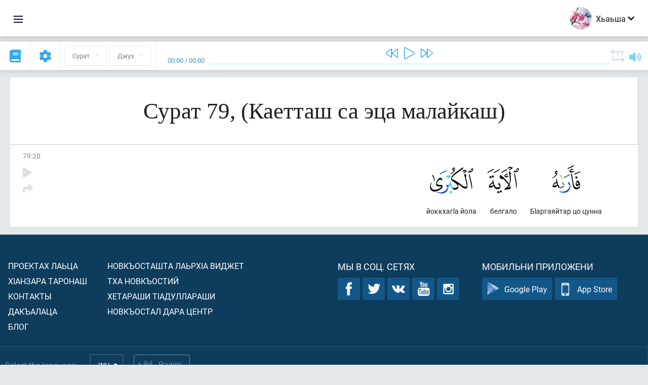

--- FILE ---
content_type: text/html; charset=UTF-8
request_url: https://inh.quranacademy.org/quran/79:20
body_size: 7210
content:
<!DOCTYPE html>
<html lang="inh" dir="ltr">
  <head>
    <meta charset="utf-8">
    <title>Сура 79  (Каетташ са эца малайкаш). Читать и слушать Коран · Академия Корана</title>
    <meta name="description" content="Читать и слушать Коран: Арабский, перевод, перевод по словам и толкование (тафсир). Сура 79  (Каетташ са эца малайкаш). Доступные переводы: .">

    <meta name="keywords" content="Деша, Слушать, Коран, quran.surah, quran.ayah, Каетташ са эца малайкаш,">

    <meta http-equiv="X-UA-Compatible" content="IE=edge">
    <meta name="viewport" content="width=device-width, initial-scale=1, user-scalable=no">


<script>
    window.Loader = new function () {
        var self = this

        this.onFullLoadFirstCallbacks = [];
        this.onFullLoadCallbacks = [];

        this.isLoaded = false;

        this.loadedStylesheets = [];

        function runCallbacks(callbacks) {
            var errors = [];

            callbacks.map(function (callback) {
                try {
                    callback();
                } catch (e) {
                    errors.push(e);
                }
            });

            return errors
        }

        this.onFullLoad = function(callback) {
            if (this.isLoaded) {
                callback();
            } else {
                this.onFullLoadCallbacks.push(callback);
            }
        };

        this.onFullLoadFirst = function(callback) {
            if (this.isLoaded) {
                callback();
            } else {
                this.onFullLoadFirstCallbacks.push(callback);
            }
        };

        this.loaded = function () {
            const firstCallbackErrors = runCallbacks(this.onFullLoadFirstCallbacks);
            const callbackErrors = runCallbacks(this.onFullLoadCallbacks);

            this.isLoaded = true;

            firstCallbackErrors.map(function (e) {
                throw e;
            });

            callbackErrors.map(function (e) {
                throw e;
            });
        };
    };
</script><link rel="shortcut icon" href="/favicons/favicon.ico" type="image/x-icon">
<link rel="icon" type="image/png" href="/favicons/favicon-32x32.png" sizes="32x32">
<link rel="icon" type="image/png" href="/favicons/android-chrome-192x192.png" sizes="192x192">
<link rel="icon" type="image/png" href="/favicons/favicon-96x96.png" sizes="96x96">
<link rel="icon" type="image/png" href="/favicons/favicon-16x16.png" sizes="16x16">
<link rel="apple-touch-icon" sizes="57x57" href="/favicons/apple-touch-icon-57x57.png">
<link rel="apple-touch-icon" sizes="60x60" href="/favicons/apple-touch-icon-60x60.png">
<link rel="apple-touch-icon" sizes="72x72" href="/favicons/apple-touch-icon-72x72.png">
<link rel="apple-touch-icon" sizes="76x76" href="/favicons/apple-touch-icon-76x76.png">
<link rel="apple-touch-icon" sizes="114x114" href="/favicons/apple-touch-icon-114x114.png">
<link rel="apple-touch-icon" sizes="120x120" href="/favicons/apple-touch-icon-120x120.png">
<link rel="apple-touch-icon" sizes="144x144" href="/favicons/apple-touch-icon-144x144.png">
<link rel="apple-touch-icon" sizes="152x152" href="/favicons/apple-touch-icon-152x152.png">
<link rel="apple-touch-icon" sizes="180x180" href="/favicons/apple-touch-icon-180x180.png">
<link rel="manifest" href="/favicons/manifest.json">
<meta name="msapplication-TileColor" content="#5e1596">
<meta name="msapplication-TileImage" content="/favicons/mstile-144x144.png">
<meta name="msapplication-config" content="/favicons/browserconfig.xml">
<meta name="theme-color" content="#ffffff"><link rel="stylesheet" href="https://use.typekit.net/srz0rtf.css">

<link href="/compiled/browser/app.6a5c3dc06d11913ad7bb.css" rel="stylesheet" type="text/css" />
<script type="application/ld+json">
{
  "@context" : "http://schema.org",
  "@type" : "Organization",
  "name" : "Академия Корана",
  "url" : "https://inh.quranacademy.org",
  "description": "КъурIана Академе Iарбий мотт а КъурIан а моллагIча даржан тIара дIадоладенна Iомаде аьттув ба шун, иштта шун аьттув ба ТIеххьарча Йоазонах лаьца эггара лоархIамегIдар ха а.  ",
  "sameAs" : [
    "https://www.facebook.com/quranacademy",
    "https://twitter.com/quranacademy",
    "https://plus.google.com/u/0/+HolyQuranAcademy",
    "https://www.instagram.com/holyquranacademy",
    "https://www.youtube.com/holyquranacademy",
    "https://www.linkedin.com/company/quranacademy",
    "https://www.pinterest.com/holyquranworld",
    "https://soundcloud.com/quranacademy",
    "https://quranacademy.tumblr.com",
    "https://github.com/quranacademy",
    "https://vk.com/quranacademy",
    "https://medium.com/@quranacademy",
    "https://ok.ru/quranacademy",
    "https://telegram.me/quranacademy",
    "https://www.flickr.com/photos/quranacademy",
    "https://vk.com/holyquranworld"
  ]
}
</script>


<meta name="dmca-site-verification" content="ZjdvMVBwZ3UyN3ZpZ3JmVjQyeEZocExQalVLa21PMnRxZnowZnZpWEU2UT01" />



  </head>
  <body class="ltr-mode"><div id="react-module-696e8237b2ba1" class=" react-module-header"></div>
            <script>
                Loader.onFullLoadFirst(function () {
                    mountReactComponent('react-module-696e8237b2ba1', 'header', {"navigationMenuActiveItemCode":"quran","encyclopediaAvailable":false,"str":{"adminPanel":"\u0410\u0434\u043c\u0438\u043d\u0438\u0441\u0442\u0440\u0430\u0442\u043e\u0440\u0430 \u043a\u0435\u0440\u0442\u0435\u0440\u0430 \u043e\u0430\u0433I\u0443\u0432","bookmarks":"\u0417\u0430\u043a\u043b\u0430\u0434\u043a\u0438","encyclopedia":"\u042d\u043d\u0446\u0438\u043a\u043b\u043e\u043f\u0435\u0434\u0438","guest":"\u0425\u044c\u0430\u044c\u0448\u0430","help":"\u041f\u043e\u043c\u043e\u0449\u044c","interactiveLessons":"\u0418\u043d\u0442\u0435\u0440\u0430\u043a\u0442\u0438\u0432\u043d\u0438 \u0443\u0440\u043e\u043a\u0430\u0448","logIn":"\u0427\u0443\u0432\u0430\u043b\u0430 \/ \u0447\u0443\u044f\u043b\u0430","logOut":"\u0410\u0440\u0430\u0432\u0430\u043b\u0430","memorization":"\u0417\u0430\u0443\u0447\u0438\u0432\u0430\u043d\u0438\u0435 \u041a\u043e\u0440\u0430\u043d\u0430","profile":"\u041f\u0440\u043e\u0444\u0438\u043b\u044c","quran":"\u041a\u043e\u0440\u0430\u043d","settings":"\u041e\u0442\u0442\u0430\u043c\u0430\u0448","siteSections":"\u0420\u0430\u0437\u0434\u0435\u043b\u044b \u0441\u0430\u0439\u0442\u0430"},"urls":{"adminPanel":"https:\/\/inh.quranacademy.org\/admin","encyclopedia":"https:\/\/inh.quranacademy.org\/encyclopedia","helpCenter":"https:\/\/inh.quranacademy.org\/help","interactiveLessons":"https:\/\/inh.quranacademy.org\/courses","login":"https:\/\/inh.quranacademy.org\/login","memorization":"https:\/\/inh.quranacademy.org\/memorization","profile":"https:\/\/inh.quranacademy.org\/profile","quran":"https:\/\/inh.quranacademy.org\/quran","settings":"https:\/\/inh.quranacademy.org\/profile\/settings\/personal-information"}}, 'render', true)
                });
            </script>
        
    <div id="content">
<div class="page-container"><div id="react-module-696e8237b1188" class=" react-module-quran"></div>
            <script>
                Loader.onFullLoadFirst(function () {
                    mountReactComponent('react-module-696e8237b1188', 'quran', {"displayMode":"ayah","currentSuraNum":79,"currentSura":{"id":79,"basmala":true,"type_id":1,"ayats_count":46,"juz_num":30,"juz_page":5,"hizb_num":59,"hizb_page":5,"rub_num":233,"ayat_begin_id":5713,"ayat_end_id":5758,"number":79,"arabic_name":"\u0627\u0644\u0646\u0627\u0632\u0639\u0627\u062a","text":{"id":1472,"name":"\u041a\u0430\u0435\u0442\u0442\u0430\u0448 \u0441\u0430 \u044d\u0446\u0430 \u043c\u0430\u043b\u0430\u0439\u043a\u0430\u0448","sura_id":79,"language_id":44,"transliteration":"","about_markdown":"","about_html":""}},"basmalaAyat":{"id":1,"surahNumber":1,"juzNumber":1,"number":1,"sajdah":false,"wordGroups":[{"id":2275563,"ayahId":1,"surahNumber":1,"ayahNumber":1,"index":0,"text":"\u0410\u043b\u043b\u0430\u0445l\u0430 \u0446l\u0435\u0440\u0430\u0446\u0430","words":[{"id":1,"surahNumber":1,"ayahNumber":1,"order":1,"hasOwnImage":true,"imageWidth":88,"imageHeight":100,"text":"\u0410\u043b\u043b\u0430\u0445l\u0430 \u0446l\u0435\u0440\u0430\u0446\u0430"},{"id":2,"surahNumber":1,"ayahNumber":1,"order":2,"hasOwnImage":true,"imageWidth":40,"imageHeight":100,"text":"*"}],"isLastWordGroupOfAyah":false},{"id":2275564,"ayahId":1,"surahNumber":1,"ayahNumber":1,"index":1,"text":"\u041a\u044a\u0430\u0445\u0435\u0442\u0430\u043c\u0435 \u0432\u043e\u043b\u0447\u0430","words":[{"id":3,"surahNumber":1,"ayahNumber":1,"order":3,"hasOwnImage":true,"imageWidth":131,"imageHeight":100,"text":"\u041a\u044a\u0430\u0445\u0435\u0442\u0430\u043c\u0435 \u0432\u043e\u043b\u0447\u0430"}],"isLastWordGroupOfAyah":false},{"id":2275565,"ayahId":1,"surahNumber":1,"ayahNumber":1,"index":2,"text":"\u041a\u044a\u0430\u0445\u0435\u0442\u0430\u043c \u0431\u0435\u0448 \u0432\u043e\u043b\u0447\u0430","words":[{"id":4,"surahNumber":1,"ayahNumber":1,"order":4,"hasOwnImage":true,"imageWidth":92,"imageHeight":100,"text":"\u041a\u044a\u0430\u0445\u0435\u0442\u0430\u043c \u0431\u0435\u0448 \u0432\u043e\u043b\u0447\u0430"}],"isLastWordGroupOfAyah":true}]},"ayats":[{"id":5732,"surahNumber":79,"juzNumber":30,"number":20,"sajdah":false,"wordGroups":[{"id":2340035,"ayahId":5732,"surahNumber":79,"ayahNumber":20,"index":0,"text":"\u0411l\u0430\u0440\u0433\u0430\u044f\u0439\u0442\u0430\u0440 \u0446\u043e \u0446\u0443\u043d\u043d\u0430","words":[{"id":75361,"surahNumber":79,"ayahNumber":20,"order":1,"hasOwnImage":true,"imageWidth":56,"imageHeight":100,"text":"\u0411l\u0430\u0440\u0433\u0430\u044f\u0439\u0442\u0430\u0440 \u0446\u043e \u0446\u0443\u043d\u043d\u0430"}],"isLastWordGroupOfAyah":false},{"id":2340036,"ayahId":5732,"surahNumber":79,"ayahNumber":20,"index":1,"text":"\u0431\u0435\u043b\u0433\u0430\u043b\u043e","words":[{"id":75362,"surahNumber":79,"ayahNumber":20,"order":2,"hasOwnImage":true,"imageWidth":62,"imageHeight":100,"text":"\u0431\u0435\u043b\u0433\u0430\u043b\u043e"}],"isLastWordGroupOfAyah":false},{"id":2340037,"ayahId":5732,"surahNumber":79,"ayahNumber":20,"index":2,"text":"\u0439\u043e\u043a\u043a\u0445\u0430\u0433l\u0430 \u0439\u043e\u043b\u0430","words":[{"id":75363,"surahNumber":79,"ayahNumber":20,"order":3,"hasOwnImage":true,"imageWidth":86,"imageHeight":100,"text":"\u0439\u043e\u043a\u043a\u0445\u0430\u0433l\u0430 \u0439\u043e\u043b\u0430"}],"isLastWordGroupOfAyah":true}]}],"bookmarks":[],"currentJuzNum":30,"pageCount":null,"currentPage":null,"ayatsPerPage":null,"mushafPageNumber":584,"customTranslationIds":null,"currentRecitation":{"urlMask":"https:\/\/quran-audio.quranacademy.org\/by-ayah\/Mishari_Rashid_Al-Afasy_128kbps\/{sura}\/{ayat}.mp3","padZeros":true},"str":{"autoScrollDuringPlayback":"\u0410\u0432\u0442\u043e\u0441\u043a\u0440\u043e\u043b\u043b \u043f\u0440\u0438 \u0432\u043e\u0441\u043f\u0440\u043e\u0438\u0437\u0432\u0435\u0434\u0435\u043d\u0438\u0438","ayat":"\u0410\u044f\u0442","commonSettings":"\u041e\u0431\u0449\u0438\u0435","continuousReading":"\u0425\u0430\u0434\u0434\u0430\u043d\u0437\u0430 \u0434\u0435\u0448\u0430\u0440","copiedToClipboard":"\u0421\u0441\u044b\u043b\u043a\u0430 \u0441\u043a\u043e\u043f\u0438\u0440\u043e\u0432\u0430\u043d\u0430 \u0432 \u0431\u0443\u0444\u0435\u0440 \u043e\u0431\u043c\u0435\u043d\u0430","error":"\u0413I\u0430\u043b\u0430\u0442","errorLoadingPage":"\u041e\u0448\u0438\u0431\u043a\u0430 \u043f\u0440\u0438 \u0437\u0430\u0433\u0440\u0443\u0437\u043a\u0435 \u0441\u0442\u0440\u0430\u043d\u0438\u0446\u044b","juz":"\u0414\u0436\u0443\u0437","reciter":"\u041a\u044a\u043e\u0430\u0440\u0435","searchPlaceholder":"\u041f\u043e\u0438\u0441\u043a...","select":"\u0425\u0430\u0440\u0436\u0430","sura":"\u0421\u0443\u0440\u0430\u0442","tajweedRulesHighlighting":"\u041f\u043e\u0434\u0441\u0432\u0435\u0442\u043a\u0430 \u0442\u0430\u0434\u0436\u0432\u0438\u0434\u0430","translationsAndTafseers":"\u041f\u0435\u0440\u0435\u0432\u043e\u0434\u044b \u0438 \u0442\u0430\u0444\u0441\u0438\u0440\u044b","quran":"\u0414\u0435\u0437\u0430 \u041a\u044a\u0443\u0440I\u0430\u043d","withWordsHighlighting":"\u0421 \u043f\u043e\u0434\u0441\u0432\u0435\u0442\u043a\u043e\u0439 \u0441\u043b\u043e\u0432","wordByWordTranslation":"\u0414\u0435\u0448\u0430\u0448\u043a\u0430 \u0433I\u043e\u043b\u043b\u0430 \u0434\u0430\u044c \u0442\u0430\u0440\u0436\u0430\u043c","wordByWordTranslationLanguage":"\u0414\u0435\u0448\u0430\u0448\u0442\u0430 \u0442I\u0430\u0433I\u043e\u043b\u043b\u0430  \u0442\u0430\u0440\u0436\u0430\u043c\u0430 \u043c\u043e\u0442\u0442"}}, 'render', false)
                });
            </script>
        
</div>

<script>
    var metaViewPort = document.querySelector('meta[name="viewport"]')

            metaViewPort.setAttribute('content', 'width=device-width, initial-scale=1, user-scalable=no')
    </script>

    </div><div id="react-module-696e8237b2c47" class=" react-module-whats-new-alert"></div>
            <script>
                Loader.onFullLoadFirst(function () {
                    mountReactComponent('react-module-696e8237b2c47', 'whats-new-alert', {"str":{"whatsNew":"\u0427\u0442\u043e \u043d\u043e\u0432\u043e\u0433\u043e?"},"apiUrls":{"getUpdates":"https:\/\/inh.quranacademy.org\/whats-new\/updates"}}, 'render', false)
                });
            </script>
        <div id="react-module-696e8237b3c27" class=" react-module-footer"></div>
            <script>
                Loader.onFullLoadFirst(function () {
                    mountReactComponent('react-module-696e8237b3c27', 'footer', {"androidAppLink":"https:\/\/play.google.com\/store\/apps\/details?id=org.quranacademy.quran","helpCenterAvailable":true,"iosAppLink":"https:\/\/apps.apple.com\/ru\/app\/quran-academy-reader\/id1481765206","str":{"aboutProject":"\u041f\u0440\u043e\u0435\u043a\u0442\u0430\u0445 \u043b\u0430\u044c\u0446\u0430","blog":"\u0411\u043b\u043e\u0433","contacts":"\u041a\u043e\u043d\u0442\u0430\u043a\u0442\u044b","contribute":"\u0414\u0430\u043a\u044a\u0430\u043b\u0430\u0446\u0430","currentFeatures":"\u0425I\u0430\u043d\u0437\u0430\u0440\u0430 \u0442\u0430\u0440\u043e\u043d\u0430\u0448","followUsInSocialMedia":"\u041c\u044b \u0432 \u0441\u043e\u0446. \u0441\u0435\u0442\u044f\u0445","helpCenter":"\u041d\u043e\u0432\u043a\u044a\u043e\u0441\u0442\u0430\u043b \u0434\u0430\u0440\u0430 \u0426\u0435\u043d\u0442\u0440","mobileApp":"\u041c\u043e\u0431\u0438\u043b\u044c\u043d\u0438 \u043f\u0440\u0438\u043b\u043e\u0436\u0435\u043d\u0438","ourPartners":"\u0422\u0445\u0430 \u043d\u043e\u0432\u043a\u044a\u043e\u0441\u0442\u0438\u0439","partnersWidget":"\u041d\u043e\u0432\u043a\u044a\u043e\u0441\u0442\u0430\u0448\u0442\u0430 \u043b\u0430\u044c\u0440\u0445I\u0430 \u0432\u0438\u0434\u0436\u0435\u0442","privacyPolicy":"\u041f\u0440\u0430\u0432\u0438\u043b\u0430 \u043a\u043e\u043d\u0444\u0438\u0434\u0435\u043d\u0446\u0438\u0430\u043b\u044c\u043d\u043e\u0441\u0442\u0438","radio":"\u0420\u0430\u0434\u0438\u043e","support":"\u0425\u0435\u0442\u0430\u0440\u0430\u0448\u0438 \u0442I\u0430\u0434\u0443\u043b\u043b\u0430\u0440\u0430\u0448\u0438","termsOfUse":"\u041f\u0430\u0439\u0434\u0430 \u044d\u0446\u0430 \u0442I\u0430\u0434\u043e\u0436\u0430\u0434\u0430\u044c\u0440\u0430\u0448"},"urls":{"privacyPolicy":"https:\/\/inh.quranacademy.org\/page\/1--","termsOfUse":"https:\/\/inh.quranacademy.org\/page\/2-"}}, 'render', true)
                });
            </script>
        <div id="react-module-696e8237b3c48" class=" react-module-toastify"></div>
            <script>
                Loader.onFullLoadFirst(function () {
                    mountReactComponent('react-module-696e8237b3c48', 'toastify', {"keepMounted":true}, 'render', false)
                });
            </script>
        <script src="https://inh.quranacademy.org/ui-strings/inh?1746213792"></script>

    <script>
        ENV = {"avatarDimensions":[200,100,50],"appVersion":"062e8d11e8d8af2fe39585b2ba4e4927554168f8","csrfToken":"DXFtxhDIG4INZybdOMxT4P36ZoxpgkLaR4VAmB0F","currentLanguage":{"id":44,"code":"inh","active":true,"is_default":false,"locale":"ru_RU","yandex_language_id":1,"is_rtl":false,"fallback_language_id":1,"level":2,"code_iso1":null,"code_iso3":"inh","original_name":"\u0413l\u0430\u043b\u0433I\u0430\u0439"},"debug":false,"domain":"quranacademy.org","environment":"production","isGuest":true,"languages":[{"id":3,"code":"ar","scriptDirection":"rtl","name":"l\u0430\u0440\u0431\u0438\u0439","originalName":"\u0627\u0644\u0639\u0631\u0628\u064a\u0629","fallbackLanguageId":2},{"id":43,"code":"ba","scriptDirection":"ltr","name":"\u0411\u0430\u0448\u043a\u0438\u0440\u0438\u0439","originalName":"\u0411\u0430\u0448\u04a1\u043e\u0440\u0442","fallbackLanguageId":1},{"id":4,"code":"az","scriptDirection":"ltr","name":"\u0433l\u0430\u0436\u0430\u0440\u043e","originalName":"Az\u0259rbaycan dili","fallbackLanguageId":1},{"id":44,"code":"inh","scriptDirection":"ltr","name":"\u0413l\u0430\u043b\u0433I\u0430\u0439","originalName":"\u0413l\u0430\u043b\u0433I\u0430\u0439","fallbackLanguageId":1},{"id":45,"code":"av","scriptDirection":"ltr","name":"\u0416l\u0430\u0439\u0445\u043e","originalName":"\u0410\u0432\u0430\u0440 \u043c\u0430\u0446\u0304I","fallbackLanguageId":1},{"id":2,"code":"en","scriptDirection":"ltr","name":"\u0438\u043d\u0433\u0430\u043b\u0441\u0438\u0439","originalName":"English","fallbackLanguageId":1},{"id":40,"code":"kk","scriptDirection":"ltr","name":"\u041a\u0430\u0437\u0430\u0445\u0438\u0439","originalName":"\u049a\u0430\u0437\u0430\u049b \u0442\u0456\u043b\u0456","fallbackLanguageId":1},{"id":46,"code":"ce","scriptDirection":"ltr","name":"\u041d\u043e\u0445\u0447\u0438\u0439","originalName":"\u041d\u043e\u0445\u0447\u0438\u0439","fallbackLanguageId":1},{"id":5,"code":"tg","scriptDirection":"ltr","name":"\u0422\u0430\u0434\u0436\u0438\u043a\u0438\u0439","originalName":"\u0422\u043e\u04b7\u0438\u043a\u04e3","fallbackLanguageId":1},{"id":6,"code":"tr","scriptDirection":"ltr","name":"\u0422\u0443\u0440\u043a\u0438\u0439","originalName":"T\u00fcrk\u00e7e","fallbackLanguageId":2},{"id":39,"code":"uz","scriptDirection":"ltr","name":"\u0423\u0437\u0431\u0435\u043a\u0438\u0439","originalName":"O'zbek","fallbackLanguageId":1},{"id":41,"code":"fr","scriptDirection":"ltr","name":"\u0444\u0440\u0435\u043d\u0433l\u0435","originalName":"Fran\u00e7ais","fallbackLanguageId":2},{"id":1,"code":"ru","scriptDirection":"ltr","name":"\u042d\u0440\u0441\u0438\u0439","originalName":"\u0420\u0443\u0441\u0441\u043a\u0438\u0439","fallbackLanguageId":null},{"id":52,"code":"id","scriptDirection":"ltr","name":"\u0418\u043d\u0434\u043e\u043d\u0435\u0437\u0438\u0439\u0441\u043a\u0438\u0439","originalName":"Bahasa Indonesia","fallbackLanguageId":2},{"id":85,"code":"sw","scriptDirection":"ltr","name":"\u0421\u0443\u0430\u0445\u0438\u043b\u0438","originalName":"Kiswahili","fallbackLanguageId":2},{"id":78,"code":"ur","scriptDirection":"rtl","name":"\u0423\u0440\u0434\u0443","originalName":"\u0627\u0631\u062f\u0648","fallbackLanguageId":66},{"id":55,"code":"ha","scriptDirection":"ltr","name":"\u0425\u0430\u0443\u0441\u0430","originalName":"Hausa","fallbackLanguageId":2},{"id":68,"code":"am","scriptDirection":"ltr","name":"\u0410\u043c\u0445\u0430\u0440\u0441\u043a\u0438\u0439","originalName":"\u12a0\u121b\u122d\u129b","fallbackLanguageId":2},{"id":80,"code":"el","scriptDirection":"ltr","name":"\u0413\u0440\u0435\u0447\u0435\u0441\u043a\u0438\u0439","originalName":"\u0395\u03bb\u03bb\u03b7\u03bd\u03b9\u03ba\u03ac","fallbackLanguageId":2},{"id":48,"code":"lez","scriptDirection":"ltr","name":"\u041b\u0435\u0437\u0433\u0438\u043d\u0441\u043a\u0438\u0439","originalName":"\u041b\u0435\u0437\u0433\u0438","fallbackLanguageId":1},{"id":62,"code":"bs","scriptDirection":"ltr","name":"\u0411\u043e\u0441\u043d\u0438\u0439\u0441\u043a\u0438\u0439","originalName":"Bosanski","fallbackLanguageId":2},{"id":67,"code":"ja","scriptDirection":"ltr","name":"\u042f\u043f\u043e\u043d\u0441\u043a\u0438\u0439","originalName":"\u65e5\u672c\u8a9e","fallbackLanguageId":2},{"id":50,"code":"bn","scriptDirection":"ltr","name":"\u0411\u0435\u043d\u0433\u0430\u043b\u044c\u0441\u043a\u0438\u0439","originalName":"\u09ac\u09be\u0982\u09b2\u09be","fallbackLanguageId":2},{"id":51,"code":"ne","scriptDirection":"ltr","name":"\u041d\u0435\u043f\u0430\u043b\u044c\u0441\u043a\u0438\u0439","originalName":"\u0928\u0947\u092a\u093e\u0932\u0940","fallbackLanguageId":2},{"id":76,"code":"sv","scriptDirection":"ltr","name":"\u0428\u0432\u0435\u0434\u0441\u043a\u0438\u0439","originalName":"Svenska","fallbackLanguageId":2},{"id":69,"code":"ko","scriptDirection":"ltr","name":"\u041a\u043e\u0440\u0435\u0439\u0441\u043a\u0438\u0439","originalName":"\ud55c\uad6d\uc5b4","fallbackLanguageId":2},{"id":81,"code":"he","scriptDirection":"rtl","name":"\u0418\u0432\u0440\u0438\u0442","originalName":"\u05e2\u05d1\u05e8\u05d9\u05ea","fallbackLanguageId":2},{"id":79,"code":"kbd","scriptDirection":"ltr","name":"\u041a\u0430\u0431\u0430\u0440\u0434\u0438\u043d\u043e-\u0447\u0435\u0440\u043a\u0435\u0441\u0441\u043a\u0438\u0439","originalName":"\u0410\u0434\u044b\u0433\u044d\u0431\u0437\u044d","fallbackLanguageId":1},{"id":59,"code":"es","scriptDirection":"ltr","name":"\u0418\u0441\u043f\u0430\u043d\u0441\u043a\u0438\u0439","originalName":"Espa\u00f1ol","fallbackLanguageId":2},{"id":84,"code":"mo","scriptDirection":"ltr","name":"\u041c\u043e\u043b\u0434\u0430\u0432\u0441\u043a\u0438\u0439","originalName":"Moldoveneasc\u0103","fallbackLanguageId":75},{"id":74,"code":"pt","scriptDirection":"ltr","name":"\u041f\u043e\u0440\u0442\u0443\u0433\u0430\u043b\u044c\u0441\u043a\u0438\u0439","originalName":"Portugu\u00eas","fallbackLanguageId":2},{"id":54,"code":"ka","scriptDirection":"ltr","name":"\u0413\u0440\u0443\u0437\u0438\u043d\u0441\u043a\u0438\u0439","originalName":"\u10e5\u10d0\u10e0\u10d7\u10e3\u10da\u10d8","fallbackLanguageId":2},{"id":53,"code":"bg","scriptDirection":"ltr","name":"\u0411\u043e\u043b\u0433\u0430\u0440\u0441\u043a\u0438\u0439","originalName":"\u0411\u044a\u043b\u0433\u0430\u0440\u0441\u043a\u0438","fallbackLanguageId":1},{"id":58,"code":"uk","scriptDirection":"ltr","name":"\u0423\u043a\u0440\u0430\u0438\u043d\u0441\u043a\u0438\u0439","originalName":"\u0423\u043a\u0440\u0430\u0457\u043d\u0441\u044c\u043a\u0430","fallbackLanguageId":1},{"id":86,"code":"ug","scriptDirection":"rtl","name":"\u0423\u0439\u0433\u0443\u0440\u0441\u043a\u0438\u0439","originalName":"\u0626\u06c7\u064a\u063a\u06c7\u0631\u0686\u06d5","fallbackLanguageId":2},{"id":49,"code":"ta","scriptDirection":"ltr","name":"\u0422\u0430\u043c\u0438\u043b\u044c\u0441\u043a\u0438\u0439","originalName":"\u0ba4\u0bae\u0bbf\u0bb4\u0bcd","fallbackLanguageId":2},{"id":70,"code":"ms","scriptDirection":"ltr","name":"\u041c\u0430\u043b\u0430\u0439\u0441\u043a\u0438\u0439","originalName":"Bahasa Melayu","fallbackLanguageId":2},{"id":60,"code":"it","scriptDirection":"ltr","name":"\u0418\u0442\u0430\u043b\u044c\u044f\u043d\u0441\u043a\u0438\u0439","originalName":"Italiano","fallbackLanguageId":2},{"id":75,"code":"ro","scriptDirection":"ltr","name":"\u0420\u0443\u043c\u044b\u043d\u0441\u043a\u0438\u0439","originalName":"Rom\u00e2n\u0103","fallbackLanguageId":2},{"id":61,"code":"sq","scriptDirection":"ltr","name":"\u0410\u043b\u0431\u0430\u043d\u0441\u043a\u0438\u0439","originalName":"Shqip","fallbackLanguageId":2},{"id":63,"code":"zh","scriptDirection":"ltr","name":"\u041a\u0438\u0442\u0430\u0439\u0441\u043a\u0438\u0439","originalName":"\u4e2d\u6587(\u7b80\u4f53)","fallbackLanguageId":2},{"id":82,"code":"krc","scriptDirection":"ltr","name":"\u041a\u0430\u0440\u0430\u0447\u0430\u0435\u0432\u043e-\u0431\u0430\u043b\u043a\u0430\u0440\u0441\u043a\u0438\u0439","originalName":"\u041a\u044a\u0430\u0440\u0430\u0447\u0430\u0439-\u043c\u0430\u043b\u043a\u044a\u0430\u0440","fallbackLanguageId":1},{"id":66,"code":"hi","scriptDirection":"ltr","name":"\u0425\u0438\u043d\u0434\u0438","originalName":"\u0939\u093f\u0928\u094d\u0926\u0940","fallbackLanguageId":2},{"id":57,"code":"tt","scriptDirection":"ltr","name":"\u0422\u0430\u0442\u0430\u0440\u0441\u043a\u0438\u0439","originalName":"\u0422\u0430\u0442\u0430\u0440\u0447\u0430","fallbackLanguageId":1},{"id":64,"code":"cs","scriptDirection":"ltr","name":"\u0427\u0435\u0448\u0441\u043a\u0438\u0439","originalName":"\u010ce\u0161tina","fallbackLanguageId":2},{"id":71,"code":"no","scriptDirection":"ltr","name":"\u041d\u043e\u0440\u0432\u0435\u0436\u0441\u043a\u0438\u0439 (\u0431\u0443\u043a\u043c\u043e\u043b)","originalName":"Norsk (bokm\u00e5l)","fallbackLanguageId":2},{"id":72,"code":"fa","scriptDirection":"rtl","name":"\u041f\u0435\u0440\u0441\u0438\u0434\u0441\u043a\u0438\u0439","originalName":"\u0641\u0627\u0631\u0633\u06cc\u200f","fallbackLanguageId":3},{"id":47,"code":"de","scriptDirection":"ltr","name":"\u041d\u0435\u043c\u0435\u0446\u043a\u0438\u0439","originalName":"Deutsch","fallbackLanguageId":2},{"id":83,"code":"ku","scriptDirection":"ltr","name":"\u041a\u0443\u0440\u0434\u0441\u043a\u0438\u0439","originalName":"Kurd\u00ee","fallbackLanguageId":2},{"id":77,"code":"th","scriptDirection":"ltr","name":"\u0422\u0430\u0439\u0441\u043a\u0438\u0439","originalName":"\u0e20\u0e32\u0e29\u0e32\u0e44\u0e17\u0e22","fallbackLanguageId":2},{"id":73,"code":"pl","scriptDirection":"ltr","name":"\u041f\u043e\u043b\u044c\u0441\u043a\u0438\u0439","originalName":"Polski","fallbackLanguageId":2},{"id":56,"code":"so","scriptDirection":"ltr","name":"\u0421\u043e\u043c\u0430\u043b\u0438\u0439\u0441\u043a\u0438\u0439","originalName":"Af-Soomaali","fallbackLanguageId":2},{"id":65,"code":"nl","scriptDirection":"ltr","name":"\u041d\u0438\u0434\u0435\u0440\u043b\u0430\u043d\u0434\u0441\u043a\u0438\u0439","originalName":"Nederlands","fallbackLanguageId":47}],"protocol":"https","rollbarEnabled":true,"rollbarToken":"031444658e4a4040a38ef6bb27379125","settings":{"quran_app_banner_closed":false,"media_players_volume":0.7,"admin_sidebar_opened":true,"admin_selected_quran_wbw_translations":[],"quran_ayats_translations":[],"quran_word_by_word_translation_enabled":true,"quran_word_by_word_translation":19,"quran_words_continuous_reading":false,"quran_tajweed_enabled":true,"quran_auto_scroll_during_playback_enabled":false,"quran_recitation_id":14,"quran_recitation_repeat_count":1,"interactive_lessons_layout":"new","puzzle_settings":true,"puzzle_level":20,"puzzle_ayat_recitation_id":11,"puzzle_is_audio":true,"puzzle_repeat_count":1,"puzzle_repeat_interval":0,"puzzle_is_tajweed":true,"puzzle_is_translation":true,"puzzle_language_id":1,"puzzle_is_strict_mode":false,"puzzle_add_words":false},"user":null,"yandexMetrikaKey":"44763238"}

        isNodeJs = false
    </script>

    <script src="/compiled/browser/app.4b8113e5f5306e3ecc4a.js"></script>
    <script async src="/compiled/browser/react.e1fa4e13232be61691cb.chunk.js"></script>


<script>
  (function(i,s,o,g,r,a,m){i['GoogleAnalyticsObject']=r;i[r]=i[r]||function(){
  (i[r].q=i[r].q||[]).push(arguments)},i[r].l=1*new Date();a=s.createElement(o),
  m=s.getElementsByTagName(o)[0];a.async=1;a.src=g;m.parentNode.insertBefore(a,m)
  })(window,document,'script','https://www.google-analytics.com/analytics.js','ga');

  ga('create', 'UA-99896292-1', 'auto');
  ga('send', 'pageview');
  setTimeout(function(){
      ga('send', 'event', 'New Visitor', location.pathname);
  }, 15000);
</script>

<!-- Yandex.Metrika counter -->
<script type="text/javascript">
    (function (d, w, c) {
        (w[c] = w[c] || []).push(function() {
            try {
                w.yaCounter44763238 = new Ya.Metrika({
                    id:44763238,
                    clickmap:true,
                    trackLinks:true,
                    accurateTrackBounce:true,
                    webvisor:true
                });
            } catch(e) { }
        });

        var n = d.getElementsByTagName("script")[0],
            s = d.createElement("script"),
            f = function () { n.parentNode.insertBefore(s, n); };
        s.type = "text/javascript";
        s.async = true;
        s.src = "https://mc.yandex.ru/metrika/watch.js";

        if (w.opera == "[object Opera]") {
            d.addEventListener("DOMContentLoaded", f, false);
        } else { f(); }
    })(document, window, "yandex_metrika_callbacks");
</script>
<noscript><div><img src="https://mc.yandex.ru/watch/44763238" style="position:absolute; left:-9999px;" alt="" /></div></noscript>
<!-- /Yandex.Metrika counter -->



<script>
    var Tawk_API = Tawk_API || {};
    var Tawk_LoadStart = new Date();

    Loader.onFullLoad(function () {
        var s1  =document.createElement("script");
        var s0 = document.getElementsByTagName("script")[0];

        s1.async=true;
        s1.src='https://embed.tawk.to/5a564c2bd7591465c7069e5c/default';
        s1.charset='UTF-8';

        s1.setAttribute('crossorigin','*');

        s0.parentNode.insertBefore(s1,s0);
    });
</script>

<script src="https://images.dmca.com/Badges/DMCABadgeHelper.min.js"></script>
  </body>
</html>

--- FILE ---
content_type: application/javascript
request_url: https://inh.quranacademy.org/ui-strings/inh?1746213792
body_size: 44040
content:
window.UiStrings = {"admin":{"active-by-default":"\u0414\u043e\u043b\u0447\u0447\u0430 \u0442\u0430\u0439\u043f\u0430\u0440\u0430 \u043a\u0430\u0434\u0430\u0439","add-collaborator":"\u0425\u044c\u0430\u044f\u0440 \u0442I\u0430\u0442\u043e\u0445\u0430\u0440","admitted":"\u0422I\u0430\u043a\u0445\u0430\u0447\u0438\u0439\u0442\u0430\u0440\u0430\u0448 \u043c\u0430\u0440\u0430","arabic-text":"I\u0430\u0440\u0431\u0438\u0439 \u043c\u0435\u0442\u0442\u0430\u043b\u0430 \u0442\u0435\u043a\u0441\u0442","arabic-text-desc":"\u0426\u043a\u044a\u0430\u0437\u0430 \u043b\u0435\u043a\u0446\u0435 \u0441\u0443\u0440\u0442 \u043e\u0442\u0442\u0430\u0434\u0435\u0448, I\u0430\u0440\u0431\u0438\u0439 \u043c\u0435\u0442\u0442\u0430\u043b\u0430 \u0442\u0435\u043a\u0441\u0442 \u0442I\u0430\u0442\u043e\u0445\u0430 \u0435\u0437\u0430\u0448 \u0445\u0443\u043b. \u0426\u0443 \u043c\u043e\u0447\u0430 \u0445\u044c\u0430\u043b\u0435 \u043f\u0430\u0439\u0434\u0430 \u044d\u0446\u0430 \u0443\u043a\u0445 \u0443\u0440\u0434\u0430\u0445","attached-lessons":"\u041b\u0435\u043a\u0446\u0438 \u0445\u044c\u0430\u0445\u043e\u0442\u0442\u0430\u0440","attach-lesson":"\u041b\u0435\u043a\u0446\u0438 \u0445\u044c\u0430\u0445\u043e\u0442\u0442\u0430\u0440","blog.posts":"\u041a\u0435\u043f\u0430\u0442\u0435\u0445\u0430\u0440\u0430\u0448","blog.posts.edit":"\u041a\u0435\u043f\u0430\u0442\u0435\u0445\u0430\u0440 \u0442\u043e\u0430\u0434\u0430\u0440","blog.posts.new":"\u041a\u0435\u0440\u0434\u0430 \u043a\u0435\u043f\u0430\u0442\u0435\u0445\u0430\u0440","blog.tags.edit":"\u0422\u0435\u0433 \u0442\u043e\u0430\u0435","blog.tags.new":"\u041a\u0435\u0440\u0434\u0430 \u0442\u0435\u0433","categories.editing":"\u041a\u0430\u0442\u0435\u0433\u043e\u0440\u0438 \u0442\u043e\u0430\u044f\u0440","categories.new-subcategory":"\u041a\u0435\u0440\u0434\u0430\u0447\u0430 \u043a\u0430\u0442\u0435\u0433\u043e\u0440\u0435 \u0434\u0430\u043a\u044a\u0430","codename-on-latin":"\u041b\u0430\u0442\u0438\u043d\u0438\u0439 \u043c\u0435\u0442\u0442\u0430\u043b\u0430 \u043a\u043e\u0434\u043e\u0432\u0438 \u0446I\u0438","codename-on-latin-desc":"\u0415\u0440 \u0442\u0435\u043a\u0441\u0442 \u0442I\u0430\u0434\u0443\u043b\u043b\u0430\u0440 \u0445\u044c\u0430\u0434\u043e\u0430\u043b\u0430\u0447\u0430 \u043a\u043e\u0434\u0435 \u0442I\u0430\u0445\u044c\u043e\u0436\u0430\u043c \u0431\u0435 \u043c\u0430\u0440\u0430 \u043f\u0430\u0439\u0434\u0430 \u044d\u0446\u0430\u0448 \u044f\u0446","code-of-the-language-on-crowdin":"\u041a\u043e\u0434 \u044f\u0437\u044b\u043a\u0430 \u043d\u0430 Crowdin","content.approved":"\u041a\u0435\u043f\u0430\u0442\u043e\u0445\u0438\u0439\u0442\u0430 \u0431\u043e\u043a\u044a\u043e \u0435\u043d\u043d\u0430\u0439","content.attach":"\u041a\u043e\u043d\u0442\u0435\u043d\u0442 \u0445\u044c\u0430\u0445\u043e\u0442\u0442\u0430\u0440","content-blocks":"\u041a\u043e\u043d\u0442\u0435\u043d\u0442\u0430 \u0434\u043e\u0430\u043a\u044a\u043e\u0448","content.edit":"\u041a\u043e\u043d\u0442\u0435\u043d\u0442 \u0442\u043e\u0430\u044f\u0440","content-in-use":"\u0423\u043a\u0445 \u043a\u043e\u043d\u0442\u0435\u043d\u0442\u0430 \u0431\u043b\u043e\u043a\u0430\u0445 \u043f\u0430\u0439\u0434\u0430 \u044d\u0446 \u0443\u043a\u0445 \u043b\u0435\u043a\u0446\u0435\u0448\u043a\u0430:  <br\/>:lessons_names<br\/>. \u0421\u0438\u0441\u0442\u0435\u043c\u0435\u0440\u0430 \u043a\u043e\u043d\u0442\u0435\u043d\u0442\u0430 \u0431\u043b\u043e\u043a \u0434I\u0430\u044f\u044c\u043a\u043a\u0445\u0430\u043b\u0435\u0445\u044c\u0430, \u0446I\u0438\u044f\u044c\u043a\u043a\u0445\u0430\u0447\u0430 \u043b\u0435\u043a\u0446\u0435\u0448\u043a\u0430\u0440\u0430 \u0434I\u0430\u0439\u043e\u0430\u0435.","content-in-use-hiding":"\u0423\u043a\u0445 \u043a\u043e\u043d\u0442\u0435\u043d\u0442\u0430 \u0431\u043b\u043e\u043a\u0430\u0445 \u043f\u0430\u0439\u0434\u0430 \u044d\u0446 \u0443\u043a\u0445 \u043b\u0435\u043a\u0446\u0435\u0448\u043a\u0430:  <br\/>:lessons_names<br\/>. \u0421\u0438\u0441\u0442\u0435\u043c\u0435\u0440\u0430 \u043a\u043e\u043d\u0442\u0435\u043d\u0442\u0430 \u0431\u043b\u043e\u043a \u0434I\u0430\u044f\u043a\u043a\u0445\u0430\u043b\u0435\u0445\u044c\u0430, \u0446I\u0438\u044f\u044c\u043a\u043a\u0445\u0430\u0447\u0430 \u043b\u0435\u043a\u0446\u0435\u0448\u043a\u0430\u0440\u0430 \u0434I\u0430\u0439\u043e\u0430\u0435. ","content-management-panel":"\u041a\u043e\u043d\u0442\u0435\u043d\u0442\u0430 \u0443\u0440\u0445\u0430\u043b\u0434\u0430\u0440\u0430 \u0446\u0445\u044c\u0430 \u0434\u0430\u043a\u044a\u0430","content.new":"\u041a\u0435\u0440\u0434\u0430 \u043a\u043e\u043d\u0442\u0435\u043d\u0442","content.not-approved":"\u0422I\u0430\u0432\u0438\u0442\u0430\u0432\u0430\u0446","content.select.desc":"\u0425\u0430\u0440\u0436\u0430 \u0439\u0438\u0448 \u0439\u043e\u043b\u0447\u0430\u0440\u0435\u0445 \u043a\u0435\u043f\u0430\u0442\u0435\u0445\u0430\u0439 \u0430\u044c\u043d\u043d\u0430 \u0431\u0435\u043b\u0433\u0430\u043b\u044a\u044f\u044c, \u0438\u0448\u0442\u0442\u0430 \u0439\u043e\u0430\u0433\u0433I\u0430\u0447\u0430  \u0434\u0438\u0441\u0446\u0438\u043f\u043b\u0438\u043d\u0430\u0446\u0430 \u044e\u0432\u0437\u0430\u0435\u043d\u043d\u0430 \u043a\u043e\u043d\u0442\u0435\u043d\u0442 \u043c\u0430\u0440\u0430 \u044f\u0446.","content-type":"\u041a\u043e\u043d\u0442\u0435\u043d\u0442\u0430 \u0442\u0430\u0439\u043f\u0430","content.what-subject":"\u041c\u0430\u043b\u0430\u0433I\u0447\u0430 \u0434\u0438\u0441\u0446\u0438\u043f\u043b\u0438\u043d\u0430\u0446\u0430 \u044e\u0432\u0437\u0430\u0435\u043d\u043d\u0430 \u044f \u0435\u0440 \u043a\u043e\u043d\u0442\u0435\u043d\u0442\u0430 \u0431\u043b\u043e\u043a?","course.active":" \u041a\u0430\u0434\u0430\u0439 ","course.disabled":"\u0414I\u0430\u0439\u043e\u0430\u044f\u044c","course-lessons-groups":"\u041a\u0443\u0440\u0441\u0430 \u043b\u0435\u043a\u0446\u0435\u0439 \u0442\u043e\u0430\u0431\u0430\u0448","courses":"\u0414\u0435\u0448\u0430\u0440\u0430 \u043a\u0443\u0440\u0441\u0430\u0448","courses.acces-by-roles":"\u0420\u043e\u043b\u0435\u0448\u043a\u0430 \u0433I\u043e\u043b\u043b\u0430 \u0442I\u0430\u043a\u0445\u043e\u0430\u0447\u0438\u043b\u0433\u0430","courses.access-by-roles.desc":"\u0415\u0440 \u043a\u0443\u0440\u0441 \u0431\u0435\u043b\u0433\u0430\u043b\u044a\u044f\u0445\u0430 \u0440\u043e\u043b\u0435\u0448  \u0439\u043e\u043b\u0447\u0430\u0440\u043d\u0430 \u043c\u0430\u0440\u0430 I\u043e\u043c\u0430\u0431\u0430\u043b\u0430 \u0442I\u0430\u043a\u0445\u043e\u0430\u0447\u0438\u043b\u0433\u0430 \u0445\u0443\u0440\u0433\u0434\u043e\u0430\u0446\u0430\u0448 \u0435","courses.edit":"\u041a\u0443\u0440\u0441 \u0442\u043e\u0430\u044f\u0440","courses.new":"\u041a\u0435\u0440\u0434\u0430 \u043a\u0443\u0440\u0441","courses.specify-role":"\u0423\u043a\u0445 \u043a\u0443\u0440\u0441\u0430 \u0442I\u0430\u043a\u0445\u0430\u0447\u0430 \u0430\u044c\u0442\u0442\u0443\u0432 \u0431\u043e\u043b\u0447\u0430 \u043f\u0430\u0439\u0434\u0430\u044d\u0446\u0430\u0440\u0438\u0439 \u0440\u043e\u043b\u0435\u0448 \u0431\u0435\u043b\u0433\u0430\u043b\u044a\u0435.  \u0420\u043e\u043b\u0435\u0448 \u0442I\u0430 \u0442I\u0430\u043a\u0445\u043e\u0430\u0447\u0438\u0439\u0442\u0430 \u0444\u0443\u043d\u043a\u0446\u0438 \u0445\u044c\u0430\u043b\u0441\u0430\u0433\u0430 \u0439\u043e\u043b\u0447\u0430 \u0445\u0430\u043d\u0430 \u043c\u0430\u0440\u0430 \u0431\u043e\u043b\u0445 \u0431\u0435\u0448 \u044f\u0446.","crowdin-languages":"\u042f\u0437\u044b\u043a\u0438 Crowdin","data-import":"\u0414\u0430\u0440\u0438\u0439 \u0438\u043c\u043f\u043e\u0440\u0442","delete-object":"\u041e\u0431\u044a\u0435\u043a\u0442 \u0434I\u0430\u044f\u043a\u043a\u0445\u0430","delete-object.really":"\u0411\u043e\u043a\u043a\u044a\u043e\u043d\u0446\u0430 \u043b\u043e\u0439 \u0445\u044c\u043e\u043d\u0430 c\u0438\u0441\u0442\u0435\u043c\u0435\u0440\u0430 \u043e\u0431\u044a\u0435\u043a\u0442  \u0445\u0430\u044c\u0434\u0434\u0430 \u0434I\u0430\u044f\u043a\u043a\u0445\u0430? \u0418\u0437 \u0434\u0435\u0440 \u044e\u0445\u0430\u0434\u043e\u0430\u043a\u043a\u0445\u0430\u043b\u0430\u0446.","delete-this-message":"\u0415\u0440 \u0445\u043e\u0430\u043c \u0434I\u0430\u0431\u0430\u043a\u043a\u0445\u0430","deleting-error":"\u0414I\u0430\u0434\u043e\u0430\u0434\u0430\u0440\u0430 \u0433I\u0430\u043b\u0430\u0442","downloaded-file-name":"\u041d\u0430\u0437\u0432\u0430\u043d\u0438\u0435 \u0444\u0430\u0439\u043b\u0430 \u043f\u0440\u0438 \u0441\u043a\u0430\u0447\u0438\u0432\u0430\u043d\u0438\u0438","edit-in-admin-area":"\u0410\u0434\u043c\u0438\u043d\u043a\u0435 \u0442\u043e\u0430\u0434\u0430\u0440","editing-lesson":"\u041b\u0435\u043a\u0446\u0438 \u0442\u043e\u0430\u044f\u0440","education.count-of-questions":"\u0422\u0435\u0441\u0442\u0430 \u0447\u0443\u0434\u043e\u0430\u0433I\u0430\u0447\u0430 \u0445\u0430\u0442\u0442\u0430\u0440\u0438\u0439 \u043c\u0430\u0441\u0441\u0430\u043b","education.easy-normal-hard":"\u0410\u0442\u0442\u0430: :easyQuestionsCount, \u042e\u043a\u044a\u0435\u0440\u0430 \u0445\u0430\u043b\u0430: :normalQuestionsCount, \u0425\u0430\u043b\u0430: :hardQuestionsCount.","education.easy-questions-count":"\u0410\u0442\u0442\u0430\u0447\u0430 \u0445\u0430\u0442\u0442\u0430\u0440\u0438\u0439","education.easy-questions-count.desc":"\u041c\u0430\u0441\u0441\u0430 \u0430\u0442\u0442\u0430 \u0445\u0430\u0442\u0442\u0430\u0440 \u0434\u0430\u043b\u0430 \u0434\u0435\u0437\u0430 \u0441\u0430\u0433\u0430, \u0435\u0440 \u0442\u0435\u0441\u0442 \u0434I\u0430\u0445\u044c\u043e\u0447\u0430 \u0445\u0430\u043d\u0430?","education.hard-questions-count":"\u0425\u0430\u043b\u0430 \u0445\u0430\u0442\u0442\u0430\u0440\u0430\u0448","education.hard-questions-count.desc":"\u041c\u0430\u0441\u0441\u0430 \u0445\u0430\u043b\u0430 \u0445\u0430\u0442\u0442\u0430\u0440 \u0434\u0430\u043b\u0430 \u0434\u0435\u0437\u0430 \u0441\u0430\u0433\u0430, \u0435\u0440 \u0442\u0435\u0441\u0442 \u0434I\u0430\u0445\u044c\u043e\u0447\u0430 \u0445\u0430\u043d\u0430?","education.import.error":"\u041a\u0430\u0447\u0438\u043b\u0433 \u0441\u0430\u043d\u043d\u0430 \u0446\u0445\u044c\u0430\u043a\u043a\u0445\u0430 \u0445I\u0430\u043c\u0430 \u0431\u0435\u043b\u0433\u0430\u043b\u0434\u0430\u044c\u0434\u0438\u0439 \u043e\u0430\u0448?","education.import.success":"\u041a\u0430\u0447\u0438\u043b\u0433 \u0430\u044c\u0442\u0442\u043e\u043d\u0446\u0430 \u0447\u0443\u0431\u0438\u043b\u043b\u0430\u0431, \u043a\u0438\u0439\u0447\u0431\u0430\u044c\u0431. \u041a\u0435\u0440\u0434\u0430 \u043c\u0430\u0442\u0435\u0440\u0438\u0430\u043b\u0430\u0448 \u043c\u0430\u0437\u0430\u0434\u0430\u043a\u044a\u0435 \u0442I\u0430\u0442\u0435\u0445\u0430\u0439.","education.invalid-youtube-video-url":"YouTube \u0432\u0438\u0434\u0435\u043e \u043d\u0438\u0439\u0441\u0430 \u0434\u043e\u0430\u0446\u0430 \u0430\u0434\u0440\u0435\u0441","education.is-practical-task":"\u041f\u0440\u0430\u043a\u0442\u0438\u0447\u0435\u0441\u043a\u0438 \u0431\u043e\u043b\u0445","education.is-practical-task.text":"\u0415\u0440 \u043f\u0440\u0430\u043a\u0442\u0438\u0447\u0435\u0441\u043a\u0438 \u0431\u043e\u043b\u0445 \u0431\u0430","education.lesson-courses":"\u0423\u043a\u0445 \u043b\u0435\u043a\u0446\u0435\u0445 \u0445\u044c\u0430\u0445\u0435\u0442\u0442\u0430 \u0439\u043e\u043b\u0430 \u0434\u0435\u0448\u0430\u0440\u0430 \u043a\u0443\u0440\u0441\u0430\u0448","education.normal-questions-count":"\u042e\u043a\u044a\u0435\u0440\u0430 \u0445\u0430\u043b\u0430 \u0445\u0430\u0442\u0442\u0430\u0440\u0430\u0448","education.normal-questions-count.desc":"\u041c\u0430\u0441\u0441\u0430 \u044e\u043a\u044a\u0435\u0440\u0430 \u0445\u0430\u043b\u0430 \u0445\u0430\u0442\u0442\u0430\u0440 \u0434\u0430\u043b\u0430 \u0434\u0435\u0437\u0430 \u0441\u0430\u0433\u0430, \u0435\u0440 \u0442\u0435\u0441\u0442 \u0434I\u0430\u0445\u044c\u043e\u0447\u0430 \u0445\u0430\u043d\u0430?","education.only-for-tests":"\u0414\u0443\u0445\u0445\u044c\u0430\u043b \u0442\u0435\u043a\u0441\u0442\u0430\u0448\u0442\u0430 \u043b\u0430\u044c\u0440\u0445I\u0430","education.questions-count":"\u0425\u0430\u0442\u0442\u0430\u0440\u0438\u0439 \u043c\u0430\u0441\u0441\u0430\u043b","education.questions-count.desc":"\u041c\u0430\u0441\u0441\u0430 \u0445\u0430\u0442\u0442\u0430\u0440 \u0434\u0430\u043b\u0430 \u0434\u0435\u0437\u0430 \u0443\u043a\u0445 \u0442\u0435\u043a\u0441\u0442\u043e \u043f\u0430\u0439\u0434\u0430\u044d\u0446\u0430\u0447\u0443\u043d\u0433\u0430?","education.shuffle-answers":"\u0425\u0430\u0442\u0442\u0430\u0440\u0430\u0448 \u0432I\u0430\u0448\u0430\u0433I\u044a\u044d\u0434\u0435 \u0434\u0435\u0437\u0438\u0439? ","education.shuffle-answers.desc":"\u0423\u043a\u0445 \u0445\u0430\u0442\u0442\u0430\u0440\u0430 \u0434\u043e\u043b\u0430 \u0436\u043e\u043f\u0430\u0448 \u0432I\u0430\u0448\u0430\u0433I\u044a\u044d\u0434\u0435\u0440\u0433\u0434\u0430,  \u043f\u0430\u0439\u0434\u0430\u044d\u0446\u0430\u0447\u043e \u0446\u0443\u043d\u043d\u0430 \u0436\u043e\u043f \u043b\u0443\u0447\u0430 \u0445\u0430\u043d\u0430.","education.shuffle-answers.desc2":"\u0415\u0440 \u0445\u0430\u0440\u0436\u0430\u0440 \u0443\u043a\u0445 \u0442\u0430\u0439\u043f\u0430\u0440\u0430 \"\u0434\u0443\u043a\u043a\u0445\u0430 \u0436\u043e\u043f\u0430\u0448 \u0434\u0430\u043b\u0430 \u0439\u0438\u0448 \u0439\u043e\u043b\u0430\", \"\u0446\u0445\u044c\u0430 \u0436\u043e\u043f \u0434\u043e\u0430\u0433I\u0430\" \u0445\u0430\u0442\u0442\u0430\u0440\u0430\u0448\u0442\u0430 \u043c\u0430\u0440\u0430 \u043b\u0430\u044c\u0440\u0445I\u0430 \u044f\u0446","education-system":"\u0414\u0435\u0448\u0430\u0440\u0430 \u0441\u0438\u0441\u0442\u0435\u043c\u0430","education.what-subject":"\u041c\u0430\u043b\u0430\u0433I\u0447\u0430 \u0434\u0438\u0441\u0446\u0438\u043f\u043b\u0438\u043d\u0430\u0446\u0430 \u044e\u0432\u0437\u0430\u0435\u043d\u043d\u0430 \u044f \u0435\u0440 \u043b\u0435\u043a\u0446\u0438?","emails-templates.codes":"\u041c\u0443\u0433I\u0430 {username}  \u0447\u0443\u043e\u0442\u0442\u0430\u0431\u0435 \u0432I\u0430\u0448\u0442I\u0435\u0445\u044c\u0430 \u0434\u0430 \u0448\u0443\u043d, \u043a\u0430\u044c\u0445\u0430\u0442\u0430 \u0442I\u0430 \u0438\u0437 \u0434I\u0430\u043a\u0445\u043e\u0430\u0447\u0430\u0448 \u0432\u043e\u043b\u0447\u0430 \u043f\u0430\u0439\u0434\u0430\u044d\u0446\u0430\u0447\u0443\u043d \u0446I\u0438 \u0431\u0435\u043b\u0433\u0430\u043b\u044a\u044f\u0440 \u0434\u0443\u0445\u044c\u0430.","encyclopedia.all-queries":"\u0412\u0441\u0435 \u0437\u0430\u043f\u0440\u043e\u0441\u044b","encyclopedia.all-time":"\u0417\u0430 \u0432\u0441\u0435 \u0432\u0440\u0435\u043c\u044f","encyclopedia.article-content-updated":"\u0421\u0442\u0430\u0442\u044c\u044f\u0439 \u0447\u0443\u043b\u043e\u0430\u0446\u0430\u043c \u043a\u0435\u0440\u0434\u0430\u0431\u0430\u044c\u043a\u043a\u0445\u0430\u0431","encyclopedia.article-information-updated":"\u0421\u0442\u0430\u0442\u044c\u044f\u0445 \u043b\u0430\u044c\u0446\u0430 \u0445\u043e\u0430\u043c\u0431\u0430\u0440 \u043a\u0435\u0440\u0434\u0430\u0434\u0430\u044c\u043a\u043a\u0445\u0430\u0434\n","encyclopedia.article-slug-hint":"\u041c\u0430\u0441\u0430\u043b\u0430, t1\u0435hh\u043ez\u0430-c1\u0435r\u0430sh-Allaha","encyclopedia.authenticate":"\u0410\u0432\u0442\u043e\u0440\u0438\u0437\u0430\u0446\u0438 \u0435","encyclopedia.authenticated-successfully":"\u0410\u0432\u0442\u043e\u0440\u0438\u0437\u0430\u0446\u0438 \u0430\u044c\u0442\u0442\u043e\u043d\u0446\u0430 \u0447\u0430\u043a\u0445\u044a\u044f\u044c\u043d\u043d\u0430\u0439","encyclopedia.authors.editing":"\u0410\u0432\u0442\u043e\u0440 \u0442\u043e\u0430\u0432\u0430\u0440","encyclopedia.ayats":"\u0410\u044f\u0442\u0430\u0448","encyclopedia.ayats.editing":"\u0410\u044f\u0442 \u0442\u043e\u0430\u0434\u0430\u0440","encyclopedia.ayats.new":"\u041a\u0435\u0440\u0434\u0430 \u0430\u044f\u0442","encyclopedia.bots":"\u0411\u043e\u0442\u0430\u0448","encyclopedia.bots.editing":"\u0411\u043e\u0442\u0430\u0445 \u043b\u0430\u044c\u0446\u0430 \u0445\u043e\u0430\u043c \u0442\u043e\u0430\u0431\u0430\u0440","encyclopedia.bots.new":"\u041a\u0435\u0440\u0434\u0430 \u0431\u043e\u0442","encyclopedia.bulk-actions":"\u0414\u0443\u043a\u043a\u0445\u0430\u0437\u0430 \u0445\u0438\u043d\u043d\u0430 \u0434\u0435\u0440","encyclopedia.bulk-actions.hide-articles":"\u0421\u0442\u0430\u0442\u044c\u044f\u0448 \u043a\u044a\u0430\u0439\u043b\u0430\u044f\u0445\u0430","encyclopedia.bulk-actions.load-published-articles":"\u041a\u0435\u043f\u0430\u0442\u0435\u0445\u0430 \u0441\u0442\u0430\u0442\u044c\u044f\u0448 \u0447\u0443\u044f\u0445\u043a\u0430","encyclopedia.bulk-actions.now-in-proccess":"\u0425I\u0430\u043d\u0437 \u043a\u0438\u0439\u0447\u0434\u0435\u0448 \u043b\u0430\u0442\u0442:","encyclopedia.bulk-actions.publish-articles":"\u0421\u0442\u0430\u0442\u044c\u044f\u0448 \u043a\u0435\u043f\u0430\u0442\u043e\u0445\u0430","encyclopedia.bulk-actions.titles-of-articles":"\u0421\u0442\u0430\u0442\u044c\u044f\u0439 \u0446I\u0435\u0440\u0430\u0448","encyclopedia.bulk-actions.titles-of-articles-hint":"\u041c\u0443\u0433I\u0430\u0440\u0446\u0430 (Enter)  \u0434\u0435\u0445\u044c\u0430\u0439\u043e\u0430\u0445\u0430\u0448 \u043a\u044a\u043e\u0430\u0441\u0442\u0430\u044f\u044c\u0447\u0430 \u0441\u0442\u0430\u0442\u044c\u044f\u0439 \u0446I\u0435\u0440\u0430\u0448","encyclopedia.bulk-actions.unknown-action":"\u0426\u0430\u0434\u043e\u0432\u0437\u0430 \u0430\u043c\u0430\u0440 \":action\"","encyclopedia.bulk-actions.update-articles-content":"\u0421\u0442\u0430\u0442\u044c\u044f\u0439 \u0447\u0443\u043b\u043e\u0430\u0446\u0430\u043c \u043a\u0435\u0440\u0434\u0430\u0431\u0430\u043a\u043a\u0445\u0430","encyclopedia.bulk-actions.update-articles-information":"\u0421\u0442\u0430\u0442\u044c\u044f\u0439\u0445 \u043b\u0430\u044c\u0446\u0430 \u0445\u043e\u0430\u043c\u0431\u0430\u0440 \u043a\u0435\u0440\u0434\u0430\u0434\u0430\u043a\u043a\u0445\u0430","encyclopedia.categories.without-parent":"\u041e\u0432\u043b\u0430","encyclopedia.filters.without-redirects":"\u0420\u0435\u0434\u0438\u0440\u0435\u043a\u0442\u0430\u0448 \u0439\u043e\u0430\u0446\u0430\u0448","encyclopedia.load-articles":"\u0421\u0442\u0430\u0442\u044c\u044f\u0448 \u0447\u0443\u044f\u0445\u043a\u0430","encyclopedia.no-articles-found":"\u041d\u0435 \u043d\u0430\u0439\u0434\u0435\u043d\u043e \u043d\u0438 \u043e\u0434\u043d\u043e\u0439 \u0441\u0442\u0430\u0442\u044c\u0438","encyclopedia.open-article":"\u0421\u0442\u0430\u0442\u044c\u044f \u0445\u044c\u0430\u0435\u043b\u043b\u0430","encyclopedia.queries-top":"\u0422\u043e\u043f \u0437\u0430\u043f\u0440\u043e\u0441\u043e\u0432","encyclopedia.query-count":"\u041a\u043e\u043b\u0438\u0447\u0435\u0441\u0442\u0432\u043e \u0437\u0430\u043f\u0440\u043e\u0441\u043e\u0432","encyclopedia.quotes":"\u0426\u0438\u0442\u0430\u0442\u0430\u0448","encyclopedia.quotes.editing":"\u0426\u0438\u0442\u0430\u0442\u0430 \u0442\u043e\u0430\u0434\u0430\u0440","encyclopedia.quotes.new":"\u041a\u0435\u0440\u0434\u0430 \u0446\u0438\u0442\u0430\u0442\u0430","encyclopedia.select-author-hint":"\u0421\u0442\u0430\u0442\u044c\u044f\u0445 \u0434I\u0430\u0445\u0435\u0442\u0442\u0430 \u0430\u0432\u0442\u043e\u0440","encyclopedia.update-article-content":"\u0421\u0442\u0430\u0442\u044c\u044f\u0439 \u0447\u0443\u043b\u043e\u0430\u0446\u0430\u043c \u043a\u0435\u0440\u0434\u0430\u0431\u0430\u043a\u043a\u0445\u0430","encyclopedia.update-article-information":"\u0421\u0442\u0430\u0442\u044c\u044f\u0445 \u043b\u0430\u044c\u0446\u0430 \u0445\u043e\u0430\u043c\u0431\u0430\u0440 \u043a\u0435\u0440\u0434\u0430\u0434\u0430\u043a\u043a\u0445\u0430","entity.name":"\u0426I\u0438","entity.title":"\u0414\u0430\u044c\u043a\u044a\u0430 \u0446I\u0438","entity.visible":"\u041c\u0430\u0437\u0430\u0434\u0430\u043a\u044a\u0430 \u0445\u044c\u0430\u044c\u0448\u0438\u0439  \u0445\u044c\u0430\u0436\u0430 \u0432I\u0430\u0448\u0442I\u0435\u0445\u044c\u0430 \u0434\u0430","feedback.messages-from-users":"\u041f\u0430\u0439\u0434\u0430\u044d\u0446\u0430\u0440\u0430\u0448\u043a\u0430\u0440\u0430 \u0445\u043e\u0430\u043c\u0430\u0448","feedback.subscribers":"\u041a\u0443\u043b\u0433 \u044f\u0437\u0434\u0430\u044c\u0440\u0430\u0448","filter-by-author":"\u0410\u0432\u0442\u043e\u0440\u0438\u0439 \u0444\u0438\u043b\u044c\u0442\u0440","filter-by-name":"\u0426I\u0435\u0440\u0438\u0439 \u0444\u0438\u043b\u044c\u0442\u0440","filter-by-subjects":"\u0414\u0438\u0441\u0446\u0438\u043f\u043b\u0438\u043d\u0438\u0439 \u0444\u0438\u043b\u044c\u0442\u0440","filter-by-type":"\u041a\u0435\u043f\u0430\u0433\u0430 \u0445\u044c\u0435\u0436\u0436\u0430 \u0444\u0438\u043b\u044c\u0442\u0440","filtering.end-date":"\u0422\u0430\u044c\u0440\u0430\u0445\u044c\u0430\u0433\u0430 \u043a\u0445\u0430\u0447\u0447\u0430\u043b\u0446\u0430","filtering.start-date":"\u0422\u0430\u044c\u0440\u0430\u0445\u044c\u0430 \u0442I\u0430\u0440\u0430 \u0434I\u0430\u0434\u043e\u043b\u0430\u0434\u0435\u043d\u043d\u0430","form-processing-error-message":"\u041f\u0440\u0438 \u043e\u0431\u0440\u0430\u0431\u043e\u0442\u043a\u0435 \u0444\u043e\u0440\u043c\u044b \u0432\u043e\u0437\u043d\u0438\u043a\u043b\u0430 \u043e\u0448\u0438\u0431\u043a\u0430","groups.create":"\u0422\u043e\u0430\u0431\u0430 \u0445\u044c\u0430\u043a\u0445\u043e\u043b\u043b\u0430\u0440","groups.edit":"\u0422\u043e\u0430\u0431\u0430 \u0442\u043e\u0430\u044f\u0440","help-center.articles.is-private":"\u0417\u0430\u043a\u0440\u044b\u0442\u044b\u0439 \u0434\u043e\u0441\u0442\u0443\u043f","help-center.articles.is-private-description":"\u0421\u0442\u0430\u0442\u044c\u044f \u0431\u0443\u0434\u0435\u0442 \u0434\u043e\u0441\u0442\u0443\u043f\u043d\u0430 \u0442\u043e\u043b\u044c\u043a\u043e \u043f\u043e\u043b\u044c\u0437\u043e\u0432\u0430\u0442\u0435\u043b\u044f\u043c \u0441 \u0434\u043e\u0441\u0442\u0443\u043f\u043e\u043c \u043a \u0430\u0434\u043c\u0438\u043d\u043a\u0435","hiding-error":"\u041a\u044a\u0430\u0439\u043b\u0430\u0434\u0430\u043a\u043a\u0445\u0430\u0440\u0430 \u0433I\u0430\u043b\u0430\u0442","import-data-from-excel":"Excel \u043a\u0430\u0447\u0438\u043b\u0433\u0430 \u0447\u0443\u0440\u0430 \u0434\u0430\u0440\u0438\u0439 \u0438\u043c\u043f\u043e\u0440\u0442","import-data-from-excel.text.1":"I\u043e\u043c\u0430\u0434\u0430\u0440\u0430 \u0434\u00e1\u043a\u044a\u0430\u0448\u0442\u0430 \u0441\u0438\u0445\u0430 \u043a\u0435\u0440\u0434\u0430\u0434\u0430\u0440\u0430\u0448 \u0447\u0443\u0434\u0430\u0445\u043a\u0430\u0440 \u0434\u0443\u0445\u044c\u0430 \u0443\u043a\u0445 \u0434\u00e1\u043a\u044a\u0430\u0445 \u043f\u0430\u0439\u0434\u0430 \u044d\u0446\u0430.","import-data-from-excel.text.2":"\u041d\u0430\u0433\u0430\u0445\u044c \u0441\u0430\u043d\u043d\u0430 \u0445\u044c\u0430\u0447\u0443\u0434\u043e\u0430\u0433I\u0430\u0448\u0434\u043e\u043b\u0430 \u043a\u0430\u044c\u0445\u0430\u0442 \u043c\u0438\u0448\u0442\u0430 \u043e\u0442\u0442\u0430\u0434\u0435 \u0434\u0435\u0437\u0430 \u0448\u043e\u0430\u043d\u0430 \u0446\u0430 \u0445\u043e\u0439, \u0448\u0443\u043d \u043c\u0430\u0441\u0441\u0430\u0437\u0430 \u0432I\u0430\u0448\u0442I\u0435\u0445\u044c\u0430 \u0434\u0430","import-data-from-excel.text.3":"\u0413\u043e\u0439\u0442\u0430\u043c \u0447\u0443\u0431\u0438\u043b\u043b\u0430","import-data-from-excel.text.4":"\u0426\u0443\u043d\u0433\u0430 \u0445\u044c\u0435\u0436\u0436\u0430 \u0448\u043e\u0430\u0439 \u043a\u0430\u044c\u0445\u0430\u0442 \u043e\u0442\u0442\u0430\u0434\u0435","import-data-from-excel.text.5":"\u041b\u043e\u0430\u0434\u0430\u043c\u0431\u043e\u043b\u0430 \u0434\u0430\u0440\u0430\u0448","import-data-from-excel.text.6":"\u041d\u0430\u0433\u0430\u0445\u044c\u0430 \u0441\u0430\u043d\u043d\u0430 \u0441\u043a\u0440\u0438\u043f\u0442\u043e \u043a\u0435\u0440\u0434\u0430 \u043a\u0443\u0440\u0441, \u043b\u0435\u043a\u0446\u0438 \u0435 \u043a\u043e\u043d\u0442\u0435\u043d\u0442\u0430 \u0431\u043b\u043e\u043a \u0445\u044c\u0430\u043a\u0445\u043e\u043b\u043b\u0438\u0439, \u044e\u0445\u0445\u044c\u0430\u043d\u0446\u0430 \u0434I\u0430\u0439\u043e\u0430\u044f\u044c \u0439\u043e\u043b\u0430\u0448 \u0445\u044c\u0430\u043a\u0445\u043e\u043b\u043b \u0443\u0436. \u041c\u0430\u0441\u0441\u0430\u0434\u043e\u043b\u0430 \u0447\u0443\u0434\u0438\u043b\u043b\u0430\u0440 \u0448\u043e\u0430\u0448\u0442\u0430 \u044d\u0448\u0430\u0447\u0430 \u0442\u0430\u0439\u043f\u0430\u0440\u0430 \u0445\u0438\u043d\u043d\u0430\u0434\u0438\u0439 \u0445\u044c\u0435\u0436\u0430, \u043a\u0443\u043b\u0433\u0430\u0448\u0446\u0430 \u0445\u044c\u0430\u043b\u0441\u0430\u0433\u0430 \u0439\u0438\u0448 \u044f \u0443\u0436. ","import-data-from-excel.text.7":"\u041d\u0430\u0433\u0430\u0445\u044c\u0430 \u0441\u0430\u043d\u043d\u0430 \u0441\u0438\u0441\u0442\u0435\u043c\u0435 \u043e\u0430\u0448 \u0447\u0443\u0434\u0443\u043b\u0430\u0448 \u0434\u043e\u043b\u0447\u0430 \u043a\u0430\u044c\u0445\u0430\u0442\u0430 \u0442I\u0430 \u0431\u0435\u043b\u0433\u0430\u043b\u044a\u044f\u044c \u043c\u043e\u043b\u043b\u0430\u0433I\u0430 \u0446\u0445\u044c\u0430 \u043a\u043e\u043d\u0442\u0435\u043a\u0442 \u0439\u043e\u043b\u0430\u0448 \u044f\u043b\u0435, \u0441\u0438\u0441\u0442\u0435\u043c\u043e \u0438\u0437 \u043a\u0435\u0440\u0434\u0430 \u043c\u0430\u0440\u0430 \u0439\u043e\u0430\u043a\u043a\u0445\u0430\u0440\u0433\u044c\u044f\u0446, \u043a\u0435\u0440\u0434\u0430 \u043e\u0431\u044a\u0435\u043a\u0442 \u0445\u044c\u0430 \u0430 \u0446\u0430 \u0435\u0448. \u0419\u043e\u043b\u0430\u0448 \u0439\u043e\u043b\u0447\u0430 \u043a\u043e\u043d\u0442\u0435\u043d\u0442\u0430\u0446\u0430\u0440\u0430 \u0431\u0443\u0432\u0437\u0430\u043c \u0446\u0443\u043d \u0427\u041f\u0423-\u0433\u0430 \u0433I\u043e\u043b\u043b\u0430 \u0445\u0443\u043b\u0430\u0448 \u0431\u0430.","import-data-from-excel.text.8":"\u041e\u0430\u0448\u0430 \u043a\u0445\u0435\u0442\u0430\u0434\u0435 \u0434\u0435\u0437\u0430, \u0445\u044c\u0430\u043b\u0445\u0430 \u0445\u044c\u0430\u043a\u0445\u0435\u043b\u043b\u0430\u0447\u0430 \u043e\u0431\u044a\u0435\u043a\u0442\u0438\u0439 \u0427\u041f\u0423 \u0445\u0443\u0432\u0446\u0430 \u0446\u0430 \u0435\u0437\u0438\u043b\u0433\u0430. \u041a\u0445\u044b\u0447\u0430 \u0442\u0430\u0439\u043f\u0430\u0440\u0430 \u0441\u0438\u0441\u0442\u0435\u043c\u043e \u0446\u0445\u044c\u0430\u044c\u043a\u0445\u0430 \u0446\u0445\u044c\u0430 \u043e\u0431\u044a\u0435\u043a\u0442 \u0445\u044c\u0430\u043a\u0445\u043e\u043b\u043b\u0430\u0440\u0433\u044c\u044f, \u0442I\u0430\u043a\u043a\u0445\u0430 \u0442\u0443\u0432\u043b\u0430\u0432\u0430\u043b\u0430\u0440 \u0445\u0443\u0440\u0433\u0434\u0430 \u0446\u043e\u0445. \u0426\u0443\u043b \u0441\u043e\u0432\u0433I\u0430 \u043f\u0430\u0439\u0434\u0430\u044d\u0446\u0430\u0440\u0430\u0448 \u043a\u0443\u0440\u0441\u0430\u0448 \u0447\u0430\u043a\u0445\u0439\u043e\u0430\u0445\u0430\u0448 \u0445\u0443\u0440\u0433\u0431\u0430. \u0425\u0430\u0440\u0446 \u0445\u0443\u0440\u0433\u0434\u0430 \u0438\u0437 \u0446\u0430\u0440 \u043f\u0440\u043e\u0433\u0440\u0435\u0441\u0441 \u0441\u043e\u0446\u0435, \u043e\u0430\u0448 \u0446\u0445\u044c\u0430\u043d \u0443\u0440\u043e\u043a\u0430 uri \u0445\u0443\u0432\u0446\u0430\u0440 \u0431\u0430\u0445\u044c\u0430\u043d \u0434\u043e\u043b\u0430\u0448, \u0446\u043e\u0445 \u043a\u0435\u0440\u0434\u0430 \u0443\u0440\u043e\u043a \u0445\u044c\u0430\u0435\u0448.","invited-by":"\u0425\u044c\u0430\u0432\u0438\u0439\u0445\u0430\u0432 (\u0445\u044c\u0430\u0439\u0438\u0439\u0445\u0430\u0439)","is-rtl-lang":"\u041d\u0438\u0439\u0441\u0430\u044f\u0437\u0434\u0430\u0440\u0430 \u0431\u043e\u043a\u044a\u043e\u043d\u0430\u0448 \u0439\u043e\u043b\u0430 \u043c\u043e\u0442\u0442 \u0431\u0438\u0439?","is-rtl-lang.desc":"\u0423\u043a\u0445 \u043c\u0435\u0442\u0442\u0430 \u043b\u0430\u044c\u0440\u0445I\u0430 \u043c\u0430\u0437\u0430\u0434\u0430\u044c\u043a\u044a\u0430 \u043c\u0430\u0433\u0430\u0440 \u0430\u044c\u0442\u0442\u0430 \u043e\u0430\u0433I\u043e\u0440\u0430\u0445\u044c\u0430\u0440\u0430 \u0430\u044c\u0440\u0434\u0430 \u043e\u0430\u0433I\u043e\u0440\u0430\u0445\u044c\u0430 \u0445\u0438\u043b\u0430 \u0434\u0435\u0437\u0438\u0439? ","language-for-yandex-geocoder":"\u042f\u043d\u0434\u0435\u043a\u0441 \u0413\u0435\u043e\u043a\u043e\u0434\u0435\u0440\u0430 \u043b\u0430\u044c\u0440\u0445I\u0430 \u043c\u043e\u0442\u0442","language-is-active":"\u041c\u043e\u0442\u0442 \u043a\u0430\u0434\u0430\u0439\u0447\u0430 \u0445\u044c\u0430\u043b\u0435 \u0431\u0430, \u043c\u0430\u0437\u0430\u0434\u0430\u043a\u044a\u0435 \u0438\u0437 \u0445\u044c\u0430\u0445\u0430\u0440\u0436\u0430 \u0442I\u0430\u043a\u0445\u0430\u0447\u0430 \u0430\u044c\u0442\u0442\u0443\u0432 \u0431\u0430.","languages.edit":"\u041c\u043e\u0442\u0442 \u0442\u043e\u0430\u0431\u0430\u0440","languages.management-description":"\u0411\u043e\u043a\u043a\u044a\u0430\u043b\u0430, \u0442\u0435\u0440\u043a\u0430\u043c \u0431\u0435\u043b\u0430\u0448, \u043e\u0430\u0448 \u0445\u044c\u0430\u0441\u043e\u043c\u0430\u0434\u0430\u0445\u0430 \u0434\u0435\u0437\u0430 \u043c\u0435\u0442\u0442\u0430\u0448 \u0434\u0430, \u0446\u0443 \u043c\u0435\u0442\u0442\u0430\u043b\u0430 \u0442\u0430\u0440\u0436\u0430\u043c \u0434\u0430\u044c\u0447\u0430 \u043a\u043e\u043d\u0442\u0435\u043d\u0442\u0430 \u043c\u0430\u0441\u0441\u0430\u043b \u044e\u043a\u044a\u0430\u0440\u0447\u0430 \u043a\u043e\u043d\u0442\u0435\u043d\u0442\u0430 \u043c\u0430\u0441\u0441\u0430\u043b\u0430\u0445 20-30% \u043c\u0443\u043a\u044a\u0430\u0433I\u0430 \u043a\u0445\u043e\u0430\u0447\u0430 \u043c\u0435\u0442\u0442\u0430\u0448 ([\u0434\u0438\u0439\u043b\u0430 \u0445\u044c\u0430\u043b](:url)). \u0418\u0448\u0442\u0442\u0430 \u0446\u0430 \u0445\u0438\u043b\u0447\u0430, \u042f\u043d\u0434\u0435\u043a\u0441\u043e \u0435 \u0413\u0443\u0433\u043b\u043e \u044d\u0440\u0441\u0438\u0439 \u043d\u0430\u043d\u0430-\u0446I\u0435\u043d \u0434\u0430\u043a\u044a\u0430 \u0446\u0443\u043d\u0430\u0445 \u0442\u0430\u0440\u0430 \u043a\u043e\u043d\u0442\u0435\u043a\u0442 \u0439\u043e\u043b\u0447\u0430 \u043d\u0430\u043d\u0430-\u0446I\u0435\u043d \u0434\u0430\u044c\u043a\u044a\u0430\u0446\u0430 \u0445\u043e\u0442\u0442\u0430 \u0442\u0430\u0440\u043b\u0443.","languages.new":"\u041a\u0435\u0440\u0434\u0430 \u043c\u043e\u0442\u0442","last-comments":"\u0422I\u0435\u0445\u0445\u044c\u0430\u0440\u0430 \u0430\u043b\u0430\u0440\u0430\u0448","lesson-content":"\u041b\u0435\u043a\u0446\u0435 \u043a\u043e\u043d\u0442\u0435\u043d\u0442","lesson-description":"\u041b\u0435\u043a\u0446\u0435\u0445 \u0441\u0443\u0440\u0442 \u043e\u0442\u0442\u0430\u0434\u0430\u0440","lesson-in-use":"\u0423\u043a\u0445 \u043b\u0435\u043a\u0446\u0435\u0445 \u043f\u0430\u0439\u0434\u0430 \u044d\u0446 \u0443\u043a\u0445 \u043a\u0443\u0440\u0441\u0430\u0448\u043a\u0430:  <br\/>:courses_names<br\/>. \u0421\u0438\u0441\u0442\u0435\u043c\u0435\u0440\u0430 \u043b\u0435\u043a\u0446\u0438 \u0434I\u0430\u044f\u043a\u043a\u0445\u0430\u043b\u0435\u0445\u044c\u0430, \u0446I\u0438\u044f\u044c\u043a\u043a\u0445\u0430\u0447\u0430 \u043a\u0443\u0440\u0441\u0430\u0448\u043a\u0430\u0440\u0430 \u0434I\u0430\u0439\u043e\u0430\u0435.","lessons":"\u041b\u0435\u043a\u0446\u0435\u0448","lessons.new":"\u041a\u0435\u0440\u0434\u0430 \u043b\u0435\u043a\u0446\u0438","lessons-of-group":"\u0422\u043e\u0430\u0431\u0430\u043d \u043b\u0435\u043a\u0446\u0435\u0448","link-to-content":"\u041a\u043e\u043d\u0442\u0435\u043d\u0442\u0430 \u0442I\u0430\u0445\u044c\u043e\u0436\u0430\u044f\u0440\u0433 (\u043c\u0430\u0441\u0430\u043b\u0430, \u042e\u0442\u0443\u0431\u0435\u0440\u0430 \u0432\u0438\u0434\u0435\u043e)","link-to-media":"\u041c\u0435\u0434\u0438\u0430-\u043a\u043e\u043d\u0442\u0435\u043d\u0442\u0430 \u0442I\u0430\u0445\u044c\u043e\u0436\u0430\u044f\u0440\u0433","locale":"\u041c\u043e\u0442\u0442\u0438\u0433","log-in-as-user":"\u0412\u043e\u0439\u0442\u0438 \u043a\u0430\u043a \u043f\u043e\u043b\u044c\u0437\u043e\u0432\u0430\u0442\u0435\u043b\u044c \":name\"","look-at-users-side":" \u041c\u0430\u0437\u0430\u0434\u0430\u043a\u044a\u0435 \u043f\u0430\u0439\u0434\u0430\u044d\u0446\u0430\u0440\u0438\u0439 \u043e\u0430\u0433I\u043e\u0440\u0430\u0445\u044c\u0430 \u043e\u0431\u044a\u0435\u043a\u0442\u0430\u0433\u0430 \u0445\u044c\u0430\u0436\u0430\u0440","mailing":"\u0420\u0430\u0441\u0441\u044b\u043b\u043a\u0430 \u043f\u0438\u0441\u0435\u043c","mailing.add-mailing-group":"\u0414\u043e\u0431\u0430\u0432\u0438\u0442\u044c \u0433\u0440\u0443\u043f\u043f\u0443 \u0434\u043b\u044f \u0440\u0430\u0441\u0441\u044b\u043b\u043a\u0438","mailing.confirm-mail-sending":"\u041f\u043e\u0434\u0442\u0432\u0435\u0440\u0434\u0438\u0442\u0435 \u043e\u0442\u043f\u0440\u0430\u0432\u043a\u0443 \u043f\u0438\u0441\u044c\u043c\u0430","mailing.enter-message":"\u0412\u0432\u0435\u0434\u0438\u0442\u0435 \u0441\u043e\u043e\u0431\u0449\u0435\u043d\u0438\u0435","mailing.enter-message-header":"\u0412\u0432\u0435\u0434\u0438\u0442\u0435 \u0437\u0430\u0433\u043e\u043b\u043e\u0432\u043e\u043a \u0441\u043e\u043e\u0431\u0449\u0435\u043d\u0438\u044f","mailing.enter-message-subject":"\u0412\u0432\u0435\u0434\u0438\u0442\u0435 \u0442\u0435\u043c\u0443 \u0441\u043e\u043e\u0431\u0449\u0435\u043d\u0438\u044f","mailing.mailing-groups":"\u0413\u0440\u0443\u043f\u043f\u044b \u0434\u043b\u044f \u0440\u0430\u0441\u0441\u044b\u043b\u043e\u043a \u043f\u0438\u0441\u0435\u043c","mailing.mail-language":"\u042f\u0437\u044b\u043a \u043f\u0438\u0441\u044c\u043c\u0430","mailing.select-users-language":"\u0412\u044b\u0431\u0435\u0440\u0438\u0442\u0435 \u044f\u0437\u044b\u043a \u043f\u043e\u043b\u044c\u0437\u043e\u0432\u0430\u0442\u0435\u043b\u0435\u0439","mailing-subscribed":"\u041f\u043e\u0434\u043f\u0438\u0441\u0430\u043d \u043d\u0430 \u0440\u0430\u0441\u0441\u044b\u043b\u043a\u0443","mailing.unsubscribe-messages":"\u0421\u043e\u043e\u0431\u0449\u0435\u043d\u0438\u044f \u043f\u0440\u0438 \u043e\u0442\u043f\u0438\u0441\u043a\u0435 \u043e\u0442 \u0440\u0430\u0441\u0441\u044b\u043b\u043a\u0438","mailing-users-group-list-users":"\u0421\u043f\u0438\u0441\u043e\u043a \u043f\u043e\u043b\u044c\u0437\u043e\u0432\u0430\u0442\u0435\u043b\u0435\u0439 \u0433\u0440\u0443\u043f\u043f\u044b :group","mail-templates":"E-Mail \u0445\u043e\u0430\u043c\u0438\u0439 \u043b\u043e\u043d\u0430\u0448","new-category":"\u041a\u0435\u0440\u0434\u0430 \u043a\u0430\u0442\u0435\u0433\u043e\u0440\u0438","new-file":"\u041d\u043e\u0432\u044b\u0439 \u0444\u0430\u0439\u043b","not-admitted":"\u0422I\u0430\u0446\u0430\u043a\u0445\u0430\u0447\u0438\u0439\u0442\u0430\u0440\u0430\u0448 \u043c\u0430\u0440\u0430","not-found-any-object":"\u0426\u0445\u044c\u0430\u043a\u043a\u0445\u0430 \u043e\u0431\u044a\u0435\u043a\u0442 \u043a\u043e\u0440\u0430\u044f\u044c\u044f\u0446\n","objects.empty":"\u0413\u0443\u043b\u043b\u0430\u043c\u0435 \u0443\u043a\u0445 \u0442\u0430\u0439\u043f\u0430\u0440\u0430 \u0439\u043e\u043b\u0430 \u0446\u0445\u044c\u0430\u043a\u043a\u0445\u0430 \u043e\u0431\u044a\u0435\u043a\u0442 \u044f\u0446.","offers-to-help":"\u0413I\u043e \u0434\u0435 \u043a\u0438\u0439\u0447\u0445\u0438\u043b\u0430\u0440\u0430\u0445 \u0434\u043e\u043b\u0430 \u0445\u043e\u0430\u043c\u0430\u0448","pages.code":"\u041e\u0430\u0433I\u043e\u043d \u043a\u043e\u0434","pages.delete":"\u041e\u0430\u0433I\u0443\u0432 \u0434I\u0430\u044f\u043a\u043a\u0445\u0430","pages.delete.you-shure":"\u0411\u043e\u043a\u044a\u043e\u043d\u0446\u0430 \u043b\u043e\u0439 \u0445\u044c\u043e\u043d\u0430 \u0441\u0438\u0441\u0442\u0435\u043c\u0430 \u0447\u0443\u0440\u0430 \u043e\u0430\u0433I\u0443\u0432 \u0445\u0430\u044c\u0434\u0434\u0430 \u0434I\u0430\u044f\u043a\u043a\u0445\u0430? \u0418\u0437 \u0434\u0435\u0440 \u044e\u0445\u0430\u0434\u043e\u0430\u043a\u043a\u0445\u0430\u043b\u0443\u0448 \u0434\u0430\u0446.","pages.edit":"\u041e\u0430\u0433I\u0443\u0432 \u0442\u043e\u0430\u044f\u0440","pages.empty":"\u0413\u0443\u043b\u043b\u0430\u043c\u0435 \u0446\u0445\u044c\u0430\u043a\u043a\u0445\u0430 \u043e\u0430\u0433I\u0443\u0432 \u044f\u0446","pages.new":"\u041a\u0435\u0440\u0434\u0430 \u043e\u0430\u0433I\u0443\u0432","password.new":"\u041a\u0435\u0440\u0434\u0430 \u043f\u0430\u0440\u043e\u043b\u044c","password.set":"\u041a\u0435\u0440\u0434\u0430 \u043f\u0430\u0440\u043e\u043b\u044c \u043e\u0442\u0442\u0430\u044f\u0440","password.updated":"\u041f\u0430\u0440\u043e\u043b\u044c \u0430\u044c\u0442\u0442\u043e\u043d\u0446\u0430 \u0445\u0438\u0439\u0446\u0430\u0439","permissions.edit":"\u0411\u043e\u043a\u044a\u043e \u0442\u043e\u0430\u044f\u0440","permissions.new":"\u041a\u0435\u0440\u0434\u0430 \u0431\u043e\u043a\u044a\u043e","permission.updated":"\u0411\u043e\u043a\u044a\u043e \u0430\u044c\u0442\u0442\u043e\u043d\u0446\u0430 \u043a\u0435\u0440\u0434\u0430\u044f\u044c\u043a\u043a\u0445\u0430\u0439","quran.ayat.approved":"\u0414I\u0430\u0447I\u043e\u0430\u0433I\u0434\u0430\u044c\u0434","quran.ayat.approved-desc":"\u0423\u043a\u0445 \u0430\u044f\u0442\u0430 \u0447\u0443\u0434\u043e\u0430\u0433I\u0430\u0447\u0430 \u0434\u0435\u0448\u0430\u0439 \u0442\u0430\u0440\u0436\u0430\u043c\u0430 \u0442\u0435\u043a\u0441\u0442 \u0434I\u0430\u0447I\u043e\u0430\u0433I\u0434\u0430\u044c\u0434. \u0426\u0443\u0434\u0443\u0445\u044c\u0430 \u041a\u044a\u0443\u0440I\u0430\u043d\u0430 \u043c\u0430I\u0430\u043d\u0430 \u0442\u0430\u0440\u0436\u0430\u043c \u0434\u0435\u0447\u0430 \u0440\u0435\u0434\u0430\u043a\u0442\u043e\u0440\u0438\u0439 \u043a\u0445\u044b \u0438\u0437 \u0442\u0435\u043a\u0441\u0442 \u0442\u043e\u0430\u0435 \u0430\u044c\u0442\u0442\u0443\u0432 \u0445\u0443\u0440\u0433\u0431\u0430\u0446.","quran.ayat.dont-approved":"\u0414I\u0430\u0447I\u043e\u0430\u0433I\u0434\u0430\u044c\u0434\u0430\u0446","quran.ayat-recitation-word-highlighting":"\u041f\u043e\u0434\u0441\u0432\u0435\u0442\u043a\u0430 \u0441\u043b\u043e\u0432","quran.ayats-of-sura":"\u0421\u0443\u0440\u0430\u0442\u0430\u043d \u0430\u044f\u0442\u0430\u0448","quran.ayats-on-check":"\u0422\u043e\u0430\u0434\u0435\u0448 \u043b\u0430\u0442\u0442\u0430 \u0430\u044f\u0442\u0430\u0448","quran.ayat-word-edit":"\u0410\u044f\u0442\u0430 \u0447\u0443\u0434\u043e\u0430\u0433I\u0430 \u0434\u043e\u0448 \u0442\u043e\u0430\u0434\u0430\u0440","quran.export-translation":"\u042d\u043a\u0441\u043f\u043e\u0440\u0442\u0438\u0440\u043e\u0432\u0430\u0442\u044c \u043f\u0435\u0440\u0435\u0432\u043e\u0434","quran.hizb-number":"\u0425\u044c\u0438\u0437\u0431\u0430\u043d \u043d\u043e\u043c\u0435\u0440","quran.import-translation":"\u0418\u043c\u043f\u043e\u0440\u0442\u0438\u0440\u043e\u0432\u0430\u0442\u044c \u043f\u0435\u0440\u0435\u0432\u043e\u0434","quran.juzs.edit":" \u0414\u0436\u0443\u0437 \u0442\u043e\u0430\u0434\u0430\u0440","quran.quran-word-images":"\u0418\u0437\u043e\u0431\u0440\u0430\u0436\u0435\u043d\u0438\u044f \u0441\u043b\u043e\u0432 \u041a\u043e\u0440\u0430\u043d\u0430","quran.quran-word-images.help.all-words":"\u0418\u0437\u043e\u0431\u0440\u0430\u0436\u0435\u043d\u0438\u044f \u0410\u043a\u0430\u0434\u0435\u043c\u0438\u0438 \u041a\u043e\u0440\u0430\u043d\u0430 \u0443\u0441\u0442\u0430\u043d\u043e\u0432\u043b\u0435\u043d\u044b \u0434\u043b\u044f \u0432\u0441\u0435\u0445 \u0441\u043b\u043e\u0432 \u0430\u044f\u0442\u0430","quran.quran-word-images.help.not-one-word":"\u0418\u0437\u043e\u0431\u0440\u0430\u0436\u0435\u043d\u0438\u044f \u0410\u043a\u0430\u0434\u0435\u043c\u0438\u0438 \u041a\u043e\u0440\u0430\u043d\u0430 \u043d\u0435 \u0443\u0441\u0442\u0430\u043d\u043e\u0432\u043b\u0435\u043d\u044b \u043d\u0438 \u0434\u043b\u044f \u043e\u0434\u043d\u043e\u0433\u043e \u0438\u0437 \u0441\u043b\u043e\u0432 \u0434\u0430\u043d\u043d\u043e\u0433\u043e \u0430\u044f\u0442\u0430","quran.quran-word-images.help.some-words":"\u0418\u0437\u043e\u0431\u0440\u0430\u0436\u0435\u043d\u0438\u044f \u0410\u043a\u0430\u0434\u0435\u043c\u0438\u0438 \u041a\u043e\u0440\u0430\u043d\u0430 \u0443\u0441\u0442\u0430\u043d\u043e\u0432\u043b\u0435\u043d\u044b \u0434\u043b\u044f \u0447\u0430\u0441\u0442\u0438 \u0441\u043b\u043e\u0432 \u0430\u044f\u0442\u0430","quran.scopes":"\u0413\u043e\u043c\u0430\u0448","quran.sura.approved":"\u0414I\u0430\u0447I\u043e\u0430\u0433I\u044a\u044f\u044c\u0439","quran.sura.approved-desc":"\u0423\u043a\u0445 \u0441\u0443\u0440\u0430\u0442\u0430 \u0434\u0435\u0448\u0430\u0439 \u0442\u0430\u0440\u0436\u0430\u043c\u0430 \u0442\u0435\u043a\u0441\u0442  \u0434I\u0430\u0447I\u043e\u0430\u0433I\u0434\u0430\u044c\u0434 \u0430\u044c\u043d\u043d\u0430 \u0431\u0435\u043b\u0433\u0430\u043b\u0434\u0430\u044c\u0434, \u0446\u0443\u0434\u0443\u0445\u044c\u0430 \u041a\u044a\u0443\u0440I\u0430\u043d\u0430 \u043c\u0430I\u0430\u043d\u0430 \u0442\u0430\u0440\u0436\u0430\u043c \u0434\u0435\u0447\u0430 \u0440\u0435\u0434\u0430\u043a\u0442\u043e\u0440\u0438\u0439 \u043a\u0445\u044b \u0438\u0437 \u0442\u0435\u043a\u0441\u0442 \u0442\u043e\u0430\u0435 \u0430\u044c\u0442\u0442\u0443\u0432 \u0445\u0443\u0440\u0433\u0431\u0430\u0446.","quran.sura.dont-approved":"\u0414I\u0430\u0447I\u043e\u0430\u0433I\u044a\u044f\u044c\u044f\u0446","quran.sura.edit":"\u041a\u044a\u0443\u0440l\u0430\u043d\u0430 \u0441\u0443\u0440\u0430\u0442 \u0442\u043e\u0430\u0434\u0430\u0440","quran.tajweed-highlighting-progress.approved":"\u0423\u0442\u0432\u0435\u0440\u0436\u0434\u0435\u043d\u043e","quran.tajweed-highlighting-progress.not-approved":"\u041d\u0435 \u0443\u0442\u0432\u0435\u0440\u0436\u0434\u0435\u043d\u043e","quran.translate.active-by-default":"\u0415\u0440 \u0442\u0430\u0440\u0436\u0430\u043c \u0448\u0435  \u044f\u0437\u0434\u0430\u044c\u0447\u0430 \u043c\u0435\u0442\u0442\u0430\u043b\u0430 \u0434\u043e\u043b\u0447\u0447\u0430 \u0442\u0430\u0439\u043f\u0430\u0440\u0430 \u043a\u0430\u0434\u0430\u0439\u0447\u0430 \u0445\u044c\u0430\u043b\u0435 \u043e\u0442\u0442\u0430\u0440\u0433\u0434\u0430. ","quran.translate.is-tafseer":"\u0415\u0440 \u0442\u0435\u043a\u0441\u0442 \u041a\u044a\u0443\u0440I\u0430\u043d\u0430 \u0442\u0430\u0444\u0441\u0438\u0440 \u0434\u0430","quran.translation-progress.available-for-editing":"\u0414\u043e\u0441\u0442\u0443\u043f\u043d\u043e \u0434\u043b\u044f \u0440\u0435\u0434\u0430\u043a\u0442\u0438\u0440\u043e\u0432\u0430\u043d\u0438\u044f","quran.translation-progress.ayah-is-not-translated":"\u0410\u044f\u0442\u0430 \u0442\u0430\u0440\u0436\u0430\u043c \u0434\u0430\u044c\u0434\u0430\u0446","quran.translation-progress.ayah-is-translated":"\u0410\u044f\u0442\u0430 \u0442\u0430\u0440\u0436\u0430\u043c \u0434\u0430\u044c\u0434 ","quran.translation-progress.ayah-translation-awaiting-for-review":"\u041f\u0435\u0440\u0435\u0432\u043e\u0434 \u0430\u044f\u0442\u0430 \u043e\u0436\u0438\u0434\u0430\u0435\u0442 \u043f\u0440\u043e\u0432\u0435\u0440\u043a\u0438","quran.translation-progress.ayah-translation-is-approved":"\u041f\u0435\u0440\u0435\u0432\u043e\u0434 \u0430\u044f\u0442\u0430 \u0443\u0442\u0432\u0435\u0440\u0436\u0434\u0435\u043d","quran.translation-progress.bordered":"\u0421 \u0440\u0430\u043c\u043a\u043e\u0439","quran.translation-progress.by-words":"\u0414\u0435\u0448\u0430\u0439 \u0442\u0430\u0440\u0436\u0430\u043c\u0430 \u0445\u044c\u0430\u043b","quran.translation-progress.by-word-statistic":"\u041a\u044a\u0443\u0440I\u0430\u043d\u0430 \u0447\u0443\u0434\u043e\u0430\u0433I\u0430\u0447\u0430 \u0434\u0435\u0448\u0430\u0439 \u0442\u0430\u0440\u0436\u0430\u043c\u0430 \u0441\u0442\u0430\u0442\u0438\u0441\u0442\u0438\u043a\u0430 :lang \u043c\u0435\u0442\u0442\u0430\u043b\u0430","quran.translation-progress.statistic":"\u0422\u0430\u0440\u0436\u0430\u043c\u0430\u043d \u0441\u0442\u0430\u0442\u0438\u0441\u0442\u0438\u043a\u0430","quran.translations.all-languages":"\u0412\u0441\u0435 \u044f\u0437\u044b\u043a\u0438","quran.translations.code.desc":"\u0423\u043a\u0445 \u0442\u0430\u0440\u0436\u0430\u043c\u0430\u0446\u0430 \u044e\u0432\u0437\u0430\u0435\u043d\u043d\u0430\u0447\u0430 URI \u043e\u0430\u0433I\u043e\u043d\u0430\u0448 \u0442I\u0430 \u0433\u0443\u0448 \u0445\u0443\u0440\u0433\u044c\u044f \u0438\u0437.","quran.translations.edit":"\u0422\u0430\u0440\u0436\u0430\u043c \u0442\u043e\u0430\u0434\u0430\u0440","quran.translations.help2":"\u041b\u0430\u043a Enter  \u0442I\u0430\u0442\u043eI\u0430\u0434\u0435 \u0442\u0430\u0440\u0436\u0430\u043c \u0434I\u0430\u0434\u0438\u043b\u043b\u0430\u0440 \u0434\u0443\u0445\u044c\u0430","quran.translations.new":"\u041a\u0435\u0440\u0434\u0430 \u0442\u0430\u0440\u0436\u0430\u043c","quran.word-on-check":"\u0415\u0440 \u0434\u043e\u0448 \u043a\u0445\u044b \u0430 \u0442\u043e\u0430\u0434\u0435\u0448 \u0434\u0430","quran.words-on-check":"\u0414\u0435\u0448\u0430\u0448 \u043a\u0445\u044b \u0430 \u0442\u043e\u0430\u0434\u0435\u0448 \u0434\u0430","quran.words-translated":"\u0422\u0430\u0440\u0436\u0430\u043c \u0434\u0430\u044c \u0434\u0435\u0448\u0430\u0448","quran.word-translation-progress.all-words-of-the-ayah-are-reviewed":"\u0410\u044f\u0442\u0430 \u0434\u0435\u0448\u0430\u0448 \u0434I\u0430\u0447I\u043e\u0430\u0433I\u0434\u0430\u044c\u0434","quran.word-translation-progress.all-words-of-the-ayah-are-translated-and-awaiting-for-review":"\u0410\u044f\u0442\u0430 \u0434\u0435\u0440\u0440\u0438\u0433\u0430 \u0434\u0435\u0448\u0430\u0448 \u0442\u0430\u0440\u0436\u0430\u043c \u0434\u0430\u044c, \u0434I\u0430\u0447I\u043e\u0430\u0433I\u0434\u0430\u0440\u0433\u0430 \u0445\u044c\u0435\u0436\u0430\u0448 \u0434\u0430.","quran.word-translation-progress.not-a-single-word-of-the-ayah-is-translated":"\u0410\u044f\u0442\u0430 \u0446\u0445\u044c\u0430\u043a\u043a\u0445\u0430\u0447\u0430 \u0434\u0435\u0448\u0430 \u0442\u0430\u0440\u0436\u0430\u043c \u0434\u0430\u044c\u0434\u0430\u0446","quran.word-translation-progress.some-words-of-the-ayah-are-untranslated":"\u0414\u0435\u0448\u0430\u0439 \u0446\u0445\u044c\u0430\u0434\u043e\u043b\u0430 \u0434\u0430\u043a\u044a\u0430 \u0442\u0430\u0440\u0436\u0430\u043c \u0434\u0430\u044c \u0434\u0430","quran.word-translation-progress.some-words-pending-review":"\u0426\u0445\u044c\u0430\u0434\u043e\u043b\u0430 \u0434\u0435\u0448\u0430\u0448 \u0442\u043e\u0430\u0434\u0435 \u0434\u0435\u0437\u0430 \u0430\u044c\u043d\u043d\u0430 \u0431\u0435\u043b\u0433\u0430\u043b\u0434\u0430\u044c\u0445\u0430\u0434","return-to-website":"\u041c\u0430\u0437\u0430\u0434\u0430\u043a\u044a\u0435 \u044e\u0445\u0430\u0432\u0430\u0440","role.permissions.desc":"\u0423\u043a\u0445 \u0440\u043e\u043b\u0435\u0446\u0430 \u0439\u043e\u043b\u0430\u0448 \u0439\u043e\u043b\u0430 \u0431\u043e\u043a\u044a\u043e\u043d\u0430\u0448 \u0445\u044c\u0430\u0440\u0430\u043a\u0430\u0446\u0430 \u0431\u0435\u043b\u0433\u0430\u043b\u044a\u044f\u0445\u0430","roles.available-for-coordinators":"\u041a\u043e\u043e\u0440\u0434\u0438\u043d\u0430\u0442\u043e\u0440\u0438\u0439 \u0442I\u0430\u043a\u0445\u0430\u0447\u0430 \u0430\u044c\u0442\u0442\u0443\u0432 \u0431\u0430","roles.available-for-coordinators.desc":"\u041a\u043e\u043e\u0440\u0434\u0438\u043d\u0430\u0442\u043e\u0440\u0438\u0439 \u0430\u044c\u0442\u0442\u0443\u0432 \u0431\u0430 \u0445\u044c\u0430\u0431\u0435\u0445\u0430\u0447\u0430 \u043f\u0430\u0439\u0434\u0430\u044d\u0446\u0430\u0440\u0430\u0448\u0442\u0430 \u0435\u0440 \u0440\u043e\u043b\u044c \u043e\u0442\u0442\u0430\u0435","roles.created":"\u0420\u043e\u043b\u044c \u0430\u044c\u0442\u0442\u043e\u043d\u0446\u0430 \u0445\u044c\u0430\u043a\u0445\u0435\u043b\u043b\u0430\u0439","roles-desc":"\u041f\u0430\u0439\u0434\u0430\u044d\u0446\u0430\u0447\u0443\u043d\u043d\u0430 \u0441\u0438\u0441\u0442\u0435\u043c\u0435 \u0431\u043e\u043a\u044a\u043e \u043b\u0430\u043a\u0445\u044a\u0435\u0440\u0433\u0439\u043e\u043b\u0430 \u0440\u043e\u043b\u044c \u044f\u043b\u0430 \u0432I\u0430\u0448\u0442I\u0435\u0445\u044c\u0430 \u0434\u0430 \u0448\u0443\u043d","roles.edit":"\u0420\u043e\u043b\u044c \u0442\u043e\u0430\u044f\u0440","roles.new":"\u041a\u0435\u0440\u0434\u0430 \u0440\u043e\u043b\u044c","roles.updated":"\u0420\u043e\u043b\u044c \u0430\u044c\u0442\u0442\u043e\u043d\u0446\u0430 \u043a\u0435\u0440\u0434\u0430\u044f\u044c\u043a\u043a\u0445\u0430\u0439","search-by-name":"\u0426I\u0435\u0440\u0430\u0446\u0430 \u043b\u0430\u0445\u0430\u0440","search-by-name-or-email":"\u0426I\u0435\u0440\u0430\u0446\u0430 \u0435 email\u043b\u0430\u0446\u0430 \u043b\u0430\u0445\u0430\u0440","search-for-code-or-string":"\u041a\u043e\u0434\u0430\u0446\u0435\u0438 \u043c\u0443\u0433I\u0430\u0440\u0430\u0446\u0435\u0438 \u043b\u0430\u0445\u0430\u0440","send-a-newsletter":"\u0421\u0434\u0435\u043b\u0430\u0442\u044c \u0440\u0430\u0441\u0441\u044b\u043b\u043a\u0443","seo.description":"SEO \u0441\u0443\u0440\u0442 \u043e\u0442\u0442\u0430\u0434\u0430\u0440","seo.keywords":"\u041a\u0435\u0440\u0442\u0442\u0435\u0440\u0430 \u0434\u0435\u0448\u0430\u0448","seo.title":" SEO-\u0434\u0430\u044c\u043a\u044a\u0430 \u0446I\u0438","seo-tools":"SEO-\u043a\u0435\u0447\u0430\u043b\u0430\u0448","statistic.quran-recitations-statistic":"\u0421\u0442\u0430\u0442\u0438\u0441\u0442\u0438\u043a\u0430 \u043f\u043e \u0447\u0442\u0435\u043d\u0438\u044f\u043c \u041a\u043e\u0440\u0430\u043d\u0430","statistic.quran-reciters-statistic":"\u0421\u0442\u0430\u0442\u0438\u0441\u0442\u0438\u043a\u0430 \u043f\u043e \u0447\u0442\u0435\u0446\u0430\u043c \u041a\u043e\u0440\u0430\u043d\u0430","statistic.quran-translations-statistic":"\u0421\u0442\u0430\u0442\u0438\u0441\u0442\u0438\u043a\u0430 \u043f\u043e \u043f\u0435\u0440\u0435\u0432\u043e\u0434\u0430\u043c \u041a\u043e\u0440\u0430\u043d\u0430","statistic.quran-word-by-word-translations-statistic":"\u0421\u0442\u0430\u0442\u0438\u0441\u0442\u0438\u043a\u0430 \u043f\u043e \u043f\u043e\u0441\u043b\u043e\u0432\u043d\u044b\u043c \u043f\u0435\u0440\u0435\u0432\u043e\u0434\u0430\u043c \u041a\u043e\u0440\u0430\u043d\u0430","statistic.report-generation-started":"\u041e\u0442\u0447\u0435\u0442 \u0445\u044c\u0430\u043a\u0445\u043e\u043b\u043b\u0430\u0440 \u0434\u043e\u043b\u0430\u0434\u0430\u044c\u0434","statistic.report-generation-started-text":"\u0421\u0442\u0430\u0442\u0438\u0441\u0442\u0438\u043a\u0430 \u0442I\u0430\u0439\u043e\u043b\u0430 \u043a\u0430\u0447\u0438\u043b\u0433 \u0448\u0443\u043d \u043f\u043e\u0448\u0442\u0430 \u0430\u0434\u0440\u0435\u0441\u0430\u0445 \u0434I\u0430\u0431\u043e\u0445\u044c\u0438\u0439\u0442\u0430\u0440\u0433\u0431\u0430","statistic.user-languages-statistic":"\u0421\u0442\u0430\u0442\u0438\u0441\u0442\u0438\u043a\u0430 \u043f\u043e \u044f\u0437\u044b\u043a\u0430\u043c \u043f\u043e\u043b\u044c\u0437\u043e\u0432\u0430\u0442\u0435\u043b\u0435\u0439","statistic.users-confirmed-email":"\u041f\u043e\u0434\u0442\u0432\u0435\u0440\u0434\u0438\u043b\u0438 E-mail","statistic.users-not-confirmed-email":"\u041d\u0435 \u043f\u043e\u0434\u0442\u0432\u0435\u0440\u0434\u0438\u043b\u0438 E-mail","statistic.users-statistic":"\u0421\u0442\u0430\u0442\u0438\u0441\u0442\u0438\u043a\u0430 \u043f\u043e \u043f\u043e\u043b\u044c\u0437\u043e\u0432\u0430\u0442\u0435\u043b\u044f\u043c","strings.edit":"\u041c\u0443\u0433I\u0430 \u0442\u043e\u0430\u0431\u0430\u0440","strings-groups":"\u041c\u0430\u0433\u0430\u0440\u0430 \u043c\u0443\u0433I\u0430\u0440\u0438\u0439 \u0442\u043e\u0430\u0431\u0430\u0448","strings-groups.new":"\u041a\u0435\u0440\u0434\u0430\u0447\u0430 \u0442\u0430\u0440\u0436\u0430\u043c\u0438\u0439 \u0442\u043e\u0430\u0431\u0430","strings-groups.title":"\u0422\u0430\u0440\u0436\u0430\u043c\u0438\u0439 \u0442\u043e\u0430\u0431\u0430\u0448","strings.new":"\u041a\u0435\u0440\u0434\u0430 \u043c\u0443\u0433I\u0430","strings.search":"\u041c\u0443\u0433I\u0430\u0440\u0430\u0448 \u043b\u0430\u0445\u0430\u0440","strings-updated":"\u041c\u0443\u0433I\u0430\u0440\u0430\u0448 \u043a\u0435\u0440\u0434\u0430\u0434\u0430\u044c\u0445\u0430\u0434","strings-updated-desc":"\u041c\u0443\u0433I\u0430\u0440\u0438\u0439 \u043a\u0435\u0448 \u0442I\u0435\u0440\u0430\u043a\u0445\u0435\u0441\u0441\u0430\u0439. \u041c\u0430\u0437\u0430\u0434\u0430\u043a\u044a\u0430 \u0445\u044c\u0430\u044c\u0448\u0430\u0448\u0442\u0430 \u0431I\u0430\u0440\u0433\u0430\u0433\u0443\u0440\u0433\u0434\u0430 \u043a\u0435\u0440\u0434\u0430\u0434\u0430\u044c\u0445\u0430 \u043c\u0443\u0433I\u0430\u0440\u0430\u0448.","subject.active":"\u0414\u0438\u0441\u0446\u0438\u043f\u043b\u0438\u043d\u0430 \u043a\u0430\u0434\u0430\u0439 \u044f","subject.disabled":"\u0414\u0438\u0441\u0446\u0438\u043f\u043b\u0438\u043d\u0430 \u0434I\u0430\u0439\u043e\u0430\u044f\u044c \u044f","subject-of-lection":"\u041b\u0435\u043a\u0446\u0435 \u0434\u0438\u0441\u0446\u0438\u043f\u043b\u0438\u043d\u0430","subjects-and-sources":"\u0414\u0438\u0441\u0446\u0438\u043f\u043b\u0438\u043d\u0430\u0448, \u043a\u0443\u0440\u0441\u0430\u0448","subjects.code.desc":"\u0423\u043a\u0445 \u0434\u0438\u0441\u0446\u0438\u043f\u043b\u0438\u043d\u0430\u0446\u0430 \u044e\u0432\u0437\u0430\u0435\u043d\u043d\u0430\u0447\u0430 URI \u043e\u0430\u0433I\u043e\u043d\u0430\u0448 \u0442I\u0430 \u0433\u0443\u0448 \u0445\u0443\u0440\u0433\u044c\u044f \u0438\u0437.","subjects.desc":"\u0414\u0438\u0441\u0446\u0438\u043f\u043b\u0438\u043d\u0438\u0439 \u0441\u0443\u0440\u0442 \u043e\u0442\u0442\u0430\u0434\u0430\u0440","subjects.edit":"\u0414\u0438\u0441\u0446\u0438\u043f\u043b\u0438\u043d\u0430 \u0442\u043e\u0430\u044f\u0440","subjects.new":"\u041a\u0435\u0440\u0434\u0430 \u0434\u0438\u0441\u0446\u0438\u043f\u043b\u0438\u043d\u0430","technical-name":"\u0422\u0435\u0445\u043d\u0438\u0447\u0435\u0441\u043a\u0438 \u0446I\u0438","tests.question.not-approved-desc":"\u0425\u0430\u0442\u0442\u0430\u0440 \u043a\u0445\u044b \u0430 \u043a\u0435\u043f\u0430\u0442\u0435\u0445\u0430 \u0446\u0430 \u0445\u0438\u043b\u0430\u0440\u0430\u0445, \u0442\u0435\u0441\u0442\u0430\u0446\u0430 \u0431\u043e\u043b\u0445 \u0431\u0435\u0447\u0430 \u044e\u043a\u044a\u0430 \u043f\u0430\u0439\u0434\u0430\u044d\u0446\u0430\u0440\u0430\u0448\u0442\u0430 \u043b\u0443\u0440\u0433\u0434\u0430\u0446 \u0438\u0437.","text-data":"\u0422\u0435\u043a\u0441\u0442\u0438\u0439 \u0434\u0430\u0440\u0430\u0448","translation-progress":"\u0422\u0430\u0440\u0436\u0430\u043c\u0430\u043d \u044d\u0440\u0433\u0430\u0434\u0430\u043b\u0430\u0440","translations.help":" \u041b\u0430\u043a Enter \u0442I\u0430\u0442\u043eI\u0430\u0434\u0435 \u0442\u0430\u0440\u0436\u0430\u043c \u0434I\u0430\u0434\u0438\u043b\u043b\u0430\u0440 \u0434\u0443\u0445\u044c\u0430. \u041b\u0430\u043a Tab\/Shift+Tab  \u0442I\u0430\u0442\u043eI\u0430\u0434\u0435 \u0442I\u0435\u0445\u044c-\u0442I\u0430\u0434\u043e\u0430\u0433I\u0430\u0447\u0430 \/ \u0445\u044c\u0430\u043b\u0445\u0430\u0440\u0447\u0430 \u0434\u0435\u0448\u0430 \u0434I\u0430\u0442I\u0430\u0434\u0430\u043b\u0430\u0440 \u0434\u0443\u0445\u044c\u0430.","translations.update-strings.desc":"\u041c\u0430\u0437\u0430\u0434\u0430\u043a\u044a\u0438\u0439 \u0445\u044c\u0430\u044c\u0448\u0438\u0439 \u0431\u0440\u0430\u0443\u0437\u0435\u0440\u0430\u0448\u043a\u0430 \u043c\u0443\u0433I\u0430\u0440\u0430\u0448 \u043a\u0435\u0440\u0434\u0430\u0434\u0430\u043b\u0430\u0440 \u0434\u0435\u0437\u0435, \u0435\u0440 \u0442\u043eI\u0430\u0435\u0440 \u0442I\u0430\u0442\u043eI\u0430\u0435","translations.update-strings.title":"\u0425\u044c\u0430\u044c\u0448\u0438\u0439 \u0431\u0440\u0430\u0443\u0437\u0435\u0440\u0430\u0448\u043a\u0430 \u043c\u0443\u0433I\u0430\u0440\u0430\u0448 \u043a\u0435\u0440\u0434\u0430\u0434\u0430\u0445\u0430.","users.created":"\u041f\u0430\u0439\u0434\u0430\u044d\u0446\u0430\u0440 \u0430\u044c\u0442\u0442\u043e\u043d\u0446\u0430 \u0445\u044c\u0430\u043a\u0445\u043e\u043b\u043b\u0430\u0440","users.delete":"\u041f\u0430\u0439\u0434\u0430\u044d\u0446\u0430\u0440 \u0434I\u0430\u0432\u0430\u043a\u043a\u0445\u0430","users.delete.really":"\u0411\u043e\u043a\u044a\u043e\u043d\u0446\u0430 \u043b\u043e\u0439 \u0445\u044c\u043e\u043d\u0430 \u0441\u0438\u0441\u0442\u0435\u043c\u0435\u0440\u0430 \u043e\u0430\u0433I\u0443\u0432 \u0445\u0430\u044c\u0434\u0434\u0430 \u0434I\u0430\u044f\u043a\u043a\u0445\u0430? \u0418\u0437 \u0434\u0435\u0440 \u044e\u0445\u0430\u0434\u043e\u0430\u043a\u043a\u0445\u0430\u043b\u0443\u0448 \u0434\u0430\u0446.","users.edit":"\u041f\u0430\u0439\u0434\u0430\u044d\u0446\u0430\u0447\u043e\u0445 \u0431\u043e\u043b\u0430 \u0445\u043e\u0430\u043c \u0442\u043e\u0430\u0431\u0430\u0440","users.empty":"\u0413\u0443\u043b\u043b\u0430\u043c\u0435 \u0446\u0445\u044c\u0430\u043a\u043a\u0445\u0430 \u043f\u0430\u0439\u0434\u0430\u044d\u0446\u0430\u0440 \u0432\u0430\u0446","users.new":"\u041a\u0435\u0440\u0434\u0430 \u043f\u0430\u0439\u0434\u0430\u044d\u0446\u0430\u0440","users.password":"\u041f\u0430\u0439\u0434\u0430\u044d\u0446\u0430\u0447\u0443\u043d\u043d\u0430 \u043f\u0430\u0440\u043e\u043b\u044c \u043e\u0442\u0442\u0430\u044f\u0440","users.updated":"\u041f\u0430\u0439\u0434\u0430\u044d\u0446\u0430\u0440 \u0430\u044c\u0442\u0442\u043e\u043d\u0446\u0430 \u043a\u0435\u0440\u0434\u0430\u0432\u0430\u044c\u043a\u043a\u0445\u0430\u0432","view-on-client-side":"\u041f\u0440\u043e\u0441\u043c\u043e\u0442\u0440\u0435\u0442\u044c \u043d\u0430 \u043a\u043b\u0438\u0435\u043d\u0442\u0441\u043a\u043e\u0439 \u0441\u0442\u043e\u0440\u043e\u043d\u0435","whats-new.new-release":"\u041d\u043e\u0432\u044b\u0439 \u0440\u0435\u043b\u0438\u0437"},"auth":{"already-registered":"\u0422\u0445\u044c\u043e\u0432\u0440\u0435 \u0434I\u0430\u044f\u0437\u0434\u0435\u043d\u043d\u0430\u0434\u0438\u0439 \u0448\u043e?","email-successfully-changed":"\u0412\u0430\u0448 E-mail \u0443\u0441\u043f\u0435\u0448\u043d\u043e \u0438\u0437\u043c\u0435\u043d\u0435\u043d","email-successfully-confirmed":"E-mail \u0443\u0441\u043f\u0435\u0448\u043d\u043e \u043f\u043e\u0434\u0442\u0432\u0435\u0440\u0436\u0434\u0435\u043d","email-successfully-confirmed-description":"E-mail <b>:email<\/b> \u0443\u0441\u043f\u0435\u0448\u043d\u043e \u043f\u043e\u0434\u0442\u0432\u0435\u0440\u0436\u0434\u0435\u043d","enter-new-password":"\u041a\u0435\u0440\u0434\u0430 \u043f\u0430\u0440\u043e\u043b\u044c I\u043e\u0447\u0443\u044f\u0437\u044a\u0435","enter-new-password-again":"\u041a\u0435\u0440\u0434\u0430 \u043f\u0430\u0440\u043e\u043b\u044c \u0446I\u0430\u044c\u043a\u0445\u0430\u0437\u0430 I\u043e\u0447\u0443\u044f\u0437\u044a\u0435","enter-password":"\u041f\u0430\u0440\u043e\u043b\u044c I\u043e\u0447\u0443\u044f\u0437\u044a\u0435","enter-password-again":"\u041f\u0430\u0440\u043e\u043b\u044c \u0446I\u0430\u044c\u043a\u0445\u0430\u0437\u0430 I\u043e\u0447\u0443\u044f\u0437\u044a\u0435","enter-your-email":"\u0428\u043e\u0430\u0439 Email I\u043e\u0447\u0443\u044f\u0437\u0434\u0435","enter-your-name":"\u0428\u043e\u0430\u0439 \u0446I\u0438 I\u043e\u0447\u0443\u044f\u0437\u044a\u0435","forgot-password":"\u041f\u0430\u0440\u043e\u043b\u044c \u0439\u0438\u0446\u044a\u0435\u043d\u043d\u0430\u0439\u0438\u0439?","forgot-password.email-sent":"\u041a\u0430\u044c\u0445\u0430\u0442 \u0434I\u0430\u0434\u0430\u0445\u044c\u0438\u0439\u0442\u0430\u0434","forgot-password.email-sent-text":"\u041e\u0430\u0445\u0430 \u043f\u0430\u0440\u043e\u043b\u044c \u0442I\u0435\u0440\u0430\u043a\u0445\u043e\u0441\u0441\u0430\u0440\u0430 \u0438\u043d\u0441\u0442\u0440\u0443\u043a\u0446\u0435\u0448 \u0442I\u0430\u0439\u043e\u043b\u0430 \u044d\u043b\u0435\u043a\u0442\u0440\u043e\u043d\u043d\u0438 \u043a\u0430\u044c\u0445\u0430\u0442 \u0434I\u0430\u0434\u0430\u0445\u044c\u0438\u0439\u0442\u0430\u0434 \u0443\u043a\u0445 \u0430\u0434\u0440\u0435\u0441\u0430\u0445<span class=\"user-email\">{ userEmail }<\/span>. \u0411\u043e\u043a\u043a\u044a\u0430\u043b\u0430, \u0448\u043e\u0430\u0439 \u043f\u043e\u0448\u0442\u0430 \u044f\u044c\u0448\u043a\u0430 \u0447\u0443 \u0445\u044c\u0430\u0436\u0435, \u043a\u0430\u044c\u0445\u0430\u0442\u0430 \u0442I\u0430\u0440\u0447\u0430 \u0438\u043d\u0441\u0442\u0440\u0443\u043a\u0446\u0435\u0448\u043a\u0430 \u044f\u0445\u0430\u0440 \u0434\u0435.","forgot-password.enter-another-email":"\u041a\u0445\u044b\u0434\u043e\u043b\u0430 Email I\u043e\u0447\u0443\u044f\u0437\u0434\u0435","forgot-password.send-email-failed":"\u041a\u0430\u044c\u0445\u0430\u0442 \u0434I\u0430\u0434\u0430\u0445\u044c\u0438\u0439\u0442\u0430 \u0432I\u0430\u0448\u0442I\u0435\u0445\u044c\u0434\u0430\u044c\u043d\u043d\u0430\u0434\u0430\u0446","forgot-password.send-email-failed-text":"\u0411\u0435\u043b\u0433\u0430\u043b\u0434\u0430\u044c\u0447\u0430 Email\u0430 \u0442I\u0430 \u043a\u0430\u044c\u0445\u0430\u0442 \u0434I\u0430\u0442I\u0430\u0434\u043e\u0445\u044c\u0438\u0439\u0442\u0430\u0448 \u0433I\u0430\u043b\u0430\u0442 \u043d\u0438\u0439\u0441\u0434\u0435\u043d\u043d\u0430\u0434. Email \u043d\u0438\u0439\u0441\u0430 \u044f\u0437\u0434\u0430\u044c\u0434\u0438\u0439 \u0445\u044c\u0430\u0436\u0430 \u0435 \u0433I\u043e\u0434\u0430\u0440\u0430 \u0433I\u0443\u043b\u0430\u043a\u0445\u0435 \u0445\u044c\u043e\u0436\u0430\u0434\u0435","login":"\u0427\u0443\u0432\u0430\u043b\u0430\u0440 \/ \u0447\u0443\u044f\u043b\u0430\u0440","log-in":"\u0427\u0443\u0432\u0430\u043b\u0430 \/ \u0447\u0443\u044f\u043b\u0430","login-error":"\u0425\u0430\u043b\u0430 \u0445\u0435\u0442, \u043e\u0430\u0448 I\u043e\u0447\u0443\u044f\u0437\u044a\u044f\u044c \u043b\u043e\u0433\u0438\u043d \u0430 \u043f\u0430\u0440\u043e\u043b\u044c \u0430  \u043d\u0438\u0439\u0441\u0430 \u044f\u0446.  \u0426I\u0430\u044c\u043a\u0445\u0430\u0437\u0430 \u0445\u044c\u0430\u0436\u0430\u043b.","login-via-social-networks":"\u0421\u043e\u0446\u0438\u0430\u043b\u044c\u043d\u0438 \u043c\u0430\u0437\u0430\u0448\u0434\u0430\u043a\u044a\u0430\u0448\u043a\u0430 \u0433I\u043e\u043b\u043b\u0430 \u0447\u0443\u0432\u0430\u043b\u0430\u0440","logout":"\u0412\u044b\u0445\u043e\u0434","log-out":"\u0421\u0438\u0441\u0442\u0435\u043c\u0430 \u0447\u0443\u0440\u0430 \u0430\u0440\u0430\u0432\u0430\u043b\u0430\u0440","new-password":"\u041a\u0435\u0440\u0434\u0430 \u043f\u0430\u0440\u043e\u043b\u044c","password":"\u041f\u0430\u0440\u043e\u043b\u044c","password-confirmation":"\u041f\u0430\u0440\u043e\u043b\u044c \u0434I\u0430\u0447I\u043e\u0430\u0433I\u044a\u044f\u0440","password-recovery":"\u041f\u0430\u0440\u043e\u043b\u044c \u043c\u0435\u0442\u0442\u0430\u043e\u0442\u0442\u0430\u044f\u0440","password-reset":"\u041f\u0430\u0440\u043e\u043b\u044c \u0442I\u0435\u0440\u0430\u043a\u0445\u043e\u0441\u0441\u0430\u0440","possibly-wrong-email-error":"\u0412\u043e\u0437\u043c\u043e\u0436\u043d\u043e \u0432\u044b \u043d\u0435\u043f\u0440\u0430\u0432\u0438\u043b\u044c\u043d\u043e \u0432\u0432\u0435\u043b\u0438 E-mail. \u041f\u0440\u043e\u0432\u0435\u0440\u044c\u0442\u0435 \u043d\u0430\u043f\u0438\u0441\u0430\u043d\u0438\u0435 E-mail \u0435\u0449\u0435 \u0440\u0430\u0437 \u0438 \u043d\u0430\u0436\u043c\u0438\u0442\u0435 \u043d\u0430 \u043a\u043d\u043e\u043f\u043a\u0443 \"\u0417\u0430\u0440\u0435\u0433\u0438\u0441\u0442\u0440\u0438\u0440\u043e\u0432\u0430\u0442\u044c\u0441\u044f\".","recaptcha-verification-failed":"\u0412\u044b \u043d\u0435 \u043f\u0440\u043e\u0448\u043b\u0438 \u043f\u0440\u043e\u0432\u0435\u0440\u043a\u0443 reCAPTCHA. \u041f\u043e\u0436\u0430\u043b\u0443\u0439\u0441\u0442\u0430, \u043f\u043e\u043f\u044b\u0442\u0430\u0439\u0442\u0435\u0441\u044c \u0441\u043d\u043e\u0432\u0430.","register":"\u0414I\u0430\u044f\u0437\u0432\u0430\u043b\u0430\u0440","registration":"\u0414I\u0430\u044f\u0437\u0432\u0430\u043b\u0430\u0440","registration-via-social-networks":"\u0421\u043e\u0446\u0438\u0430\u043b\u044c\u043d\u0438 \u043c\u0430\u0437\u0430\u0434\u0430\u043a\u044a\u0430\u0448\u043a\u0430 \u0433I\u043e\u043b\u043b\u0430 \u0434I\u0430\u044f\u0437\u0432\u0430\u043b\u0430\u0440","remember-me":"\u0421\u043e \u0434\u0430\u0433\u0430\u043b\u0430\u0446\u0430","reset-link-is-invalid":"\u0421\u0441\u044b\u043b\u043a\u0430 \u0434\u043b\u044f \u0441\u0431\u0440\u043e\u0441\u0430 \u043f\u0430\u0440\u043e\u043b\u044f \u043d\u0435\u0434\u0435\u0439\u0441\u0442\u0432\u0438\u0442\u0435\u043b\u044c\u043d\u0430","reset-password":"\u041f\u0430\u0440\u043e\u043b\u044c \u0442I\u0435\u0440\u0430\u043a\u0445\u043e\u0441\u0441\u0430","send-password-reset-link":"\u0422I\u0430\u0445\u044c\u043e\u0436\u0430\u044f\u0440\u0433 \u0434I\u0430\u044f\u0445\u044c\u0438\u0439\u0442\u0430","social-account-already-associated-with-another-user":"\u042d\u0442\u043e\u0442 \u0430\u043a\u043a\u0430\u0443\u043d\u0442 \u0432 \u0441\u043e\u0446\u0438\u0430\u043b\u044c\u043d\u043e\u0439 \u0441\u0435\u0442\u0438 \u0443\u0436\u0435 \u0441\u0432\u044f\u0437\u0430\u043d \u0441 \u0434\u0440\u0443\u0433\u0438\u043c \u043f\u043e\u043b\u044c\u0437\u043e\u0432\u0430\u0442\u0435\u043b\u0435\u043c","social-network-login-error":"\u0421\u043e\u0446\u0438\u0430\u043b\u044c\u043d\u0438 \u043c\u0430\u0437\u0430\u0434\u0430\u043a\u044a\u0430\u0448\u043a\u0430 \u0433I\u043e\u043b\u043b\u0430 \u0430\u0432\u0442\u043e\u0440\u0438\u0437\u0430\u0446\u0438 \u0435 \u044d\u0442\u0442\u0430\u0447\u0430, \u0433I\u0430\u043b\u0430\u0442 \u043d\u0438\u0439\u0441\u0434\u0435\u043d\u043d\u0430\u0434. \u041c\u0430\u0441\u0441\u0430\u0437\u0430 \u0445\u0443\u043b\u0430\u0447\u0430 \u043d\u0430\u044c\u043a\u044a\u0430\u0446\u0430 \u0430\u0432\u0442\u043e\u0440\u0438\u0437\u0430\u0446\u0438 \u0435 \u0445\u044c\u0430\u0436\u0430.","social-network-registration-error":"\u0421\u043e\u0446\u0438\u0430\u043b\u044c\u043d\u0438 \u043c\u0430\u0437\u0430\u0434\u0430\u043a\u044a\u0430\u0448\u043a\u0430 \u0433I\u043e\u043b\u043b\u0430 \u0434I\u0430\u044f\u0437\u0434\u0430\u043b\u0430 \u044d\u0442\u0442\u0430\u0447\u0430, \u0433I\u0430\u043b\u0430\u0442 \u043d\u0438\u0439\u0441\u0434\u0435\u043d\u043d\u0430\u0434. \u041c\u0430\u0441\u0441\u0430\u0437\u0430 \u0445\u0443\u043b\u0430\u0447\u0430 \u043d\u0430\u044c\u043a\u044a\u0430\u0446\u0430 \u0434I\u0430\u044f\u0437\u0434\u0430\u043b\u0430 \u0445\u044c\u0430\u0436\u0430.","user-associated-with-this-social-account-not-found":"\u041f\u043e\u043b\u044c\u0437\u043e\u0432\u0430\u0442\u0435\u043b\u044c, \u0441\u0432\u044f\u0437\u0430\u043d\u043d\u044b\u0439 \u0441 \u044d\u0442\u0438\u043c \u0430\u043a\u043a\u0430\u0443\u043d\u0442\u043e\u043c \u0432 \u0441\u043e\u0446\u0438\u0430\u043b\u044c\u043d\u043e\u0439 \u0441\u0435\u0442\u0438 \u043d\u0435 \u043d\u0430\u0439\u0434\u0435\u043d","user-with-specified-email-not-found":"\u0411\u0435\u043b\u0433\u0430\u043b\u0434\u0430\u044c \u044d\u043b\u0435\u043a\u0442\u0440\u043e\u043d\u043d\u0438 \u0430\u0434\u0440\u0435\u0441 \u0434\u043e\u043b\u0430 \u043f\u0430\u0439\u0434\u0430\u044d\u0446\u0430\u0440 \u043b\u0430\u0445\u0430 \u0432I\u0430\u0448\u0442I\u0435\u0445\u044c\u0434\u0430\u044c\u043d\u043d\u0430\u0434\u0430\u0446","user-with-such-email-not-found":"\u041f\u043e\u043b\u044c\u0437\u043e\u0432\u0430\u0442\u0435\u043b\u044c \u0441 \u0442\u0430\u043a\u0438\u043c Email \u043d\u0435 \u043d\u0430\u0439\u0434\u0435\u043d","validation-errors.email-is-already-taken":"\u0426\u0443 \u0442\u0430\u0439\u043f\u0430\u0440\u0430 Email \u0434\u043e\u043b\u0430 \u043f\u0430\u0439\u0434\u0430\u044d\u0446\u0430\u0440 \u0432\u043e\u043b\u0430\u0448 \u0432\u0430","validation-errors.email-is-invalid":"\u041d\u0438\u0439\u0441\u0430 \u0434\u043e\u0430\u0446\u0430 Email I\u043e\u0447\u0443\u044f\u0437\u0434\u0430\u044c\u0434 \u043e\u0430\u0448","validation-errors.email-is-required":"Email I\u043e\u0447\u0443\u044f\u0437\u0434\u0430\u044c\u0434\u0430\u0446 I\u0430","validation-errors.email-max-length":"Email\u0430 \u044d\u0433\u0433\u0430\u0440\u0430 \u0434\u0443\u043a\u0445\u0430\u0433I\u0430 \u0445\u0438\u043b\u0430 \u0439\u0438\u0448 \u0439\u043e\u043b\u0430 \u0439I\u043e\u0430\u0445\u0430\u043b - :max \u0431\u0435\u0445\u043a\u0430\u043c\u0430 \u0431\u0435\u043b\u0433\u0430\u043b\u043e\u043d\u0430\u0448","validation-errors.name-is-required":"\u0426I\u0438 I\u043e\u0447\u0443\u044f\u0437\u044a\u044f\u044c\u044f\u0446 I\u0430","validation-errors.name-max-length":"\u0426I\u0435\u0440\u0430 \u044d\u0433\u0433\u0430\u0440\u0430 \u0434\u0443\u043a\u0445\u0430\u0433I\u0430 \u0445\u0438\u043b\u0430 \u0439\u0438\u0448 \u0439\u043e\u043b\u0430 \u0439I\u043e\u0430\u0445\u0430\u043b - :max \u0431\u0435\u0445\u043a\u0430\u043c\u0430 \u0431\u0435\u043b\u0433\u0430\u043b\u043e\u043d\u0430\u0448","validation-errors.password-confirmation-required":"\u0414I\u0430\u0447I\u043e\u0430\u0433I\u0434\u0430\u0440\u0430 \u043f\u0430\u0440\u043e\u043b\u044c I\u043e\u0447\u0443\u044f\u0437\u044a\u044f\u044c\u044f\u0446 \u043e\u0430\u0448","validation-errors.password-confirmation-same":"\u041f\u0430\u0440\u043e\u043b\u044c \u0434I\u0430\u0447I\u043e\u0430\u0433I\u044a\u044f\u0440\u0438 \u043f\u0430\u0440\u043e\u043b\u0438 \u0446\u0445\u044c\u0430\u0442\u0430\u0440\u0440\u0430 \u0445\u0438\u043b\u0430 \u0434\u0435\u0437\u0430","validation-errors.password-is-required":"\u041f\u0430\u0440\u043e\u043b\u044c I\u043e\u0447\u0443\u044f\u0437\u044a\u044f\u044c\u044f\u0446 \u043e\u0430\u0448","validation-errors.password-max-length":"\u041f\u0430\u0440\u043e\u043b\u0430 \u044d\u0433\u0433\u0430\u0440\u0430 \u0434\u0443\u043a\u0445\u0430\u0433I\u0430 \u0445\u0438\u043b\u0430 \u0439\u0438\u0448 \u0439\u043e\u043b\u0430 \u0439I\u043e\u0430\u0445\u0430\u043b - :max \u0431\u0435\u0445\u043a\u0430\u043c\u0430 \u0431\u0435\u043b\u0433\u0430\u043b\u043e\u043d\u0430\u0448","validation-errors.password-min-length":"\u041f\u0430\u0440\u043e\u043b\u0430 \u044d\u0433\u0433\u0430\u0440\u0430 \u043aI\u0435\u0437\u0438\u0433\u0430\u0433I\u0430 \u0445\u0438\u043b\u0430 \u0439\u0438\u0448 \u0439\u043e\u043b\u0430 \u0439I\u043e\u0430\u0445\u0430\u043b - :min \u0431\u0435\u0445\u043a\u0430\u043c\u0430 \u0431\u0435\u043b\u0433\u0430\u043b\u043e\u043d\u0430\u0448","weve-sent-you-an-email":"\u041e\u0430\u0445\u0430 \u0448\u0443\u043d \u043f\u043e\u0447\u0442\u0435 \u043a\u0430\u044c\u0445\u0430\u0442 \u0434\u0430\u0445\u044c\u0438\u0439\u0442\u0430\u0434. \u041d\u0430\u0433\u0430\u0445\u044c\u0430 \u0441\u0430\u043d\u043d\u0430 \u0448\u0443\u0433\u0430 \u0438\u0437 \u0434I\u0430\u043a\u0445\u0430\u044c\u0447\u0430\u0434\u0430\u043b\u0435, email \u043d\u0438\u0439\u0441\u0430 \u0431\u0435\u043b\u0433\u0430\u043b\u0434\u0430\u044c\u0434 \u043e\u0430\u0448."},"blog":{"blog-page-description":"\u041a\u044a\u0443\u0440l\u0430\u043d\u0430 \u0410\u043a\u0430\u0434\u0435\u043c\u0435 \u0431\u043b\u043e\u0433\u0435 \u0410\u043a\u0430\u0434\u0435\u043c\u0435\u0445 \u043b\u0430\u044c\u0446\u0430 \u043a\u0435\u0440\u0434\u0430 \u0445\u043e\u0430\u043c\u0430\u0448 \u0434\u0443\u0432\u0446. \u041a\u0435\u0440\u0434\u0430 \u0434\u0430\u044c\u0447\u0430 \u0441\u043e\u0446\u0430\u043c\u0435\u0445 \u0434\u043e\u043b\u0430 \u0445\u043e\u0430\u043c\u0430\u0448, \u0438\u0448\u0442\u0442\u0430 \u041a\u044a\u0443\u0440l\u0430\u043d \u0430  I\u0430\u0440\u0431\u0438\u0439 \u043c\u043e\u0442\u0442 \u0430 I\u043e\u043c\u0430\u0431\u0435\u0440\u0433\u0431\u043e\u043b\u0430\u0448 \u044e\u043a\u044a\u0435\u0439\u043e\u0430\u043b\u0430\u044f\u044c\u0447\u0430 \u043a\u0435\u0447\u0430\u043b\u0435\u0445 \u043b\u0430\u044c\u0446\u0430.","no-posts":"\u041d\u0435\u0442 \u043f\u0443\u0431\u043b\u0438\u043a\u0430\u0446\u0438\u0439","title":"\u041a\u044a\u0443\u0440I\u0430\u043d\u0430 \u0410\u043a\u0430\u0434\u0435\u043c\u0435 \u0431\u043b\u043e\u0433"},"bootstrap-select":{"count-selected":" (0) \u0445\u0430\u0440\u0436\u0430\u0434  (1) \u044e\u043a\u044a\u0435\u0440\u0430 ","deselect-all":"\u0426\u0445\u044c\u0430\u043a\u043a\u0445\u0430 \u0445I\u0430\u043c\u0430 \u043c\u0430 \u0445\u0430\u0440\u0436\u0430","done-button":"\u0414I\u0430\u043a\u044a\u043e\u0432\u043b\u0430","max-options.group":"\u0422\u043e\u0430\u0431\u0430\u043d \u0447\u0443\u0445\u044c \u0431\u043e\u0430\u0440\u0430\u043c\u0430\u043b \u0442I\u0435\u0445\u0432\u0430\u043b\u0430\u0440\u0433\u0430 \u043a\u0445\u0430\u044c\u0447\u0430\u0434 {n}{var} \u044d\u0433\u0433\u0430\u0440\u0430 \u0434\u0443\u043a\u0445\u0430\u0433I\u0434\u0430\u0440)","max-options.single":"\u0411\u043e\u0430\u0440\u0430\u043c\u0430\u043b \u0442I\u0435\u0445\u0432\u0430\u043b\u0430\u0440\u0433\u0430 \u043a\u0445\u0430\u044c\u0447\u0430\u0434 ({n} {var} \u044d\u0433\u0433\u0430\u0440\u0430 \u0434\u0443\u043a\u0445\u0430\u0433I\u0434\u0430\u0440)","none-results":"\u0426\u0445\u044c\u0430\u0442\u0430\u0440\u0440\u0430 \u043d\u0438\u0439\u0441\u0434\u0435\u043d\u043d\u0430\u0440\u0430\u0448 \u043a\u043e\u0440\u0430\u0434\u0430\u044c\u0434\u0430\u0446 (\u043e)","none-selected":"\u0426\u0445\u044c\u0430\u043a\u043a\u0445\u0430 \u0445I\u0430\u043c\u0430 \u0445\u0435\u0440\u0436\u0430\u0434\u0430\u0446","select-all":"\u0414\u0435\u0440\u0440\u0438\u0433\u0430 \u0445\u0430\u0440\u0436\u0430"},"digital-quran":{"application-details":"\u0418\u043d\u0444\u043e\u0440\u043c\u0430\u0446\u0438\u044f \u043e \u043f\u0440\u0438\u043b\u043e\u0436\u0435\u043d\u0438\u0438","application-id":"ID \u043f\u0440\u0438\u043b\u043e\u0436\u0435\u043d\u0438\u044f","application-name":"\u041d\u0430\u0437\u0432\u0430\u043d\u0438\u0435 \u043f\u0440\u0438\u043b\u043e\u0436\u0435\u043d\u0438\u044f","applications":"\u041f\u0440\u0438\u043b\u043e\u0436\u0435\u043d\u0438\u044f","applications.approval-time":"\u0412\u0440\u0435\u043c\u044f \u0443\u0442\u0432\u0435\u0440\u0436\u0434\u0435\u043d\u0438\u044f","applications.ban-log":"\u0418\u0441\u0442\u043e\u0440\u0438\u044f \u0431\u043b\u043e\u043a\u0438\u0440\u043e\u0432\u043e\u043a","applications.banned-by":"\u0417\u0430\u0431\u043b\u043e\u043a\u0438\u0440\u043e\u0432\u0430\u043d\u043e \u043f\u043e\u043b\u044c\u0437\u043e\u0432\u0430\u0442\u0435\u043b\u0435\u043c","applications.ban-time":"\u0412\u0440\u0435\u043c\u044f \u0431\u043b\u043e\u043a\u0438\u0440\u043e\u0432\u043a\u0438","applications.callback-url":"URL \u0432\u043e\u0437\u0432\u0440\u0430\u0442\u0430","applications.reviewer":"\u041f\u0440\u043e\u0432\u0435\u0440\u044f\u044e\u0449\u0438\u0439","applications.status.active":"\u0410\u043a\u0442\u0438\u0432\u043d\u043e","applications.status.banned":"\u0417\u0430\u0431\u043b\u043e\u043a\u0438\u0440\u043e\u0432\u0430\u043d\u043e","applications.unbanned-by":"\u0420\u0430\u0437\u0431\u043b\u043e\u043a\u0438\u0440\u043e\u0432\u0430\u043d\u043e \u043f\u043e\u043b\u044c\u0437\u043e\u0432\u0430\u0442\u0435\u043b\u0435\u043c","applications.unban-time":"\u0412\u0440\u0435\u043c\u044f \u0441\u043d\u044f\u0442\u0438\u044f \u0431\u043b\u043e\u043a\u0438\u0440\u043e\u0432\u043a\u0438","applications.website-url":"\u0410\u0434\u0440\u0435\u0441 \u0441\u0430\u0439\u0442\u0430","application-x":"\u041f\u0440\u0438\u043b\u043e\u0436\u0435\u043d\u0438\u0435 \"{{applicationName}}\"","application-x-already-banned":"\u041f\u0440\u0438\u043b\u043e\u0436\u0435\u043d\u0438\u0435 \":applicationName\" \u0443\u0436\u0435 \u0431\u044b\u043b\u043e \u0437\u0430\u0431\u043b\u043e\u043a\u0438\u0440\u043e\u0432\u0430\u043d\u043e.","application-x-details":"\u0418\u043d\u0444\u043e\u0440\u043c\u0430\u0446\u0438\u044f \u043e \u043f\u0440\u0438\u043b\u043e\u0436\u0435\u043d\u0438\u0438 \":applicationName\"","application-x-is-not-banned":"\u041f\u0440\u0438\u043b\u043e\u0436\u0435\u043d\u0438\u0435 \":applicationName\" \u043d\u0435 \u0437\u0430\u0431\u043b\u043e\u043a\u0438\u0440\u043e\u0432\u0430\u043d\u043e","ban-application":"\u0417\u0430\u0431\u043b\u043e\u043a\u0438\u0440\u043e\u0432\u0430\u0442\u044c \u043f\u0440\u0438\u043b\u043e\u0436\u0435\u043d\u0438\u0435","ban-application-x":"\u0417\u0430\u0431\u043b\u043e\u043a\u0438\u0440\u043e\u0432\u0430\u0442\u044c \u043f\u0440\u0438\u043b\u043e\u0436\u0435\u043d\u0438\u0435 \":applicationName\"","ban-reason":"\u041f\u0440\u0438\u0447\u0438\u043d\u0430 \u0431\u043b\u043e\u043a\u0438\u0440\u043e\u0432\u043a\u0438","create-application":"\u0421\u043e\u0437\u0434\u0430\u0442\u044c \u043f\u0440\u0438\u043b\u043e\u0436\u0435\u043d\u0438\u0435","delete-application":"\u0423\u0434\u0430\u043b\u0438\u0442\u044c \u043f\u0440\u0438\u043b\u043e\u0436\u0435\u043d\u0438\u0435","edit-application-heading":"\u0420\u0435\u0434\u0430\u043a\u0442\u0438\u0440\u043e\u0432\u0430\u043d\u0438\u0435 \u043f\u0440\u0438\u043b\u043e\u0436\u0435\u043d\u0438\u044f","new-application":"\u041d\u043e\u0432\u043e\u0435 \u043f\u0440\u0438\u043b\u043e\u0436\u0435\u043d\u0438\u0435","no-applications":"\u041d\u0435\u0442 \u043f\u0440\u0438\u043b\u043e\u0436\u0435\u043d\u0438\u0439","unban-application":"\u0420\u0430\u0437\u0431\u043b\u043e\u043a\u0438\u0440\u043e\u0432\u0430\u0442\u044c \u043f\u0440\u0438\u043b\u043e\u0436\u0435\u043d\u0438\u0435","unban-application-x":"\u0420\u0430\u0437\u0431\u043b\u043e\u043a\u0438\u0440\u043e\u0432\u0430\u0442\u044c \u043f\u0440\u0438\u043b\u043e\u0436\u0435\u043d\u0438\u0435 \":applicationName\""},"education":{"additional-questions":"\u0422I\u0430\u0442\u0435\u0445\u0430 \u0445\u0430\u0442\u0442\u0430\u0440\u0430\u0448 ","admin.enter-name-for-question":"\u0423\u043a\u0445 \u0445\u0430\u0442\u0442\u0430\u0440\u0430 \u0430\u0434\u043c\u0438\u043d\u0438\u0441\u0442\u0440\u0430\u0442\u043e\u0440\u0430\u0448\u0442\u0430 \u0446\u0443\u043d \u043c\u0430I\u0430\u043d \u043a\u0445\u0435\u0442\u0430\u0434\u0435 \u0430\u0442\u0442\u0430\u0433I\u0430 \u0445\u0443\u0440\u0433\u0434\u043e\u043b\u0430 \u0446I\u0438 I\u043e\u0447\u0443\u044f\u0437\u044a\u0435","and-n-more-lectures":"\u041a\u0445\u044b \u0430: \u043b\u0435\u043a\u0446\u0438 (\u0448)  num ","answers":"\u0416\u043e\u043f\u0430\u0448","answers.detailed-answer":"\u0425\u0430\u0442\u0442\u0430\u0440\u0430 \u0434\u043e\u043b\u0430 \u0434\u0430\u044c\u0448\u0445\u0430 \u0436\u043e\u043f","answers.detailed-answer.desc":"\u0423\u043a\u0445 \u0445\u0430\u0442\u0442\u0430\u0440\u0430 \u0434\u0430\u044c\u0448\u0445\u0430 \u0436\u043e\u043f \u044f\u0437\u0434\u0435, \u0442\u0435\u0441\u0442\u0438\u0440\u043e\u0432\u0430\u043d\u0435\u0445 \u0447\u0430\u043a\u0445\u0432\u043e\u0430\u043b\u0430\u0447\u043e \u043a\u0445\u0435\u0442\u0430\u0434\u0435\u0440\u0433\u0434\u043e\u043b\u0430\u0448","answers.do-answer":"\u0416\u043e\u043f \u043b\u0435","answers.edit":"\u0416\u043e\u043f \u0442\u043e\u0430\u0434\u0430\u0440","answers.for-question":"\u0425\u0430\u0442\u0442\u0430\u0440\u0430  \u00ab:question\u00bb \u0434\u043e\u043b\u0430 \u0436\u043e\u043f\u0430\u0448 ","answers.is-correct":"\u0415\u0440 \u043d\u0438\u0439\u0441\u0430 \u0436\u043e\u043f \u0434\u0430","answers.is-incorrect":"\u0415\u0440 \u0445\u0430\u0440\u0446 \u0436\u043e\u043f \u0434\u0430","answers.new":"\u041a\u0435\u0440\u0434\u0430 \u0436\u043e\u043f","badges":"\u0411\u0435\u0439\u0434\u0436\u0430\u0448","badges-count":"\u0411\u0435\u0439\u0434\u0436","content-not-selected":"\u041a\u043e\u043d\u0442\u0435\u043d\u0442\u0430 \u0431\u043b\u043e\u043a \u0445\u0435\u0440\u0436\u0430\u044f\u0446","continue-learning":"I\u043e\u043c\u0430\u0434\u0430\u0440 \u0434I\u0430\u0445\u043e\u0434\u0430\u0445\u044c\u0430\u0440","courses":"\u041a\u0443\u0440\u0441\u044b","courses.icon-in-mobile-app":"\u0418\u043a\u043e\u043d\u043a\u0430 \u0432 \u043c\u043e\u0431\u0438\u043b\u044c\u043d\u043e\u043c \u043f\u0440\u0438\u043b\u043e\u0436\u0435\u043d\u0438\u0438","empty-tests":"\u0411\u0435\u0445\u043a \u0446\u0430 \u0431\u0430\u043a\u043a\u0445\u0430\u0440 \u0434\u0435\u0445 \u043e\u0430\u0445\u0430, \u0443\u043a\u0445 \u0442\u0435\u043c\u0430\u0445 \u0434\u043e\u043b\u0430 \u0445\u0430\u0442\u0442\u0430\u0440\u0430\u0448 \u043e\u0442\u0442\u0430\u0434\u0435 \u043a\u0445\u044b \u0430 \u043a\u0445\u0438\u0439\u043d\u043d\u0430\u0434\u0430\u0446 \u0442\u0445\u0430. \u0428\u0443\u043d \u0433I\u043e \u0434\u0435 \u0432I\u0430\u0448\u0442I\u0435\u0445\u044c\u0430 \u0434\u0430 \u043f\u0440\u043e\u0435\u043a\u0442 \u0445\u044c\u0430\u043a\u0445\u043e\u043b\u043b\u0430\u0448.","friends":"\u0414\u043e\u0442\u0442\u0430\u0433I\u0438\u0439","hide-more-lectures":"\u041b\u0435\u043a\u0446\u0435\u0448 \u043a\u044a\u0430\u0439\u043b\u0430\u044f\u0445\u0430","hours-of-training":"\u0414\u0435\u0448\u0430\u0440\u0430 \u0441\u0430\u0445\u044c\u0430\u0442\u0430\u0448","how-many-people-answered-on-question":"\u0423\u043a\u0445 \u0445\u0430\u0442\u0442\u0430\u0440\u0430 \u043c\u0430\u0441\u0441\u0430 \u0441\u0430\u0433\u043e \u0436\u043e\u043f \u0434\u0435\u043d\u043d\u0430\u0434: \u043d\u0438\u0439\u0441\u0430 \/ \u0445\u0430\u0440\u0446","lessons":"\u0423\u0440\u043e\u043a\u0430\u0448","main-questions":"\u041a\u0435\u0440\u0442\u0442\u0435\u0440\u0430 \u0445\u0430\u0442\u0442\u0430\u0440\u0430\u0448","master-test-statistic":"\u041c\u0430\u0441\u0442\u0435\u0440-\u0442\u0435\u0441\u0442\u0430\u0448 \u0434I\u0430\u044f\u0445\u044c\u0430\u0440\u0430 \u0441\u0442\u0430\u0442\u0438\u0441\u0442\u0438\u043a\u0430","master-test-statistic-for-lesson-group":"\":lesson_group_name\" \u044f\u0445\u0430\u0447\u0430 \u043b\u0435\u043a\u0446\u0435\u0439 \u0442\u043e\u0430\u0431\u0430\u043d\u043d\u0430 \u043b\u0430\u044c\u0440\u0445I\u0430 \u043c\u0430\u0441\u0442\u0435\u0440-\u0442\u0435\u0441\u0442\u0430\u0448 \u0434I\u0430\u044f\u0445\u044c\u0430\u0440\u0430 \u0441\u0442\u0430\u0442\u0438\u0441\u0442\u0438\u043a\u0430 \n \n\n","master-test-timeout":"\u041e\u0442\u0442\u0430\u044f\u044c\u0447\u0430 \u0445\u0430\u043d\u0430 \u043c\u0430\u0441\u0442\u0435\u0440-\u0442\u0435\u0441\u0442 \u044f\u044c\u043a\u043a\u0445\u0430 \u0432I\u0430\u0448\u0442I\u0435\u0445\u044c\u0434\u0430\u044c\u043b\u0430\u043d\u0437\u0430\u0440 \u0445\u044c\u0430. 48 \u0441\u0430\u0445\u044c\u0430\u0442 \u0447\u0430\u043a\u0445\u0434\u0430\u044c\u043b\u0447\u0430, \u044e\u0445\u0430 \u0430 \u0446I\u0430\u044c\u043a\u0445\u0430\u0437\u0430 \u0445\u044c\u0430\u0436\u0430 \u0430\u044c\u0442\u0442\u0443\u0432 \u0445\u0443\u0440\u0433\u0431\u0430 \u0445\u044c\u0430.","not-attached-to-tests":"\u0422\u0435\u0441\u0442\u0430\u0448\u0446\u0430 \u0445\u0435\u0442\u0442\u0430\u044f\u0446","of-n-questions":" :n \u0445\u0430\u0442\u0442\u0430\u0440\u0430\u0448\u0442\u0430 \u044e\u043a\u044a\u0435\u0440\u0430","points":"\u041e\u0447\u043a\u043e\u0448","question":"\u0425\u0430\u0442\u0442\u0430\u0440","question.embedded.answers-help":"\u0416\u043e\u043f\u0430\u0448 \u0442I\u0430\u0442\u043e\u0445\u0430\u0440\u0430 \u0430\u0440\u0433I\u0430\u043d\u043e \u0431\u0435\u043b\u0433\u0430\u043b\u0434\u043e\u0430\u043a\u043a\u0445, \u0443\u0436 \u0442\u0435\u043a\u0441\u0442\u0435 \u0439\u043e\u043b\u0447\u0430 \u043c\u043e\u0442\u0442\u0438\u0433\u0430\u0448\u0446\u0430 \u043d\u0438\u0439\u0441\u0430 \u0432I\u0430\u0448\u0438\u0439 \u0434\u043e\u0430\u0433I\u0430\u0448 \u0445\u0438\u043b\u0430\u0440. \u0418\u0448\u0442\u0442\u0430 \u0442\u0435\u0440\u043a\u0430\u043c \u0431\u0435\u043b\u0430\u0448, \u0442I\u0435\u0445\u044c\u0430  \u0442I\u0430\u0442\u043e\u0445\u0430\u0440\u0433\u0434\u043e\u043b\u0447\u0430 \u0445\u0430\u0442\u0442\u0430\u0440\u0438\u0439 \u0436\u043e\u043f\u0430\u0448 \u0442\u0435\u043a\u0441\u0442\u0430 \u044e\u043a\u044a\u0435 \u043d\u0438\u0439\u0441\u043b\u0443\u0440\u0433\u0445\u0438\u043b\u0430\u0440\u0430.","questions":"\u0425\u0430\u0442\u0442\u0430\u0440\u0430\u0448","questions.add":"\u0425\u0430\u0442\u0442\u0430\u0440 \u0442I\u0430\u0442\u043e\u0445\u0430\u0440","questions.difficulty-levels":"\u0425\u0430\u043b\u043e\u043d \u043b\u0430\u0433I\u0430\u0448","questions.edit":"\u0425\u0430\u0442\u0442\u0430\u0440 \u0442\u043e\u0430\u0434\u0430\u0440","questions-for-master-test":"\u041c\u0430\u0441\u0442\u0435\u0440-\u0442\u0435\u0441\u0442\u0430 \u043b\u0430\u044c\u0440\u0445I\u0430 \u0445\u0430\u0442\u0442\u0430\u0440\u0430\u0448","questions.new":"\u041a\u0435\u0440\u0434\u0430 \u0445\u0430\u0442\u0442\u0430\u0440","questions.not-connected-to-tests":"\u0422\u0435\u0441\u0442\u0430\u0448\u0446\u0430 \u0445\u0435\u0442\u0442\u0430\u044f\u0446","questions.try":"\u0425\u0430\u0442\u0442\u0430\u0440 \u0442\u0435\u0441\u0442\u0430\u0445 \u0433I\u043e\u043b\u043b\u0430 \u0447\u0430\u043a\u0445\u0434\u0430\u043a\u043a\u0445\u0430\u0440","questions.try-question":"\u00ab:question\u00bb \u0445\u0430\u0442\u0442\u0430\u0440\u043e \u0431\u043e\u043b\u0445 \u043c\u0438\u0448\u0442\u0430 \u0431\u0443 \u0445\u044c\u0430\u0436\u0430\u0440 ","questions.types":"\u0425\u0430\u0442\u0442\u0430\u0440\u0438\u0439 \u0442\u0430\u0439\u043f\u0430\u0448","question-text":"\u0425\u0430\u0442\u0442\u0430\u0440\u0430 \u0442\u0435\u043a\u0441\u0442","randomize-questions.desc":" \u0414I\u0430\u0434\u0430\u043b\u0430\u043b\u0435\u0445\u044c\u0430 \u0445\u0430\u0442\u0442\u0430\u0440\u0430\u0448 \u0432I\u0430\u0448\u0430\u0433I\u044a\u044d\u0434\u0435","randomize-questions.title":"\u0425\u0430\u0442\u0442\u0430\u0440\u0430\u0448 \u0432I\u0430\u0448\u0430\u0433I\u044a\u044d\u0434\u0435","recent-courses":"\u0414\u0443\u043a\u0445\u0430 \u0445\u0430 \u0439\u043e\u0430\u0446\u0446\u0430\u0448 \u0448\u043e \u0445\u0438\u043d\u043d\u0430 \u043c\u043e\u0442\u0442\u0438\u0433","related-courses":"\u0425\u044c\u0430 \u0434\u0430\u0440\u0436\u0430\u0433\u0430 \u0445\u044c\u0435\u0436\u0436\u0430 \u043c\u043e\u0433\u0430\u044f\u044c \u043a\u0443\u0440\u0441\u0430\u0448","right-answer":"\u041d\u0438\u0439\u0441\u0430 \u0436\u043e\u043f","selected-questions":"\u0425\u0435\u0440\u0436\u0430\u0434 (\u0434\u0435\u0440\u0440\u0438\u0433\u0430 \/ \u043a\u0435\u0440\u0442\u0442\u0435\u0440\u0430 \/ \u0442I\u0430\u0442\u0435\u0445\u0430)","select-n-answers":"\u0425\u044c\u0430\u0445\u0430\u0440\u0436\u0430 \u0436\u043e\u043f\u0430 :n \u044d\u0440\u0448\u0430\u0448","show-my-progress":"\u0421\u0435 \u0434\u0435\u0433I\u0430\u0430\u0445\u0430\u0440\u0433\u0430 \u0445\u044c\u0430\u0436\u0430\u0440","start-learning":"I\u043e\u043c\u0430\u0434\u0435 \u0434\u043e\u043b\u0430\u0434\u0430\u0440","subjects":"\u0414\u0438\u0441\u0446\u0438\u043f\u043b\u0438\u043d\u0430\u0448","subjects.arabic":"I\u0430\u0440\u0431\u0438\u0439 \u043c\u043e\u0442\u0442","subjects.creed":"I\u0430\u043a\u044a\u044b\u0434\u0430\u0442","subjects.dictionary":"\u0414\u043e\u0448\u043b\u043e\u0440\u0433","subjects.fikh":"\u0424\u0438\u043a\u0445","subjects.grammar":"\u0413\u0440\u0430\u043c\u043c\u0430\u0442\u0438\u043a\u0430","subjects.hadithes":"\u0425\u044c\u0430\u0434\u0438\u0441\u0430\u0448","subjects.memorization":"\u0414\u0430\u0433\u0430\u0445\u044c\u0430 I\u043e\u043c\u0430\u0434\u0430\u0440","subjects.memorizing-quran":"\u041a\u044a\u0443\u0440I\u0430\u043d \u0434\u0430\u0433\u0430\u0445\u044c\u0430 I\u043e\u043c\u0430\u0434\u0430\u0440","subjects.moral":"\u042d\u0445\u044c-\u044d\u0437\u0434\u0435\u043b","subjects.quran-history":"\u041a\u044a\u0443\u0440I\u0430\u043d\u0430 \u0442\u0430\u0440\u0445\u044c\u0430\u0440","subjects.quran-in-life":"\u041a\u044a\u0443\u0440I\u0430\u043d \u0432\u0430\u0445\u0430\u0440\u0435","subjects.quran-world":"\u041a\u044a\u0443\u0440l\u0430\u043d\u0430 \u0434\u0443\u043d\u0435","summary-table-of-questions":"\u0414\u0435\u0440\u0440\u0438\u0433\u0430\u0447\u0430 \u0445\u0430\u0442\u0442\u0430\u0440\u0438\u0439 \u0442\u0430\u0431\u043b\u0438\u0446\u0430","teachers-and-parents":"\u0425\u044c\u0435\u0445\u0430\u0440\u0445\u043e\u0439\u0438 \u0414\u0430\u0438-\u043d\u0430\u043d\u0435\u0438","test":"\u0422\u0435\u0441\u0442","test-not-selected":"\u0422\u0435\u0441\u0442 \u0445\u0435\u0440\u0436\u0430\u044f\u0446","tests":"\u0422\u0435\u0441\u0442\u0430\u0448","tests.btn-export-stats":"\u0422\u0435\u0441\u0442 \u0434I\u0430\u044f\u0445\u044c\u0430\u0440\u0430 \u0441\u0442\u0430\u0442\u0438\u0441\u0442\u0438\u043a\u0430\u043d \u043e\u0442\u0447\u0435\u0442 \u0447\u0443\u0439\u0438\u043b\u043b\u0430\u0440","tests.difficulty-level":"\u0425\u0430\u043b\u043e\u043d \u0434\u0430\u0440\u0436","tests.edit":"\u0422\u0435\u0441\u0442  \u0442\u043e\u0430\u044f\u0440","tests.end-time":"\u0427\u0430\u043a\u0445\u0434\u043e\u0430\u043b\u0430 \u0445\u0430","tests.finished":"\u0422\u0435\u0441\u0442 \u0447\u0430\u043a\u0445\u044a\u044f\u044c\u043b\u0430\u0440","tests.first-column":"\u0425\u044c\u0430\u043b\u0445\u0430\u0440\u0430 \u0431I\u043e\u0430\u0433I\u0438\u043b\u0433","tests.new":"\u0422\u0435\u0441\u0442 \u0445\u044c\u0430\u043a\u0445\u043e\u043b\u043b\u0430\u0440","tests.passing-stats":"\u0422\u0435\u0441\u0442\u0430\u0448 \u0434I\u0430\u044f\u0445\u044c\u0430\u0440\u0430 \u0441\u0442\u0430\u0442\u0438\u0441\u0442\u0438\u043a\u0430","tests.passing-stats.info":" \u0422\u0435\u0441\u0442\u0430\u0445 \u2116:test_id \u0431\u043e\u043b\u0430 \u043c\u0430 \u0431\u0430\u0440\u0440\u0430 \u0445\u043e\u0430\u043c","tests.questions":"\u0423\u043a\u0445  \u0442\u0435\u0441\u0442\u0430\u0433\u0430 \u00ab:test\u00bb \u0434\u043e\u0430\u0433I\u0430 \u0445\u0430\u0442\u0442\u0430\u0440\u0430\u0448","tests.question-type":"\u0425\u0430\u0442\u0442\u0430\u0440\u0430 \u0442\u0430\u0439\u043f\u0430","tests.second-column":"\u0428\u043e\u043b\u043b\u0430\u0433I\u0430 \u0431I\u043e\u0430\u0433I\u0438\u043b\u0433","tests.stats.all-answers-right":"\u041c\u0430\u0441\u0441\u0430\u0434\u043e\u043b\u0447\u0430 \u0445\u0430\u0442\u0442\u0430\u0440\u0430\u0448\u0442\u0430 \u043d\u0438\u0439\u0441\u0430 \u0436\u043e\u043f \u0434\u0435\u043d\u043d\u0430\u0434","tests.stats.right-answers-count":":count \u0445\u0430\u0442\u0442\u0430\u0440\u0430\u0448\u0442\u0430 \u044e\u043a\u044a\u0435\u0440\u0430 right \u0445\u0430\u0442\u0442\u0430\u0440\u0430 \u0436\u043e\u043f \u043d\u0438\u0439\u0441\u0430 \u0434\u0435\u043d\u043d\u0430\u0434  ","tests.try":"\u0422\u0435\u0441\u0442\u0435\u0445 \u0446\u0430I \u0447\u0430\u043a\u0445\u044a\u044f\u044c\u043a\u043a\u0445\u0430\u0440","tests.try-test":"\u0422\u0435\u0441\u0442 \u00ab:test\u00bb \u0447\u0430\u043a\u0445\u044a\u044f\u044c\u043a\u043a\u0445\u0430\u0440 ","total-number-of-questions":"\u0414\u0435\u0440\u0440\u0438\u0433\u0430\u0447\u0430 \u0445\u0430\u0442\u0442\u0430\u0440\u0438\u0439 \u043c\u0430\u0441\u0441\u0430\u043b:","tracks":"\u0422\u0440\u0435\u043a\u0430\u0448","training":"I\u043e\u043c\u0430\u0432\u0430\u043b\u0430\u0440","your-result":"\u0428\u0443\u043d \u0445\u044c\u0430\u0445\u0438\u043d\u043d\u0430\u0440"},"emails":{"change-email":"\u0418\u0437\u043c\u0435\u043d\u0438\u0442\u044c E-mail","click-to-confirm-email":"\u041f\u0435\u0440\u0435\u0439\u0434\u0438\u0442\u0435 \u043f\u043e \u0441\u0441\u044b\u043b\u043a\u0435 \u0434\u043b\u044f \u043f\u043e\u0434\u0442\u0432\u0435\u0440\u0436\u0434\u0435\u043d\u0438\u044f E-mail","click-to-confirm-new-email":"\u041f\u0435\u0440\u0435\u0439\u0434\u0438\u0442\u0435 \u043f\u043e \u0441\u0441\u044b\u043b\u043a\u0435, \u0447\u0442\u043e\u0431\u044b \u043f\u043e\u0434\u0442\u0432\u0435\u0440\u0434\u0438\u0442\u044c \u043d\u043e\u0432\u044b\u0439 E-mail","click-to-reset-password":"\u0423\u043a\u0445 \u0442I\u0430\u0445\u044c\u043e\u0436\u0430\u044f\u0440\u0433\u0430\u0433\u0430 \u0433I\u043e\u043b\u043b\u0430 \u0434I\u0430\u0434\u0435\u0445\u044c\u0430\u0434\u043e\u0432\u043b\u0430 \u0448\u0443\u043d \u043f\u0430\u0440\u043e\u043b\u044c \u0442I\u0435\u0440\u0430\u043a\u0445\u043e\u0441\u0441\u0430\u0440\u0433\u0439\u043e\u043b\u0430\u0448:","confirmation-email-sent-description":"\u041c\u044b \u043e\u0442\u043f\u0440\u0430\u0432\u0438\u043b\u0438 \u044d\u043b\u0435\u043a\u0442\u0440\u043e\u043d\u043d\u043e\u0435 \u043f\u0438\u0441\u044c\u043c\u043e \u0441 \u0438\u043d\u0441\u0442\u0440\u0443\u043a\u0446\u0438\u044f\u043c\u0438 \u0434\u043b\u044f \u043f\u043e\u0434\u0442\u0432\u0435\u0440\u0436\u0434\u0435\u043d\u0438\u044f E-mail. \u041f\u043e\u0436\u0430\u043b\u0443\u0439\u0441\u0442\u0430, \u043f\u0440\u043e\u0432\u0435\u0440\u044c\u0442\u0435 \u0432\u0430\u0448 \u043f\u043e\u0447\u0442\u043e\u0432\u044b\u0439 \u044f\u0449\u0438\u043a \u0438 \u0441\u043b\u0435\u0434\u0443\u0439\u0442\u0435 \u0438\u043d\u0441\u0442\u0440\u0443\u043a\u0446\u0438\u044f\u043c \u0432 \u043f\u0438\u0441\u044c\u043c\u0435.","confirm-email":"\u041f\u043e\u0434\u0442\u0432\u0435\u0440\u0434\u0438\u0442\u044c E-mail","confirm-email-text":"\u0412\u0430\u0448 E-mail <b>:email<\/b>  \u043d\u0435 \u043f\u043e\u0434\u0442\u0432\u0435\u0440\u0436\u0434\u0435\u043d. \u041f\u043e\u0436\u0430\u043b\u0443\u0439\u0441\u0442\u0430, \u043d\u0430\u0436\u043c\u0438\u0442\u0435 \u043a\u043d\u043e\u043f\u043a\u0443 \u0434\u043b\u044f \u043f\u043e\u0434\u0442\u0432\u0435\u0440\u0436\u0434\u0435\u043d\u0438\u044f E-mail. \u0415\u0441\u043b\u0438 E-mail \u0443\u043a\u0430\u0437\u0430\u043d \u043d\u0435\u0432\u0435\u0440\u043d\u043e, \u0438\u0437\u043c\u0435\u043d\u0438\u0442\u0435 \u0435\u0433\u043e.","confirm-your-email":"\u041f\u043e\u0434\u0442\u0432\u0435\u0440\u0434\u0438\u0442\u0435 \u0432\u0430\u0448 E-mail","do-not-reply":"\u0414\u0430\u043d\u043d\u043e\u0435 \u043f\u0438\u0441\u044c\u043c\u043e \u0441\u0433\u0435\u043d\u0435\u0440\u0438\u0440\u043e\u0432\u0430\u043d\u043e \u0440\u043e\u0431\u043e\u0442\u043e\u043c \u0430\u0432\u0442\u043e\u043c\u0430\u0442\u0438\u0447\u0435\u0441\u043a\u0438. \u041f\u043e\u0436\u0430\u043b\u0443\u0439\u0441\u0442\u0430, \u043d\u0435 \u043e\u0442\u0432\u0435\u0447\u0430\u0439\u0442\u0435 \u043d\u0430 \u043d\u0435\u0433\u043e. \u0414\u043b\u044f \u0441\u0432\u044f\u0437\u0438 \u0441 \u043d\u0430\u043c\u0438 \u0432\u044b \u043c\u043e\u0436\u0435\u0442\u0435 \u0432\u043e\u0441\u043f\u043e\u043b\u044c\u0437\u043e\u0432\u0430\u0442\u044c\u0441\u044f \u0441\u043b\u0435\u0434\u0443\u044e\u0449\u0438\u043c\u0438 \u0441\u0441\u044b\u043b\u043a\u0430\u043c\u0438:","email-changed":"E-mail \u0438\u0437\u043c\u0435\u043d\u0435\u043d","email-change-request-already-sent":"\u0412\u044b \u0443\u0436\u0435 \u043e\u0442\u043f\u0440\u0430\u0432\u0438\u043b\u0438 \u0437\u0430\u043f\u0440\u043e\u0441 \u043d\u0430 \u0438\u0437\u043c\u0435\u043d\u0435\u043d\u0438\u0435 E-mail \u0441 <b>:currentEmail<\/b> \u043d\u0430 <b>:newEmail<\/b>, \u043d\u043e \u043d\u0435 \u043f\u043e\u0434\u0442\u0432\u0435\u0440\u0434\u0438\u043b\u0438 \u0435\u0433\u043e","email-sent":"\u041f\u0438\u0441\u044c\u043c\u043e \u043e\u0442\u043f\u0440\u0430\u0432\u043b\u0435\u043d\u043e","email-successfully-changed-text":"\u041c\u044b \u043e\u0442\u043f\u0440\u0430\u0432\u0438\u043b\u0438 \u044d\u043b\u0435\u043a\u0442\u0440\u043e\u043d\u043d\u043e\u0435 \u043f\u0438\u0441\u044c\u043c\u043e \u0441 \u0438\u043d\u0441\u0442\u0440\u0443\u043a\u0446\u0438\u044f\u043c\u0438 \u0434\u043b\u044f \u043f\u043e\u0434\u0442\u0432\u0435\u0440\u0436\u0434\u0435\u043d\u0438\u044f \u043d\u043e\u0432\u043e\u0433\u043e E-mail. \u041f\u043e\u0436\u0430\u043b\u0443\u0439\u0441\u0442\u0430, \u043f\u0440\u043e\u0432\u0435\u0440\u044c\u0442\u0435 \u0432\u0430\u0448 \u043f\u043e\u0447\u0442\u043e\u0432\u044b\u0439 \u044f\u0449\u0438\u043a \u0438 \u0441\u043b\u0435\u0434\u0443\u0439\u0442\u0435 \u0438\u043d\u0441\u0442\u0440\u0443\u043a\u0446\u0438\u044f\u043c \u0432 \u043f\u0438\u0441\u044c\u043c\u0435.","the-letter-sent-to":"\u042d\u0442\u043e \u043f\u0438\u0441\u044c\u043c\u043e \u0431\u044b\u043b\u043e \u043e\u0442\u043f\u0440\u0430\u0432\u043b\u0435\u043d\u043e :userEmail.","you-received-this-mail-because-you-registered-at-our-site":"\u0412\u044b \u043f\u043e\u043b\u0443\u0447\u0438\u043b\u0438 \u044d\u0442\u043e \u0441\u043e\u043e\u0431\u0449\u0435\u043d\u0438\u0435 \u043f\u043e\u0442\u043e\u043c\u0443, \u0447\u0442\u043e \u0437\u0430\u0440\u0435\u0433\u0438\u0441\u0442\u0440\u0438\u0440\u043e\u0432\u0430\u043d\u044b \u043d\u0430 \u043d\u0430\u0448\u0435\u043c \u0441\u0430\u0439\u0442\u0435."},"encyclopedia":{"about-encyclopedia":"\u042d\u043d\u0446\u0438\u043a\u043b\u043e\u043f\u0435\u0434\u0435\u0445 \u043b\u0430\u044c\u0446\u0430","all-articles":"\u0415\u0440\u0440\u0438\u0433\u0430 \u0441\u0442\u0430\u0442\u044c\u044f\u0448","archive":"\u0410\u0440\u0445\u0438\u0432","article-1":"\u0421\u0442\u0430\u0442\u044c\u044f","article-2":"\u0421\u0442\u0430\u0442\u044c\u044f\u0448","article-3":"\u0421\u0442\u0430\u0442\u044c\u044f\u0448","article-hidden":"\u041a\u044a\u0430\u0439\u043b\u0430\u044f\u044c\u043a\u043a\u0445\u0430 \u044f","article-is-being-prepared-for-publication":"\u0421\u0442\u0430\u0442\u044c\u044f \u043a\u0435\u043f\u0430\u0442\u043e\u0445\u0430 \u043a\u0438\u0439\u0447\u044a\u0435\u0448 \u043b\u0430\u0442\u0442","article-not-published":"\u0421\u0442\u0430\u0442\u044c\u044f \u043a\u0435\u043f\u0430\u0442\u0435\u0445\u0430\u044f\u0446","article-published":"\u041a\u0435\u043f\u0430\u0442\u0435\u0445\u0430 \u044f","articles-in-letter":"\u0423\u043a\u0445 \u0430\u043b\u0430\u043f\u0430 \u0442I\u0430\u0440\u0430 \u0439\u043e\u043b\u0430\u043b\u0443 \u0441\u0442\u0430\u0442\u044c\u044f\u0448 \":letter\"","article-slug":"\u0421\u0442\u0430\u0442\u044c\u044f\u0439 \u0430\u0434\u0440\u0435\u0441","ayat-of-the-day":"\u0414\u0435\u043d \u0430\u044f\u0442","ayat-of-the-day.source":"\u041a\u044a\u0443\u0440I\u0430\u043d, \u0441\u0443\u0440\u0430\u0442 \":sura\" \u0430\u044f\u0442 :ayat","a-z-alphabet":"\u0410-\u042f","category-x":"\u041a\u0430\u0442\u0435\u0433\u043e\u0440\u0438\u044f \":category\"","content-not-parsed":"\u041a\u043e\u043d\u0442\u0435\u043d\u0442 \u044f\u0446","contents":"\u0427\u0443\u043b\u043e\u0430\u0446\u0430\u043c","enter-search-phrase":"\u041b\u0430\u0445\u0430 \u0434\u0435\u0437\u0430 \u0434\u043e\u0448 I\u043e\u0447\u0443\u044f\u0437\u0434\u0435","favorite-article":"\u0425\u0435\u0440\u0436\u0430 \u0441\u0442\u0430\u0442\u044c\u044f","favorite-articles":"\u0425\u0435\u0440\u0436\u0430 \u0441\u0442\u0430\u0442\u044c\u044f\u0448","how-to-cite":"\u0426\u0438\u0442\u0430\u0442\u0430\u0448 \u043c\u0438\u0448\u0442\u0430 \u043a\u0445\u0443\u0432\u043b\u0430 \u0434\u0435\u0437\u0430","in-chronological-order":"\u0425\u044c\u0430\u043b\u0445\u0430\u0440\u0434\u0430\u0440 \u0445\u044c\u0430\u043b\u0445\u0430 \u0434\u043e\u043b\u0430\u0448, \u0442I\u0435\u0445\u044c\u0430\u0440\u0434\u0430\u0440 \u0442I\u0435\u0445\u044c\u0430 \u0434\u043e\u043b\u0430\u0448, \u0448\u043e-\u0448\u043e\u0430\u0439 \u0430\u0440\u0433I\u0430\u0445 \u0434I\u0430\u043d\u0438\u0439\u0441\u0434\u0430\u0440 ","information-for-authors":"\u0410\u0432\u0442\u043e\u0440\u0430\u0448\u0442\u0430  \u043b\u0430\u044c\u0440\u0445I\u0430 \u0445\u043e\u0430\u043c ","last-articles":"\u0422I\u0435\u0445\u0445\u044c\u0430\u0440\u0430 \u0441\u0442\u0430\u0442\u044c\u044f\u0448","n-articles-found-1":"\u041a\u043e\u0440\u0430\u044f\u044c\u0439","new-articles":"\u041a\u0435\u0440\u0434\u0430 \u0441\u0442\u0430\u0442\u044c\u044f\u0448","quote-of-the-day":"\u0414\u0435\u043d \u0446\u0438\u0442\u0430\u0442\u0430","random-article":"\u0426\u0430\u0445\u043e\u0432\u0448 \u043d\u0438\u0439\u0441\u044a\u0435\u043d\u043d\u0430 \u0441\u0442\u0430\u0442\u044c\u044f","read-more":"\u0414I\u0430\u0445\u043e \u0434\u0435\u0448\u0430","read-the-article-in-other-languages":"\u041a\u0445\u044b\u0447\u0430 \u043c\u0435\u0442\u0442\u0430\u043b\u0430 \u044f\u0437\u044a\u044f\u044c \u0441\u0442\u0430\u0442\u044c\u044f \u0435\u0448\u0430","redirect":"\u0414I\u0430-c\u0430\u0445\u044c\u043e\u0436\u0430\u0434\u0430\u0440","science-revision":"I\u0438\u043b\u043c\u0430\u043d \u0440\u0435\u0434\u0430\u043a\u0446\u0438","search-articles-contains":"\u0421\u0442\u0430\u0442\u044c\u044f\u0448 \u043b\u0430\u0445\u0430, \u0438\u0448\u0442\u0442\u0430 \u0447\u0443\u043b\u043e\u0430\u0446\u0430\u043c \u0431\u043e\u043b\u0430","search-by-letter-of-the-alphabet":"\u0410\u043b\u0430\u043f\u0430\u0442\u0430 \u0430\u043b\u0430\u043f\u0430 \u0442I\u0430\u0433I\u043e\u043b\u043b\u0430 \u043b\u0430\u0445\u0430\u0440","search-nothing-found-1":"\u041e\u0430\u0448 \u0434I\u0430\u0445\u0430\u044c\u0442\u0442\u0430\u0447\u043e\u0445","search-nothing-found-2":"\u0426\u0445\u044c\u0430\u043a\u043a\u0445\u0430 \u0445I\u0430\u043c\u0430 \u043a\u043e\u0440\u0430\u0434\u0430\u044c\u0434\u0430\u0446","search-results-for-query":"\u041e\u0430\u0448 \u0434I\u0430\u0445\u0430\u044c\u0442\u0442\u0430\u0440 \u043b\u0430\u0445\u0430\u0440\u0430\u0445 \u0445\u044c\u0430\u0445\u0438\u043d\u043d\u0430\u0440\":query\"","table-of-contents":"\u0427\u0443\u043b\u043e\u0430\u0446\u0430\u043c","the-actual-article":"\u041a\u0430\u0440\u0430\u0440\u0447\u0430 \u0445\u0430\u043d\u0430 \u044d\u0448\u0430 \u0441\u0442\u0430\u0442\u044c\u044f","toolbar.go-to-original-article":"\u041e\u0440\u0438\u0433\u0438\u043d\u0430\u043b\u0430 \u0441\u0442\u0430\u0442\u044c\u044f\u043d\u0430 \u0434I\u0430\u0442I\u0430\u0434\u0430\u043b\u0430\u0440","welcome-1":"\u041a\u044a\u0443\u0440I\u0430\u043d\u0430 \u043e\u043d\u043b\u0430\u0439\u043d \u044d\u043d\u0446\u0438\u043a\u043b\u043e\u043f\u0435\u0434\u0438"},"error-pages":{"403.text1":"\u0421\u0438\u0441\u0442\u0435\u043c\u0430 \u0431\u0435\u0437\u043e\u043f\u0430\u0441\u043d\u043e\u0441\u0442\u0438 \u043e\u0442\u043a\u0430\u0437\u0430\u043b\u0430 \u0432\u0430\u043c \u0432 \u0434\u043e\u0441\u0442\u0443\u043f\u0435 \u0432 \u0434\u0430\u043d\u043d\u044b\u0439 \u0440\u0430\u0437\u0434\u0435\u043b.","403.text2":"\u041d\u043e \u0442\u0430\u043a\u0436\u0435 \u0432\u043e\u0437\u043c\u043e\u0436\u043d\u043e, \u0447\u0442\u043e \u0432\u044b \u043f\u0440\u043e\u0441\u0442\u043e \u043d\u0435\u0430\u0432\u0442\u043e\u0440\u0438\u0437\u043e\u0432\u0430\u043d\u044b.","403.title":"\u0414\u043e\u0441\u0442\u0443\u043f \u043e\u0433\u0440\u0430\u043d\u0438\u0447\u0435\u043d","404.text1":"\u0412\u043e\u0437\u043c\u043e\u0436\u043d\u043e, \u0437\u0434\u0435\u0441\u044c \u0447\u0442\u043e-\u0442\u043e \u0431\u044b\u043b\u043e \u0440\u0430\u043d\u044c\u0448\u0435, \u043d\u043e \u0441\u0435\u0439\u0447\u0430\u0441 \u0437\u0434\u0435\u0441\u044c \u043d\u0438\u0447\u0435\u0433\u043e \u043d\u0435\u0442.","404.text2":"\u0412\u044b \u043c\u043e\u0436\u0435\u0442\u0435 \u0432\u0435\u0440\u043d\u0443\u0442\u044c\u0441\u044f \u043d\u0430 <a href=\":main-page-url\">\u0433\u043b\u0430\u0432\u043d\u0443\u044e \u0441\u0442\u0440\u0430\u043d\u0438\u0446\u0443<\/a>.","404.title":"\u0421\u0442\u0440\u0430\u043d\u0438\u0446\u0430 \u043d\u0435 \u043d\u0430\u0439\u0434\u0435\u043d\u0430","419.text1":"\u041f\u043e\u043f\u0440\u043e\u0431\u0443\u0439\u0442\u0435 \u043e\u0431\u043d\u043e\u0432\u0438\u0442\u044c \u0441\u0442\u0440\u0430\u043d\u0438\u0446\u0443, \u043b\u0438\u0431\u043e \u0432\u0435\u0440\u043d\u0438\u0442\u0435\u0441\u044c \u043d\u0430 <a href=\":main-page-url\">\u0433\u043b\u0430\u0432\u043d\u0443\u044e \u0441\u0442\u0440\u0430\u043d\u0438\u0446\u0443<\/a>.","419.title":"\u0421\u0440\u043e\u043a \u0434\u0435\u0439\u0441\u0442\u0432\u0438\u044f \u0441\u0442\u0440\u0430\u043d\u0438\u0446\u044b \u0438\u0441\u0442\u0435\u043a","429.text1":"\u041f\u043e\u043f\u0440\u043e\u0431\u0443\u0439\u0442\u0435 \u043f\u043e\u0432\u0442\u043e\u0440\u0438\u0442\u044c \u043f\u043e\u043f\u044b\u0442\u043a\u0443 \u043f\u043e\u0437\u0436\u0435.","429.title":"\u0421\u043b\u0438\u0448\u043a\u043e\u043c \u043c\u043d\u043e\u0433\u043e \u0437\u0430\u043f\u0440\u043e\u0441\u043e\u0432","500.text1":"\u041c\u044b \u043f\u043e\u0441\u0442\u0430\u0440\u0430\u0435\u043c\u0441\u044f \u0438\u0441\u043f\u0440\u0430\u0432\u0438\u0442\u044c \u044d\u0442\u0443 \u043e\u0448\u0438\u0431\u043a\u0443 \u043a\u0430\u043a \u043c\u043e\u0436\u043d\u043e \u0431\u044b\u0441\u0442\u0440\u0435\u0435.","500.text2":"\u0412\u044b \u043c\u043e\u0436\u0435\u0442\u0435 \u0441\u043e\u0437\u0434\u0430\u0442\u044c \u043e\u0431\u0440\u0430\u0449\u0435\u043d\u0438\u0435 \u0432 \u043d\u0430\u0448\u0435\u043c <a href=\":feedback-section-url\">\u0440\u0430\u0437\u0434\u0435\u043b\u0435 \u043e\u0442\u0437\u044b\u0432\u043e\u0432 \u0438 \u043f\u0440\u0435\u0434\u043b\u043e\u0436\u0435\u043d\u0438\u0439<\/a>.","500.title":"\u041e\u0448\u0438\u0431\u043a\u0430 \u043d\u0430 \u0441\u0435\u0440\u0432\u0435\u0440\u0435","503.text1":"\u0418\u0434\u0443\u0442 \u0442\u0435\u0445\u043d\u0438\u0447\u0435\u0441\u043a\u0438\u0435 \u0440\u0430\u0431\u043e\u0442\u044b","503.title":"\u0421\u043a\u043e\u0440\u043e \u0432\u0441\u0435 \u0437\u0430\u0440\u0430\u0431\u043e\u0442\u0430\u0435\u0442"},"feedback":{"actions-to-get-error":"\u0413I\u0430\u043b\u0430\u0442 \u043d\u0438\u0439\u0441\u043b\u0443\u0440\u0433\u0434\u043e\u043b\u0430\u0448 \u0444\u0443 \u0434\u0435 \u0434\u0435\u0437\u0430:","add-comment":"\u0410\u043b\u0430\u0440 \u0442I\u0430\u0442\u043e\u0445\u0430\u0440","add-comment-to-discussion.placeholder":"\u0422l\u0430\u0442\u043e\u0445\u0430 \u0445I\u0430\u043c\u0430 \u0434\u0438\u0439 \u0448\u0443\u043d? \u042d\u0445\u044c \u0446\u0430 \u0445\u0435\u0442\u0430\u0448, \u0448\u043e\u0430\u0448\u0442\u0430 \u0445\u0435\u0442\u0430\u0440 \u044f\u0437\u0434\u0435, \u0410\u043a\u0430\u0434\u0435\u043c\u0438 \u0434\u0435\u0433l\u0430\u0439\u043e\u0430\u043b\u0430\u0435\u0448 \u0434\u0430\u043a\u044a\u0430\u043b\u0430\u0446\u0430.","all-message-types":"\u0414\u0435\u0440\u0440\u0438\u0433\u0430","alternative-summaries":"\u0425\u0438\u043b\u0430 \u0439\u0438\u0448 \u0439\u043e\u043b\u0447\u0430\u0440\u0435\u0445 \u0439\u043e\u043b\u0430 \u0435 \u043a\u0445\u044b\u0439\u043e\u043b\u0430 \u0443\u0439\u043b\u0430\u0448","attention":"\u0422\u0435\u0440\u043a\u0430\u043c \u0431\u0435\u043b\u0430\u0448, \u0433I\u0430\u043b\u0430\u0442\u0430\u0445 \u043b\u0430\u044c\u0446\u0430 \u0439\u043e\u043b\u0430 \u043e\u0442\u0447\u0435\u0442 \u0438\u0437 \u0433I\u0430\u043b\u0430\u0442 \u043b\u0430\u0445\u0430\u0447\u0430 \u043c\u043e\u0442\u0442\u0438\u0433\u0435\u0440\u0430, \u0431\u0440\u0430\u0443\u0437\u0435\u0440\u0430 \u0447\u0443\u0440\u0430 \u0434I\u0430\u0439\u043e\u0445\u044c\u0438\u0439\u0442\u0430\u0440\u0433\u0439\u043e\u043b\u0430\u0448. \u0418\u0437 \u0438\u0448\u0442\u0442\u0430 \u043b\u043e\u0430\u0440\u0445I\u0430\u043c\u0435 \u0445I\u0430\u043d\u0430 \u0434\u0430 \u0430\u044c\u043b\u0447\u0430, \u0438\u0437 \u0431\u0430\u0445\u044c\u0430\u043d \u0434\u043e\u043b\u0430\u0448 \u0431\u0440\u0430\u0443\u0437\u0435\u0440\u0430\u0445 \u0430 \u0448\u0443\u043d \u0447\u043e\u0430\u043b\u0445\u0430\u0445 \u0430 \u043b\u0430\u044c\u0446\u0430 \u043a\u0445\u044b \u0430 \u0434\u0443\u043a\u0445\u0430\u0433I\u0430 \u0445\u043e\u0430\u043c \u044d\u0446\u0430\u0440\u0433\u0431\u0430 \u043e\u0430\u0445\u0430. \u0418\u0437 \u0445\u043e\u0430\u043c \u0448\u0443\u043d \u0442I\u0430\u0434\u0435\u0440\u0437\u0430\u0440\u0446\u0430 \u0446\u0445\u044c\u0430\u043d\u0430 \u0441\u0438\u0445\u0445\u0430 \u0445\u044c\u0430\u043a\u0445\u043e\u0430\u0447\u0430\u0440\u0433\u0431\u0430 \u0442\u0445\u043e\u0433\u0430.","browser-name":"\u0411\u0440\u0430\u0443\u0437\u0435\u0440\u0430 \u0446I\u0438","browser-ver":"\u0411\u0440\u0430\u0443\u0437\u0435\u0440\u0430 \u043a\u0435\u043f","create-bug-desc":"\u0426\u0445\u044c\u0430\u043d\u043d\u0430\u0445\u044c\u0430 \u0446\u0445\u044c\u0430\u0439\u043e\u043b\u0430 \u0445I\u0430\u043c\u0430 \u043d\u0438\u0439\u0441\u0430 \u0431\u043e\u043b\u0445 \u0431\u0435\u0448 \u044f\u0446?","create-bug-title":"\u0413I\u0430\u043b\u0430\u0442\u0430\u0445 \u043b\u0430\u044c\u0446\u0430 \u0445\u043e\u0430\u043c \u0431\u0435","create-gratitude-desc":"\u0414\u043e\u0433\u0433I\u043e\u0437\u0434\u0430\u043b\u0430\u0440\u0446\u0430 \u0434\u0430\u0433\u0430\u0434\u043e\u0432\u043b\u0430 \u0431\u0435\u0437\u0430\u043c \u0431\u0438\u0439 \u0448\u0443\u043d?","create-gratitude-title":"\u0411\u0430\u0440\u043a\u0430\u043b \u0430\u043b\u0430","create-new-discussion":"\u0425\u0435\u0442\u0430\u0440 \u044f\u0437\u0434\u0435","create-question-desc":"\u0422\u0445\u043e\u0433\u0430 \u0445\u0430\u0442\u0442\u0430\u0440\u0430\u0448 \u0434\u0438\u0439 \u0448\u0443\u043d?","create-question-title":"\u0425\u0430\u0442\u0442\u0430\u0440 \u0434\u0430\u043b\u0430","create-suggestion-desc":"\u041a\u0445\u043e\u0430\u0447\u0430\u0448\u044a\u0435 \u0430\u044c\u043d\u043d\u0430 \u043f\u0430\u0439\u0434\u0430\u043d\u0435 \u0443\u0439\u043b\u0430 \u0434\u0430\u0433\u0430\u0435\u0445\u0430\u0439 \u0448\u043e\u0430\u043d\u0430 ?\n","create-suggestion-title":"\u0443\u0439\u043b\u0430 \u044f\u043b\u0430","delete-message":"\u0425\u043e\u0430\u043c \u0434I\u0430\u0431\u0430\u043a\u043a\u0445\u0430\u0440","device-type":"\u0427\u043e\u0430\u043b\u0445\u0430\u043d \u0442\u0430\u0439\u043f\u0430","input-browser":"\u0411\u0440\u0430\u0443\u0437\u0435\u0440\u0430 \u0446I\u0438 I\u043e\u0447\u0443\u044f\u0437\u044a\u0435","input-os":"\u0411\u043e\u043b\u0445 \u0431\u0435\u0448 \u0439\u043e\u043b\u0447\u0430 \u0441\u0438\u0441\u0442\u0435\u043c\u0430\u043d \u0446I\u0438 I\u043e\u0447\u0443\u044f\u0437\u044a\u0435","like":"\u0420\u0430\u044c\u0437\u0430 \u0432\u0430 \/ \u044f","link-to-error-page":"\u0413I\u0430\u043b\u0430\u0442 \u0434\u043e\u043b\u0447\u0430 \u043e\u0430\u0433I\u043e\u043d\u043d\u0430 \u0439\u043e\u043b\u0430 \u0442I\u0430\u0445\u044c\u043e\u0436\u0430\u044f\u0440\u0433","message-title":"\u0425\u043e\u0430\u043c\u0430\u043d \u0446I\u0438","message-type":"\u0425\u043e\u0430\u043c\u0430\u043d \u0442\u0430\u0439\u043f\u0430","mobile-device":"\u041c\u043e\u0431\u0438\u043b\u044c\u043d\u0438 \u0447\u043e\u0430\u043b\u0445","new-message":"\u041a\u0435\u0440\u0434\u0430 \u0445\u043e\u0430\u043c","not-found":"\u0414\u0438\u0439\u043b\u0430\u0434\u043e\u043b\u0447\u0430 \u0434I\u0430\u0445\u0430\u0442\u0442\u0430\u0440\u0430 \u0446\u0445\u044c\u0430\u043a\u043a\u0445\u0430 \u0442I\u0430\u0434\u0435\u0440\u0437\u0430\u0440 \u043a\u043e\u0440\u0430\u0434\u0430\u044c\u0434\u0430\u0446. \u0428\u0443\u043d \u043c\u0430\u0441\u0441\u0430\u0445\u0430\u043d\u0430 \u0430 \u0432I\u0430\u0448\u0442I\u0435\u0445\u044c\u0430 \u0434\u0430 \u0448\u043e\u0430\u0439 \u0434\u0430\u0440 \u0445\u044c\u0430\u043a\u0445\u043e\u043b\u043b\u0430.","pc":"\u0428\u0438\u0439 \u0434\u043e\u0430\u043b\u0430\u0445\u044c\u0430 \u0439\u043e\u043b\u0430 \u043a\u043e\u043c\u043f\u044c\u044e\u0442\u0435\u0440","search":"\u041b\u0430\u0445\u0430\u0440","search-placeholder":"\u041b\u043e\u0445\u0430\u0448\u0434\u043e\u043b\u0447\u0443\u043d \u0442\u0435\u043c\u0430 I\u043e\u0447\u0443\u044f\u0437\u044a\u0435","step-by-step":"\u0413I\u0430\u043b\u0430\u0442 \u043d\u0438\u0439\u0441\u043b\u0443\u0440\u0433\u0434\u043e\u043b\u0430\u0448 \u0444\u0443 \u0434\u0435 \u0434\u0435\u0437\u0430:","support":"\u0425\u0435\u0442\u0430\u0440\u0430\u0448\u0438 \u0442I\u0430\u0434\u0443\u043b\u043b\u0430\u0440\u0430\u0448\u0438","tech-support":"\u0422\u0435\u0445\u043d\u0438\u0447\u0435\u0441\u043a\u0438 \u043e\u0430\u0433I\u0443\u0432 \u0445\u044c\u0430\u043b\u043b\u0430\u0446\u0430\u0440","user-created-new-issue":"User \u043f\u0430\u0439\u0434\u0430\u044d\u0446\u0430\u0447\u043e \u0445\u0435\u0442\u0430\u0440\u0438\u0439\u0438 \u0442I\u0430\u0434\u0443\u043b\u0430\u0440\u0438\u0439\u0438 \u0441\u0438\u0441\u0442\u0435\u043c\u0435 \u043a\u0435\u0440\u0434\u0430 \u0442I\u0430\u0434\u0435\u0440\u0437\u0430\u0440 \u0445\u044c\u0430\u043a\u0445\u0435\u043b\u043b\u0430\u0434","your-message":"\u0428\u0443\u043d \u0445\u043e\u0430\u043c"},"help-center":{"actual-article-desc":"\u0415\u0440 \u0441\u0442\u0430\u0442\u044c\u044f \u0433\u0443\u0448 \u0445\u0443\u0440\u0433\u044c\u044f \u043d\u043e\u0432\u043a\u044a\u043e\u0441\u0442\u0430\u043b \u0434\u0430\u0440\u0430 \u0426\u0435\u043d\u0442\u0440\u0435 \u044d\u0448\u0430\u0448 \u0439\u043e\u043b\u0447\u0430 \u0441\u0442\u0430\u0442\u044c\u044f\u0448\u0442\u0430 \u044e\u043a\u044a\u0435","article-is-active":" \u0421\u0442\u0430\u0442\u044c\u044f \u043a\u0430\u0434\u0430\u0439 \u044f, \u043c\u0430\u0441\u0441\u0430\u0431\u043e\u043b\u0447\u0430 \u043f\u0430\u0439\u0434\u0430\u044d\u0446\u0430\u0440\u0438\u0439 \u0435\u0448\u0430 \u0442I\u0430\u043a\u0445\u043e\u0430\u0447\u0438\u043b\u0433\u0430 \u0434\u0430 \u0446\u0443\u043d\u043d\u0430","help-center":"\u041d\u043e\u0432\u043a\u044a\u043e\u0441\u0442\u0430\u043b \u0434\u0430\u0440\u0430 \u0426\u0435\u043d\u0442\u0440","new-article-or-category":"\u041a\u0435\u0440\u0434\u0430 \u0441\u0442\u0430\u0442\u044c\u044f \/ \u043a\u0430\u0442\u0435\u0433\u043e\u0440\u0438","parent-article":"\u0420\u043e\u0434\u0438\u0442\u0435\u043b\u044c\u0441\u043a\u0430\u044f \u0441\u0442\u0430\u0442\u044c\u044f"},"landing":{"section-achievements.articles-count":"\u0421\u0442\u0430\u0442\u044c\u044f\u0448","section-achievements.days-of-academy":"\u0410\u043a\u0430\u0434\u0435\u043c\u0435 \u0431\u0430\u043b\u0445\u0430\u0440\u0430 \u0434\u0435\u043d\u043e\u0448","section-achievements.materials":"\u0412\u0438\u0434\u0435\u043e-\u0443\u0440\u043e\u043a\u0430\u0448\u0438 \u043c\u0430\u0442\u0435\u0440\u0438\u0430\u043b\u0430\u0448\u0438","section-achievements.still-have-questions":"\u0425\u0430\u0442\u0442\u0430\u0440 \u0434\u0438\u0441\u0430\u0434\u0438\u0439 \u0448\u0443\u043d \u0446\u0430 \u043b\u0443\u0448? \u0425\u044c\u0430\u0445\u0430\u0442\u0442\u0430 \u0442\u0445\u043e\u0433\u0430!","section-achievements.study-efficacy":"\u0410\u043a\u0430\u0434\u0435\u043c\u0435 \u0434\u0435\u0448\u0430\u0440 \u043f\u0430\u0439\u0434\u0430\u043d\u0435 \u0445\u0438\u043b\u0430\u0440","section-achievements.title":" \u0410\u043a\u0430\u0434\u0435\u043c\u0435 \u0442\u0445\u044c\u043e\u0432\u0440\u0435","section-achievements.users-count":"\u041f\u0430\u0439\u0434\u0430\u044d\u0446\u0430\u0440\u0430\u0448","section-advantages.additional-advantages":"\u0422I\u0430\u0442\u0435\u0445\u0430 \u043f\u0430\u0439\u0434\u0430\u043d\u0435\u0434\u0430\u0440\u0430\u0448","section-advantages.feature1.text":"I\u0430\u0440\u0431\u0438\u0439 \u043c\u043e\u0442\u0442 I\u043e\u043c\u0430\u0431\u0430\u0440\u0430 \u044d\u0440\u0441\u0438\u0439 \u043c\u0435\u0442\u0442\u0430\u043b\u0430 \u044f\u0437\u0434\u0430\u044c \u043b\u0438\u0442\u0435\u0440\u0430\u0442\u0443\u0440\u0430 \u0447I\u043e\u0430\u0433I\u0430 \u043aI\u0435\u0437\u0438\u0433\u0430 \u0434\u0430. \u0426\u0443\u0434\u0443\u0445\u044c\u0430  \u041a\u044a\u0443\u0440I\u0430\u043d\u0430 \u0410\u043a\u0430\u0434\u0435\u043c\u0435 I\u0430\u0440\u0431\u0438\u0439 \u043c\u043e\u0442\u0442 I\u043e\u043c\u0430\u0431\u0430\u0440 \u0433\u0435\u0442\u0442\u0430\u0440\u0430 \u0434\u0438\u043a\u0430 \u0441\u043e\u0446\u0430\u043c \u0431\u0430. \u0414\u0435\u0448\u0430\u0440 I\u0430\u0440\u0431\u0438\u0439 \u0430\u043b\u0430\u043f\u0430\u0442\u0430 \u0442I\u0430\u0440\u0430 \u0434I\u0430\u0434\u043e\u043b\u0430\u043b\u0443. \u041e\u0430\u0445\u0430 \u043a\u0438\u0439\u0447\u044a\u0435\u0448 \u043b\u0430\u0442\u0442 I\u0430\u0440\u0431\u0438\u0439 \u043c\u043e\u0442\u0442 I\u043e\u043c\u0430\u0431\u0435\u0448 \u0433\u0430\u044c\u043d\u0430\u0431\u0430\u044c\u043d\u043d\u0430\u0447\u0430\u0440\u043d\u0430 \u043b\u0430\u044c\u0440\u0445I\u0430 \u0443\u0440\u043e\u043a\u0430\u0448 \u0430, \u0438\u0448\u0442\u0442\u0430 \u0445\u044c\u0430\u043b\u0445\u0430\u0440\u0430 \u0431\u0430\u0437\u0430 \u0439\u043e\u043b\u0447\u0430\u0440\u043d\u0430 \u043b\u0430\u044c\u0440\u0445I\u0430 \u041a\u044a\u0443\u0440I\u0430\u043d\u0430 I\u0430\u0440\u0431\u0438\u0439 \u0442\u0435\u043a\u0441\u0442 \u0430. I\u0430\u0440\u0431\u0438\u0439 \u043c\u043e\u0442\u0442 I\u043e\u043c\u0430\u0431\u0435 \u0431\u0435\u0437\u0430 I\u0430\u0440\u0431\u0430\u0448\u043a\u0430\u0445\u044c\u0430 \u043a\u0430\u0441\u0442-\u043a\u0430\u0441\u0442\u0430 \u043d\u0430\u044c\u043a\u044a\u0430 \u0443\u0445\u0430\u0447\u0430\u0440 \u0435 \u0446\u0438\u0433\u0430\u0445\u044c\u0430 \u0432\u0430\u0445\u0430  \u0434I\u0430\u0432\u0430\u0445\u0430 \u043b\u0430\u044c\u0440\u0445I\u0430\u0447\u043e.","section-advantages.feature1.title":" I\u043e\u043c\u0430\u0431\u0435 I\u0430\u0440\u0431\u0438\u0439 \u043c\u043e\u0442\u0442","section-advantages.feature2.text":"\u041e\u0430\u0448 \u0434\u0435\u0448\u0430\u0440 \u0434I\u0430\u0434\u043e\u043b\u0430\u0434\u0443  \u0445I\u0430\u043d\u0437 \u0448\u043e\u0430\u0448 \u0434\u043e\u043b\u0447\u0430 \u0434\u0430\u0440\u0436\u0430\u043d \u0442I\u0430\u0440\u0430: \u0435\u0440 \u043f\u0440\u043e\u0433\u0440\u0430\u043c\u043c\u0430 \u044e\u0445\u0445\u044c\u0430\u043d\u0446\u0430 \u0434I\u0430\u0431\u043e\u043b\u0430\u043b\u0443\u0447\u0430\u0440\u043d\u0430 \u0430, \u0438\u0448\u0442\u0442\u0430 \u0434\u0443\u043a\u043a\u0445\u0430\u0447\u0430 \u0445\u0430\u043d\u0430 I\u0430\u0440\u0431\u0438\u0439 \u043c\u043e\u0442\u0442 \u0430, \u041a\u044a\u0443\u0440I\u0430\u043d I\u043e\u043c\u0430\u0434\u0435\u0447\u0430\u0440\u043d\u0430 \u0430 \u043b\u0430\u044c\u0440\u0445I\u0430 \u044f. \u0418\u0437 \u0434\u0435\u0440\u0440\u0438\u0433\u0430 - \u041c\u0410\u0425\u0411\u041e\u0410\u0426\u0410\u0428 \u0434\u0430!","section-advantages.feature2.title":"\u0428\u043e\u0430\u0439 \u0445\u043e\u0432\u0440\u0438\u0439 \u043b\u0430\u0433I\u0430 \u0431\u0435\u043b\u0433\u0430\u043b\u0434\u0430\u0440 \u0434\u0443\u0445\u044c\u0430 \u0442\u0435\u0441\u0442 \u0447\u0430\u043a\u0445\u044a\u044f\u044c\u043a\u043a\u0445\u0430, \u043c\u043e\u043b\u043b\u0430\u0433I\u0447\u0430 \u043b\u0430\u0433I\u0430\u043d \u0442I\u0430\u0440\u0430 I\u043e\u043c\u0430\u0434\u0430\u0440 \u0434I\u0430\u0434\u043e\u043b\u0430\u0434\u0435","section-advantages.feature3.text":"\u041f\u0430\u0439\u0434\u0430\u043d\u0435 \u043c\u0435\u0442\u043e\u0434\u0430\u0448 \u044e\u043a\u044a\u0435 \u0439\u043e\u0430\u043b\u0430\u044f\u0440\u043e \u043c\u0430\u0442\u0435\u0440\u0438\u0430\u043b \u0434\u0443\u043a\u043a\u0445\u0430 \u0441\u0438\u0445\u0430\u0433I\u0430 \u043a\u0445\u0435\u0442\u0430\u044f\u0439\u0442.  \u0422\u0430\u0439\u043f-\u0442\u0430\u0439\u043f\u0430\u0440\u0430 \u0445\u043e\u0430\u043c \u0434I\u0430\u0442I\u0430\u043a\u0445\u0430\u0445\u044c\u0430\u0440\u0430 \u043a\u0435\u043f\u0430\u0448\u0438,  \u0438\u0448\u0442\u0442\u0430 \u0445I\u0430\u0440\u0430 \u0441\u0430\u0433\u0430 \u043a\u044a\u0430\u044c\u0441\u0442\u0442\u0430 \u0442\u0435\u0440\u043a\u0430\u043c \u0431\u0435\u0448 \u0445\u0438\u043b\u0430\u0440\u043e\u0438 \u0434\u0435\u0448\u0430\u0440 \u0441\u0430\u043a\u044a\u0435\u0440\u0434\u0430\u043c\u0435 \u0434\u0443, \u0448\u043e\u0430\u043d\u0430 \u0445\u043e\u0432\u0448 \u0434\u043e\u043b\u0447\u0430, \u0434\u0430\u0433\u0430\u043b\u0430\u0442\u0442\u0430\u0447\u0430 \u0445I\u0430\u043c\u0430\u043d\u0446\u0430 \u0434\u0435\u0448\u0430\u0440 \u043d\u0438\u0439\u0441\u0434\u0443. \u042e\u0445\u0445\u0435\u0440\u0430 \u0448\u043e\u0430\u043d\u0430 \u0433\u0443\u0448 \u0445\u0443\u043b \u0448\u043e\u0430\u0439 \u0432I\u0430\u0448\u0442I\u0435\u0445\u044c\u0434\u0430\u044c\u043d\u043d\u0430 \u0445I\u0430\u043c\u0430.","section-advantages.feature3.title":"78% \u0441\u0430\u0433\u0430 \u0434\u0443\u043a\u043a\u0445\u0430\u0447\u0430 \u0448\u0435\u0440\u0430\u0448\u043a\u0430 \u041a\u044a\u0443\u0440I\u0430\u043d I\u043e\u043c\u0430\u0434\u0435\u0448\u0448\u0435 \u0430, \u0446\u0445\u044c\u0430 \u0434\u0436\u0443\u0437 \u0442I\u0435\u0445\u044c\u0430 \u0434\u0430\u0433\u0430\u0445\u044c\u0430 \u0445I\u0430\u043d\u0430 \u0445\u0430\u0446? \u0425I\u0430\u044c\u0442\u0430 22% \u0441\u0430\u0433\u043e 8-\u0447\u0430 \u0443\u0440\u043e\u043a\u0435 \u0445I\u0430\u043d\u0430 I\u043e\u043c\u0430\u0434\u0443 \u0438\u0437?","section-advantages.feature4.text":"\u041a\u044a\u0443\u0440I\u0430\u043d \u0445\u043e\u0432\u0448 \u0431\u043e\u043b\u0447\u0430\u0440 \u043a\u0438\u0439\u0447\u044a\u044f\u044c\u0447\u0430, \u0430\u0443\u0434\u0438\u043e, \u0432\u0438\u0434\u0435\u043e, \u0438\u0448\u0442\u0442\u0430 \u043a\u0445\u044b\u0439\u043e\u043b\u0447\u0430 \u043c\u0430\u0442\u0435\u0440\u0438\u0430\u043b\u0438\u0439, \u043a\u044a\u0430\u044c\u0441\u0442\u0442\u0430 \u0448\u0438\u0439 \u0442\u0430\u0439\u043f\u0430\u0440\u0430 \u0439\u043e\u043b\u0447\u0430 \u0442\u0435\u043f\u0442\u0430\u0440\u0447\u0435 \u0448\u043e\u0430\u043d\u0430 \u0435\u0437\u0430\u0448 \u0439\u043e\u043b\u0447\u0430 \u0442\u0435\u043c\u0430\u0445 \u043c\u0430\u0442\u0435\u0440\u0438\u0430\u043b \u0445\u0430\u0440\u0436\u0430 \u0432I\u0430\u0448\u0442I\u0435\u0445\u044c\u0430 \u0434\u0430 \u0448\u0443\u043d. \u0428\u043e\u0430\u0448\u0442\u0430 \u0445\u043e\u0432\u0448 \u0434\u043e\u043b\u0447\u0430, \u0434\u0430\u0433\u0430\u043b\u0430\u0442\u0442\u0430\u0447\u0430, \u0441\u0430\u043a\u044a\u0435\u0440\u0434\u0430\u043c\u0435 \u0434\u043e\u043b\u0447\u0430 \u0445I\u0430\u043c\u0430\u0448\u043a\u0430 \u0445\u044c\u0435\u0436\u0436\u0430, \u043a\u044a\u0430\u044c\u0441\u0442\u0442\u0430 \u0445I\u0430\u0440\u0430\u0447\u0430 \u0441\u0430\u0433\u0430 \u043b\u0430\u044c\u0440\u0445I\u0430 \u0445\u044c\u0435\u0445\u0430\u043c \u0445\u044c\u0430\u044d\u0446\u0430. \u0418\u043d\u0442\u0435\u0440\u0430\u043a\u0442\u0438\u0432\u043d\u0438 \u0442\u0440\u0435\u043d\u0438\u0440\u043e\u0432\u043a\u0430\u0448 \u0448\u043e\u0437\u0437\u0430 \u0430\u0442\u0442\u0430\u0433I\u0430 \u043c\u0430\u0442\u0435\u0440\u0438\u0430\u043b \u043a\u0445\u0435\u0442\u0430\u0435 \u043d\u043e\u0432\u043a\u044a\u043e\u0441\u0442\u0430\u043b \u0434\u0443. ","section-advantages.feature4.title":"\u0412\u0438\u0434\u0435\u043e-\u0443\u0440\u043e\u043a\u0430\u0448\u043a\u0430 \u0433I\u043e\u043b\u043b\u0430 \u041a\u044a\u0443\u0440I\u0430\u043d \u043a\u0445\u0435\u0442\u0430\u0434\u0430\u0440 - \u044d\u0433\u0433\u0430\u0440\u0430 \u043b\u043e\u0430\u0446\u0430\u0433I\u0430 \u043d\u0438\u043a\u044a \u0431\u0430","section-advantages.feature5.text":"I\u0430\u0440\u0431\u0438\u0439 \u043c\u043e\u0442\u0442 \u0431\u0443\u0432\u0446\u0430\u0448 240 \u043c\u0438\u043b\u043b\u0438\u043e\u043d \u0433\u0430\u0440\u0433\u0433\u0430 \u0441\u0430\u0433 \u0432\u0430. \u041a\u044a\u0443\u0440I\u0430\u043d\u0430 \u0445\u044c\u0430\u0444\u0438\u0437\u0430\u0448\u0446\u0430, \u0434\u0438\u0439\u0448\u0430\u0447\u0430 \u043d\u0430\u0445\u0430\u0446\u0430, \u0434\u0435\u0448\u0430\u0440\u0430 \u0442I\u0430\u043a\u0445\u0443\u0432\u0448 \u0431\u043e\u043b\u0447\u0430\u0440\u0446\u0430, \u0438\u0448\u0442\u0442\u0430 I\u0430\u0440\u0431\u0438\u0439 \u043c\u043e\u0442\u0442 \u0431\u0443\u0432\u0446\u0430\u0447\u0430 \u043d\u0430\u0445\u0430 \u044e\u043a\u044a\u0435 \u0445\u0438\u043b\u0447\u0430, \u0441\u0438\u0445\u0430\u0433I\u0430 I\u043e\u043c\u0430\u043b\u0443 \u0448\u043e. \u0414\u0435\u0448\u0430\u0448 \u0441\u0438\u0445\u0430\u0433I\u0430 I\u043e\u043c\u0430\u0434\u0430\u0440\u0430\u043b \u0441\u043e\u0432\u0433I\u0430, \u0443\u0436 \u043d\u0438\u0439\u0441\u0430\u0433I\u0430 \u0445\u044c\u0430\u0430\u043b\u0430 I\u043e\u043c\u0430\u043b\u0443\u0440\u0433\u0434\u0430 \u0448\u043e. I\u0430\u0440\u0431\u0438\u0439 \u043c\u043e\u0442\u0442 \u0445\u043e\u0432\u0447\u0430 \u0442\u043e\u0430\u0431\u0430\u043d\u0446\u0430 \u0448\u043e \u0445\u0438\u043b\u0430\u0440\u043e I\u043e\u043c\u0430\u0434\u0430\u044c\u0440 \u0434I\u0430\u0447I\u043e\u0430\u0433I\u0434\u0435 \u0430 \u043a\u0445\u044b \u0430 \u0434\u0438\u043a\u0430\u0433I\u0430 \u0445\u0430 \u0430 \u043d\u043e\u0432\u043a\u044a\u043e\u0441\u0442\u0430\u043b \u0434\u0435\u0440\u0433\u0434\u0430 \u0448\u043e\u0430\u043d\u0430.","section-advantages.feature5.title":"\u0423\u0439\u043b\u0430-\u043d\u0438\u0433\u0430\u0442 \u0448\u043e\u0430\u0439\u0434\u0430\u0440 \u0441\u0430\u043d\u043d\u0430 \u0434\u043e\u043b\u0447\u0430\u0440\u0446\u0430 \u0433l\u0443\u043b\u0430\u043a\u0445 \u043b\u0435\u043b\u0430\u0434\u0435","section-advantages.feature6.text":"\u0414\u0443\u043a\u043a\u0445\u0430 \u0439\u043e\u043b\u0447\u0430 \u0433\u043e\u0432\u0437\u0430\u043c\u0435\u0447\u0430 \u043a\u0435\u0447\u0430\u043b\u0430\u0448\u0430 \u0441\u0438\u0445\u0430 \u043a\u0435\u0440\u0434\u0430 \u0445\u043e\u0430\u043c  \u0445\u044c\u0430\u0442I\u0430\u044d\u0446\u0430 \u0430 \u0434\u0435\u0448\u0430\u0440 \u0447\u0430\u043a\u0445\u0434\u0430\u043a\u043a\u0445\u0430 \u0430 \u043d\u043e\u0432\u043a\u044a\u043e\u0441\u0442\u0430\u043b \u0434\u0443. \u0411\u0435\u0440\u0430\u0448\u0442\u0430, \u0432\u043e\u043a\u043a\u0445\u0430\u0447\u0443\u043d\u043d\u0430, \u043c\u0435\u043a\u044a\u0430\u0447\u0443\u043d\u043d\u0430, \u044d\u043a\u0441\u043f\u0440\u0435\u0441\u0441-\u043a\u0443\u0440\u0441, \u043aI\u043e\u0430\u0440\u0433\u0430 \u043a\u0443\u0440\u0441 - \u043c\u0430\u0441\u0441\u0430\u043d\u0435\u043d\u0430 \u043b\u0430\u044c\u0440\u0445I\u0430 \u0430\u0432\u0442\u043e\u043c\u0430\u0442\u0438\u0437\u0438\u0440\u043e\u0432\u0430\u043d\u043d\u0438 \u0442\u0435\u0441\u0442\u0430\u0448  \u044f. \u0426\u0430\u0440 \u0433\u0440\u0430\u043c\u043c\u0430\u0442\u0438\u043a\u0430 I\u043e\u043c\u0430\u0435\u0440\u0433\u0439\u043e\u043b\u0430\u0448, \u043c\u043e\u0442\u0442 \u043d\u0438\u0439\u0441\u0430 \u0431\u0443\u0432\u0446\u0430\u0440\u0433\u0431\u043e\u043b\u0430\u0448, \u0438\u0448\u0442\u0442\u0430 I\u0438\u043b\u043c\u0430\u043d\u0446\u0430 \u0434\u043e\u043b\u0430 \u0434\u0430\u0440\u0430\u0448 \u0442\u0430\u0445\u043a\u0430 \u0433I\u043e \u0434\u0443.\n","section-advantages.feature6.title":"\u041a\u0435\u0440\u0434\u0430\u0447\u0430 \u0434\u0435\u0448\u0430\u0440\u0430 \u0442\u0435\u0445\u043d\u043e\u043b\u043e\u0433\u0435\u0445 \u043f\u0430\u0439\u0434\u0430 \u044d\u0446\u0430","section-email.subtitle":"\u0414\u0443\u043a\u0445\u0430\u0433I\u0430 \u0439\u043e\u043b\u0430 \u043a\u0435\u0447\u0430\u043b\u0430\u0448 \u043a\u0438\u0439\u0447\u044a\u0435\u0448 \u043b\u0430\u0442\u0442\u0430\u0448 \u044f. \u041e\u0430\u0448 \u0442\u0445\u043e\u0433\u0430 \u0448\u043e\u0430\u0439 email \u0434\u0443\u0442\u0435, \u0443\u0436 \u043a\u0438\u0439\u0447\u0430 \u0439\u043e\u043b\u0447\u0430 \u0445\u0430\u043d\u0430 \u043e\u0430\u0445\u0430 \u0445\u043e\u0430\u043c  \u0431\u0435\u0440\u0433\u0431\u0430 \u0448\u0443\u0433\u0430. \u0422\u0445\u0430 \u043a\u0435\u0440\u0434\u0430 \u0445\u043e\u0430\u043c\u0430\u0448 \u044d\u0433\u0433\u0430\u0440\u0430 \u0445\u044c\u0430\u043b\u0445\u0430 \u0445\u043e\u0432\u0447\u0430\u0440\u0435\u0445 \u0445\u0438\u043b\u0430 \u0448\u043e\u0430\u0448\u0442\u0430!   ","section-encyclopedia.feature1.text":"\u041a\u044a\u0443\u0440I\u0430\u043d\u0430 \u0410\u043a\u0430\u0434\u0435\u043c\u0435 \u043b\u0435\u0440\u0445I\u0430\u0440 - \u043a\u0435\u0440\u0442\u0442\u0435\u0440\u0430 \u044d\u043d\u0446\u0438\u043a\u043b\u043e\u043f\u0435\u0434\u0438 \u0445\u044c\u0430\u043a\u0445\u043e\u043b\u043b\u0430\u0440, \u0448\u0438\u0439 \u0441\u0438\u0441\u0442\u0435\u043c\u043d\u0438 \u0434I\u0430\u0442I\u0430\u0434\u0430\u0445\u044c\u0430\u0440\u0430 \u043d\u0430\u044c\u043a\u044a\u0430\u0448\u0446\u0430 \u0445\u044c\u0430\u043a\u044a\u0430\u0441\u0442\u0430\u0448 \u0434\u043e\u043b\u0430, \u0438\u0448\u0442\u0442\u0430  \u0442\u0440\u0430\u0434\u0438\u0446\u0438\u043e\u043d\u043d\u0438 \u0431\u0443\u0441\u0443\u043b\u0431\u0430 \u0434\u0438\u043d \u0442\u043e\u043b\u0430\u043c\u0430\u0448 \u0430 \u0414\u0435\u0437\u0430\u0447\u0430 \u0419\u043e\u0430\u0437\u043e\u043d \u043a\u0440\u0438\u0442\u0438\u0447\u0435\u0441\u043a\u0438 \u043c\u0430\u043b\u0445\u0431\u0443\u0437\u0435\u0445\u044c\u0430\u0440\u0430 \u0434I\u0430\u0442I\u0430\u0434\u0430\u0445\u044c\u0430\u0440 \u0430 \u0447\u0443\u043b\u043e\u0430\u0446\u0430\u0448 \u0434\u043e\u043b\u0430. \u041a\u044a\u0443\u0440I\u0430\u043d\u0430 \u044d\u043d\u0446\u0438\u043a\u043b\u043e\u043f\u0435\u0434\u0435 \u0442I\u0430 \u043a\u0435\u043f\u0430\u0442\u043e\u0445\u0430 \u043a\u0438\u0439\u0447\u044a\u0435\u0448 \u0439\u043e\u043b\u0447\u0430 2000 \u0441\u043e\u0432\u0433I\u0430 \u0441\u0442\u0430\u0442\u044c\u044f\u0448\u0442\u0430 \u044e\u043a\u044a\u0435\u0440\u0430 300 \u0441\u043e\u0432\u0433I\u0430 \u0441\u0442\u0430\u0442\u044c\u044f \u043a\u0438\u0439\u0447\u044a\u044f\u044c \u0439\u043e\u043b\u0430\u0448 \u044f. \u0421\u0442\u0430\u0442\u044c\u044f\u0439 \u0430\u0432\u0442\u043e\u0440\u0430\u0448\u0442\u0435\u0438 \u0440\u0435\u0434\u0430\u043a\u0442\u043e\u0440\u0430\u0448\u0442\u0435\u0438 \u044e\u043a\u044a\u0435 \u0431\u0443\u0441\u0443\u043b\u0431\u0430 \u0434\u0438\u043d \u0430 \u041a\u044a\u0443\u0440I\u0430\u043d I\u043e\u043c\u0430\u0434\u0430\u0440\u0430 I\u0438\u043b\u043c\u0430\u043d \u0430 \u0446I\u0438\u0445\u0435\u0437\u0430 \u0433\u043e\u0432\u0437\u0430\u043d\u0447\u0430\u0448 \u0431\u0430.","section-encyclopedia.feature2.text":"\u041a\u044a\u0443\u0440I\u0430\u043d\u0430 \u044d\u043d\u0446\u0438\u043a\u043b\u043e\u043f\u0435\u0434\u0435 \u0442I\u0430 \u0441\u0442\u0430\u0442\u044c\u044f\u0448 \u043b\u0430\u0445\u0430 \u0430\u0442\u0442\u0430 \u0434\u0430, \u0448\u043e\u0430\u0448\u0442\u0430 \u044d\u0448\u0430\u0448 \u0439\u043e\u043b\u0430 \u0441\u0442\u0430\u0442\u044c\u044f \u0430\u043b\u0430\u043f\u0430\u0442\u0430 \u0445\u044c\u0430\u044f\u0437\u044a\u044f\u044c\u0447\u043e\u0445 \u0445\u044c\u0430\u0445\u0430\u0440\u0436\u0430 \u0439\u0438\u0448 \u044f, \u0435 \u043b\u0430\u0445\u0430\u0440\u0430 \u043a\u043e\u0440\u0430 \u0447\u0443 I\u043e\u0447\u0443\u044f\u0437\u044a\u0435. \u0421\u0442\u0430\u0442\u044c\u044f\u0448 \u043b\u0430\u0445\u0430\u0440\u043e \u0441\u0438\u0445\u0445\u0430 \u0445\u044c\u0430\u043b\u0430\u0445\u0430 \u0430\u044c\u0442\u0442\u0443\u0432 \u0445\u0443\u043b\u0438\u0439\u0442 \u0438\u0437 \u0434\u043e\u0448 \u044e\u043a\u044a\u0435\u0434\u043e\u043b\u0430 \u0435\u0440\u0440\u0438\u0433\u0430 \u0441\u0442\u0430\u0442\u044c\u044f\u0448\u0438 \u0441\u0438\u043d\u043e\u043d\u0438\u043c\u0430\u0448\u0438. \u042d\u043b\u0435\u043a\u0442\u0440\u043e\u043d\u043d\u0438 \u044d\u043d\u0446\u0438\u043a\u043b\u043e\u043f\u0435\u0434\u0435 \u044d\u0448\u0430\u0448 \u043c\u0435\u043b \u0431\u043e\u043b\u0430 \u0445\u043e\u0430\u043c \u043b\u0443 \u0414\u0435\u0437\u0430\u0447\u0430 \u041a\u044a\u0443\u0440I\u0430\u043d\u0430\u0446\u0430 \u044e\u0432\u0437\u0430\u0435\u043d\u0430\u0447\u0430 \u0442\u0435\u043c\u0430\u0435\u0445 \u043b\u0430\u044c\u0446\u0430, \u043c\u0430\u0441\u0430\u043b\u0430, \u043f\u0430\u0439\u043c\u0430\u0440\u0430\u0448, \u0442\u0443\u0440\u043f\u0430\u043b\u0445\u043e\u0439, \u0433\u0435\u043e\u0433\u0440\u0430\u0444\u0438\u0447\u0435\u0441\u043a\u0438 \u043c\u043e\u0442\u0442\u0438\u0433\u0430\u0448, \u0445\u044c\u0430\u0439\u0431\u0430\u0448, \u0431\u0430\u044c\u0446\u043e\u0432\u0433I\u0430\u0448 \u0438\u0448\u0442\u0442\u0430 \u043a\u0445\u044b \u0434I.\u0430","section-encyclopedia.title":"\u042d\u043d\u0446\u0438\u043a\u043b\u043e\u043f\u0435\u0434\u0435 \u0447\u0443 \u041a\u044a\u0443\u0440I\u0430\u043d\u0430\u0445 \u043b\u0430\u044c\u0446\u0430 \u0434\u0443\u043a\u0445\u0430\u0433I\u0430 \u0445\u0430","section-interactive-lessons.feature1.text":"\u0418\u043d\u0442\u0435\u0440\u0430\u043a\u0442\u0438\u0432\u043d\u0438 \u0434\u0435\u0448\u0430\u0440\u0430 \u043a\u0443\u0440\u0441\u0430\u0448. \u041c\u0430\u0437\u0430\u0434\u0430\u043a\u044a\u0435 \u0439\u043e\u043b\u0430 \u043b\u0435\u043a\u0446\u0435\u0448 5-7 \u043c\u0438\u043d\u043e\u0442\u0430\u0445 \u0439\u043e\u043b\u0447\u0430 \u0432\u0438\u0434\u0435\u043e-\u0440\u043e\u043b\u0438\u043a\u0435\u0445 \u043b\u0430\u0442\u0442\u0430\u0448 \u044f. I\u043e\u043c\u0430\u0434\u0435 \u0448\u043e\u0430\u0439 \u0430\u044c\u0442\u0442\u0443\u0432 \u0431\u043e\u043b\u0447\u0430 \u0445\u0430\u043d\u0430. \u0425I\u0430\u043d\u0437 \u043c\u043e\u043b\u043b\u0430\u0433I\u0430 \u0447\u043e\u0430\u043b\u0445\u0430\u043d\u0435 \u0442\u0435\u043c\u0430 \u043a\u0445\u0435\u0442\u0430\u0435 \u0434\u0443\u043a\u0445\u0430\u0433I\u0430 \u0430\u0442\u0442\u0430\u0433I\u0430 \u0445\u0443\u0440\u0433\u0434\u0430.","section-interactive-lessons.feature2.text":"\u0422\u0435\u0441\u0442\u0438\u0440\u043e\u0432\u0430\u043d\u0435 \u0441\u0438\u0441\u0442\u0435\u043c\u0430 \u0430 \u0442I\u0430\u0442\u0435\u0445\u0430 \u043c\u0430\u0442\u0435\u0440\u0438\u0430\u043b\u0430\u0448 \u0430. \u0423\u0440\u043e\u043a\u0430\u0448 \u044f\u044c\u043d\u043d\u0430\u0447\u0443\u043b \u0442I\u0435\u0445\u044c\u0430\u0433I\u0430, \u044e\u043a\u044a\u0435\u0440\u0430 \u0442\u0435\u0441\u0442\u0430\u0448\u0438 \u043c\u0430\u0441\u0442\u0435\u0440 \u0442\u0435\u0441\u0442\u0430\u0448\u0438 \u0447\u0430\u043a\u0445\u044a\u044f\u044c\u0445\u0430, \u0448\u043e\u0430\u0448 I\u043e\u043c\u0430\u0434\u0430\u044c\u0447\u0443\u043d \u043c\u0430\u0445 \u0431\u0435. \u0428\u043f\u0430\u0440\u0433\u0430\u043b\u043a\u0430\u0448\u0438 \u0447\u0443\u0434\u0438\u043b\u0430\u0440\u0430 \u043c\u0430\u0442\u0435\u0440\u0438\u0430\u043b\u0430\u0448\u0438 \u043e\u0430\u0448 I\u043e\u043c\u0430\u044f\u044c \u0442\u0435\u043c\u0430\u0448 \u0434I\u0430\u0447I\u043e\u0430\u0433I\u044a\u0435 \u043d\u043e\u0432\u043a\u044a\u043e\u0441\u0442\u0430\u043b \u0434\u0435\u0440\u0433\u0434\u0430 \u0448\u043e\u0430\u043d\u0430.","section-interactive-lessons.feature3.text":"\u0414\u0435\u0448\u0430\u0440\u0446\u0430 \u0434\u0435\u0433I\u0430\u0430\u0430\u0445\u0430\u0440. \u041b\u0435\u043a\u0446\u0435\u0439 \u043e\u0442\u0442\u0430\u043c\u043e \u0443\u0440\u043e\u043a\u0430\u0448 \u0432I\u0430\u0448\u0438 \u0442I\u0435\u0445\u044c-\u0442I\u0435\u0445\u044c\u0430 \u0434I\u0430\u044f\u0445\u044c\u0430\u0440 \u043a\u0445\u0435\u0442\u0430\u0434\u0435 \u043d\u043e\u0432\u043a\u044a\u043e\u0441\u0442\u0430\u043b \u0434\u0435\u0440\u0433\u0434\u0430 \u0448\u043e\u0430\u043d\u0430. \u0428\u043e\u0430\u0448 \u0442I\u0435\u0445\u0445\u044c\u0430\u0440\u0430 \u0441\u0430\u0439\u0446\u0430\u0447\u0430\u0440\u0430 \u0434I\u0430\u0434\u043e\u043b\u0430\u043b\u0435. \u041f\u0440\u043e\u0430\u043a\u0442\u0438\u0432\u043d\u0438 \u0441\u0438\u0441\u0442\u0435\u043c\u043e \u0431\u043e\u043a\u044a\u043e \u043b\u0430\u0446 \u0440\u043e\u043b\u0438\u043a\u0430\u0448 \u0445\u044c\u0430\u043b\u0445\u0430 \u0434I\u0430\u043b\u0438\u0441\u0442\u0430 \u0430 \u0435 \u0446\u0430\u0440\u0433\u0430 \u043b\u0430\u0434\u0443\u0432\u0433I\u0430 \u0430, \u0446\u0443\u0434\u0443\u0445\u044c\u0430 \u043c\u0430\u0441\u0441\u0430\u0445\u0430\u043d\u0430 \u0442\u0435\u043c\u0430\u043d\u0430 \u0443\u0439\u043b\u0430 \u0434I\u0430\u0442I\u0430\u044f\u0445\u0438\u0439\u0442\u0430 \u0430\u044c\u0442\u0442\u0443\u0432 \u0431\u0430 \u0448\u0443\u043d.","section-interactive-lessons.title":"\u0418\u043d\u0442\u0435\u0440\u0430\u043a\u0442\u0438\u0432\u043d\u0438 \u0443\u0440\u043e\u043a\u0430\u0448\u043a\u0430 \u0433I\u043e\u043b\u043b\u0430 \u041a\u044a\u0443\u0440I\u0430\u043d I\u043e\u043c\u0430\u0434\u0435\n","section-memorization.feature1.text":"\u0414\u0430\u0433\u0430\u0445\u044c\u0430 I\u043e\u043c\u0430\u0434\u0430\u0440\u0430 \u0430 \u0442\u0430\u0445\u043a\u0430\u0440\u0430 \u0433\u043e\u0432\u0437\u0430\u043c\u0435 \u0439\u043e\u043b\u0447\u0430 \u043a\u0435\u0447\u0430\u043b\u0430\u0448\u0430 \u043b\u043e\u0430\u0446\u0446\u0430\u0447\u0430 \u044e\u043a\u044a\u0430 \u041a\u044a\u0443\u0440I\u0430\u043d \u0434\u0430\u0433\u0430\u0445\u044c\u0430 I\u043e\u043c\u0430\u0434\u0435 \u0442\u0430\u0440\u043e \u0445\u0443\u043b\u0438\u0439\u0442\u0430\u0440\u0433\u044c\u044f. \u0423\u0436 \u043a\u0435\u0447\u0430\u043b\u0430\u0448 \u043c\u0435\u0433\u0430\u0448 \u044f \u0431\u043e\u043a\u043a\u0445\u0438\u0439\u0447\u0430\u0440\u043d\u0430 \u0430 \u0431\u0435\u0440\u0430\u0448\u0442\u0430 \u0430. \u0418\u0448\u0442\u0442\u0430 \u0443\u0436 \u0430\u0442\u0442\u0430 \u044e\u043a\u044a\u0435\u0439\u043e\u0430\u043b\u0430\u0435 \u0439\u0438\u0448 \u044f \u0445\u044c\u0430\u0444\u0438\u0437\u0430\u0448 \u043a\u0435\u0447\u0431\u0435\u0448 \u0430.","section-memorization.feature2.text":"\u0414\u043e\u0448\u043b\u043e\u0440\u0433\u043e \u0433I\u043e \u0434\u0435\u0440\u0433\u0434\u0430 \u0448\u043e\u0430\u043d\u0430 \u0430\u044f\u0442\u0438\u0439 \u0434\u043e\u0430\u0448\u0445\u0430\u043c\u0438\u0439 \u043c\u0430I\u0430\u043d \u0434\u0438\u043a\u0430\u0433I\u0430 \u043a\u0445\u0435\u0442\u0430\u0434\u0435 \u0430 \u0438\u0448\u0442\u0442\u0430 \u0441\u0438\u0445\u0430\u0433I\u0430 \u0434\u0430\u0433\u0430\u0445\u044c\u0430 \u041a\u044a\u0443\u0440I\u0430\u043d\u0430 \u0441\u0443\u0440\u0430\u0442\u0430\u0448 I\u043e\u043c\u0430\u0434\u0435 \u0430. \u0426\u0443 \u043a\u0435\u0447\u0430\u043b\u0430\u0445 \u043f\u0430\u0439\u0434\u0430 \u044d\u0446\u0430 \u043a\u0435\u0440\u0434\u0430 \u0434\u0435\u0448\u0430\u0448  I\u043e\u043c\u0430\u0434\u0435\u0448. \u041a\u044a\u0443\u0440I\u0430\u043d\u0430 \u0434\u0435\u0440\u0440\u0438\u0433\u0430 \u0434\u0435\u0448\u0430\u0448 I\u043e\u043c\u0430\u0434\u0430\u044c \u0434\u0430\u044c\u043b\u0447\u0430, \u0445I\u0430\u044c\u0442\u0430 \u0443\u0436 1500 \u0441\u043e\u0432\u0433I\u0430 \u0434\u043e\u0448 \u0434\u0430, I\u0430\u0440\u0431\u0438\u0439 \u043c\u043e\u0442\u0442 \u043a\u0445\u0435\u0442\u0430\u0431\u0435 \u0430 \u0438\u0437 \u043f\u0430\u0440\u0433I\u0430\u0442\u0430 \u0431\u0443\u0432\u0446\u0430 \u0430 \u043c\u043e\u0433\u0430\u0440\u0433\u0434\u0430 \u0448\u043e\u0430\u043d\u0430.","section-memorization.feature3.text":"\u0428\u043e\u0430\u0439 \u0434\u0435\u0433I\u0430\u0430\u0445\u0430\u0440 \u0437\u0435, \u0445\u044c\u0430\u043b\u0445\u0430 I\u043e\u043c\u0430\u0434\u0430\u044c \u0430\u044f\u0442\u0430\u0448 \u043a\u0435\u0440\u0434\u0430\u0434\u0430\u0445\u0430, \u043a\u0435\u0440\u0434\u0430\u0434\u0430\u0440\u0430\u0448 I\u043e\u043c\u0430\u0434\u0435 \u0434\u043e\u043b\u0430\u0434\u0435.  \u041c\u0430\u0441\u0442\u0435\u0440-\u0442\u0435\u0441\u0442\u0430 \u043d\u043e\u0432\u043a\u044a\u043e\u0441\u0442\u0430\u043b\u0446\u0430 \u0434\u0430\u0433\u0430\u0445\u044c\u0430 I\u043e\u043c\u0430\u0434\u0430\u044c \u041a\u044a\u0443\u0440I\u0430\u043d\u0430 \u0430\u044f\u0442\u0430\u0448 \u0448\u043e\u0430\u0448\u0442\u0430 \u043c\u0438\u0448\u0442\u0430 \u0445\u043e\u0432 \u0445\u044c\u0430\u0436\u0430. \u041d\u0430\u0433\u0430\u0445\u044c\u0430 \u0441\u0430\u043d\u043d\u0430 \u0448\u043e\u0430\u0448 \u0448\u0435\u043a \u0434\u0430\u043b\u0435, \u0442\u0435\u0441\u0442\u0438\u0439 \u044d\u043c\u0443\u043b\u044f\u0446\u0435\u0445 \u043f\u0430\u0439\u0434\u0430 \u044d\u0446\u0430. \u0421\u0438\u0441\u0442\u0435\u043c\u043e \u0448\u0443\u043d \u043c\u0435\u043b\u0430 \u043c\u043e\u0442\u0442\u0438\u0433\u0430\u0448 \u0431\u0435\u043b\u0433\u0430\u043b\u0439\u043e\u0430\u0445\u0430\u0440\u0433\u044c\u044f, \u0445I\u0430\u044c\u0442\u0430 \u0433I\u0430\u043b\u0430\u0442\u0430\u0448 \u043b\u043e\u0430\u0440\u0445I\u0430\u0440\u0433\u0434\u0430\u0446.","section-memorization.title":"\u041a\u044a\u0443\u0440I\u0430\u043d \u0434\u0430\u0433\u0430\u0445\u044c\u0430 I\u043e\u043c\u0430\u0434\u0435","section-quran-reading.feature1.text":"\u041c\u0443\u0433I\u0430\u0440\u0430\u0448\u0442\u0430 \u043aI\u0430\u043b\u0433I\u043e\u043b\u043b\u0430 \u0434\u0430\u044c \u0434\u0435\u0448\u0430\u0439 \u043c\u0430 \u0434\u0430\u0440\u0440\u0430 \u0442\u0430\u0440\u0436\u0430\u043c. \u0425I\u0430\u043d\u0437 \u0448\u0443\u043d \u0430\u044c\u0442\u0442\u0443\u0432 \u0431\u0430 \u041a\u044a\u0443\u0440I\u0430\u043d\u0430 \u0445I\u0430\u0440\u0430\u0447\u0430 \u0434\u0435\u0448\u0430 \u0442\u0430\u0440\u0436\u0430\u043c\u0433\u0430 \u0448\u043e\u0430\u0448\u0442\u0430 \u0430\u0442\u0442\u0430\u0433I\u0431\u043e\u043b\u0447\u0430 \u043c\u0435\u0442\u0442\u0430\u043b\u0430 \u0445\u044c\u0430\u0436\u0430 \u0430 \u0434\u0435\u0448\u0430 \u0430. \u041c\u0430 \u0434\u0430\u0440\u0440\u0430 \u0434\u043e\u043b\u0447\u0430 \u0442\u0430\u0440\u0436\u0430\u043c\u043e \u041a\u044a\u0443\u0440I\u0430\u043d\u0430 \u0430\u044f\u0442\u0438\u0439 \u043c\u0430I\u0430\u043d \u043a\u0445\u0435\u0442\u0430\u0434\u0430\u0440 \u0430\u0442\u0442\u0430\u0447\u0430\u0434\u043e\u0430\u043a\u043a\u0445\u0430\u0440\u0433\u0434\u0430 \u0448\u043e\u0430\u043d\u0430, \u0438\u0448\u0442\u0442\u0430 I\u0430\u0440\u0431\u0438\u0439 \u043c\u043e\u0442\u0442 I\u043e\u043c\u0430\u0431\u0435 \u0430 \u043d\u043e\u0432\u043a\u044a\u043e\u0441\u0442\u0430\u043b \u0434\u0435\u0440\u0433\u0434\u0430.","section-quran-reading.feature2.text":"\u041a\u044a\u0443\u0440I\u0430\u043d\u0430\u0433\u0430 \u043e\u043d\u043b\u0430\u0439\u043d \u043b\u0430\u0434\u0443\u0432\u0433I\u0430. \u0425I\u0430\u043d\u0437 \u0448\u0443\u043d \u0442\u0430\u0440\u043e \u044f  \u043b\u0430\u043a\u0445\u0430\u0447\u0430 \u0431\u043e\u0430\u0440\u0430\u043c\u0435 \u043b\u0430\u0434\u0443\u0432\u0433I\u0430 \u0430 I\u0430\u0440\u0431\u0438\u0439 \u043c\u0435\u0442\u0442\u0430\u043b\u0430 \u041a\u044a\u0443\u0440I\u0430\u043d\u0430 \u0434\u0435\u0448\u0430\u0440 \u0447\u0443\u0434\u0438\u043b\u043b\u0430 \u0430, \u044d\u0440\u0441\u0438\u0439, \u0438\u043d\u0433\u0430\u043b\u0441\u0438\u0439 \u0438\u0448\u0442\u0442\u0430 \u043a\u0445\u044b\u0434\u043e\u043b\u0447\u0430 \u043c\u0435\u0442\u0442\u0430\u043b\u0430 \u0434\u043e\u043b\u0430 \u0442\u0430\u0440\u0436\u0430\u043c\u0430\u0448 \u0447\u0443\u0434\u0430\u0445\u043a\u0430 \u0430.  \u0422I\u0430\u043a\u0445\u043e\u0430\u0447\u0438\u043b\u0433\u0430 \u0434\u0430 50 \u0441\u043e\u0432\u0433I\u0430 \u041a\u044a\u0443\u0440I\u0430\u043d \u0434\u0435\u0448\u0430\u0440\u0430\u0448\u0442\u0430: \u041c\u0438\u0448\u0430\u0440\u0438 \u0420\u0430\u0448\u0438\u0434 \u0430\u043b\u044c-\u0410\u0444\u0430\u0441\u0438, \u0425\u0443\u0441\u0430\u0440\u0438, \u0410\u0431\u0434\u0443\u043b\u044c-\u0411\u0430\u0441\u0438\u0442, \u042f\u0441\u0438\u0440 \u0430\u043b\u044c-\u0414\u0443\u0441\u0441\u0430\u0440\u0438, \u0410\u0439\u043c\u0430\u043d \u0421\u0443\u0432\u0435\u0439\u0434 \u0438\u0448\u0442\u0442\u0430 \u043a\u0445.\u0434I.\u0430 ","section-quran-reading.feature3.text":"\u0414\u0435\u0448\u0430\u0448 \u0431\u0435\u043b\u0433\u0430\u043b\u0434\u0430\u0440 \u0430 \u0442\u0430\u0434\u0436\u0432\u0438\u0434\u0430 \u0431\u043e\u043a\u044a\u043e\u043d\u0430\u0448 \u0441\u0438\u0439\u0440\u0434\u0430\u044f\u0445\u0430\u0440 \u0430. \u0414\u0435\u0448\u0430\u0447\u043e \u0434I\u0430\u043e\u0430\u043b\u0430 \u0434\u0435\u0448\u0430\u0448 \u0431\u0435\u043b\u0433\u0430\u043b\u0434\u0435\u0448, \u043e\u0430\u0445\u0430 \u043f\u0430\u0439\u0434\u0430 \u044d\u0446 \u0445I\u0430\u043d\u0437\u0430\u0440\u0447\u0430 \u0437\u0430\u043c\u0430\u043d \u0442\u0435\u0445\u043d\u043e\u043b\u043e\u0433\u0435\u0445. \u0426\u0443 \u043a\u0435\u0447\u0430\u043b\u043e \u041a\u044a\u0443\u0440I\u0430\u043d\u0430 \u0434\u0435\u0448\u0430\u0448 \u043d\u0438\u0439\u0441\u0430 \u0434I\u0430\u0430\u043b\u0430 I\u043e\u043c\u0430\u0434\u0430\u043b\u0430 \u043d\u043e\u0432\u043a\u044a\u043e\u0441\u0442\u0430\u043b \u0434\u0435\u0440\u0433\u0434\u0430 \u0448\u043e\u0430\u043d\u0430. \u0418\u0448\u0442\u0442\u0430 \u0442\u0430\u0434\u0436\u0432\u0438\u0434\u0430 \u0431\u043e\u043a\u044a\u043e\u043d\u0430\u0448\u0446\u0430 \u0434\u043e\u0430\u0433I\u0430\u0447\u0430 \u0438\u0434\u0433I\u0430\u043c, \u043c\u0430\u0434\u0434 \u0438\u0448\u0442\u0442\u0430 \u043a\u0445.\u0434I. \u0434\u0430\u0433\u0430\u0434\u043e\u0445\u0438\u0439\u0442\u0430\u0440\u0435\u0445 \u043f\u0430\u0439\u0434\u0430 \u044d\u0446\u0430. \u0411\u0435\u043b\u0433\u0430\u043b\u0434\u0430\u044c\u0447\u0430 \u0430\u043b\u0430\u043f\u0430\u0448\u0442\u0430 \u0433I\u043e\u0430\u0440\u0430\u043b\u0433 \u0434I\u0430\u0442I\u0430\u0439\u0438\u0445\u044c\u0430\u0447\u0430, \u043f\u0430\u0439\u0434\u0430 \u0438\u0439\u0446\u0430 \u0431\u043e\u043a\u044a\u043e \u0431I\u0430\u0440\u0433\u0430\u0433\u043e \u0442\u0430\u0440\u043e \u0445\u0443\u0440\u0433\u044c\u044f \u0448\u0443\u043d.","section-quran-reading.feature4.text":"\u0422\u0430\u0445\u0430\u043d\u0430\u0440\u0447\u0430 \u0434\u0438\u0439\u043d\u0430\u0445\u044c\u0430 \u0442\u0445\u0430 \u043c\u0430\u0437\u0430\u0434\u0430\u043a\u044a\u0435 \u0434\u043e\u043b\u0430\u0448 \u0434\u0430 50 \u0441\u043e\u0432\u0433I\u0430 \u0430\u0441-\u0421\u0430\u0430\u0434\u0438, \u0438\u0431\u043d-\u041a\u0430\u0441\u0438\u0440\u0430, \u0414\u0436\u0430\u043b\u0430\u043b\u0435\u0439\u043d\u0430 \u041a\u044a\u0443\u0440J\u0430\u043d\u0430 \u0430 \u0442\u0430\u0444\u0441\u0438\u0440\u0438\u0439 \u0442\u0430\u0440\u0436\u0430\u043c\u0430\u0448, I\u0430\u0440\u0431\u0438\u0439, \u044d\u0440\u0441\u0438\u0439 \u0438\u0448\u0442\u0442\u0430 \u043a\u0445\u044b\u0434\u043e\u043b\u0447\u0430 \u043c\u0435\u0442\u0442\u0430\u043b\u0430 \u0442\u0430\u0440\u0436\u0430\u043c\u0430\u0448. \u0426\u0430\u0440\u0435\u0445 \u0446\u0445\u044c\u0430\u0434\u0430\u0440\u0430\u0448 \u0434\u0443\u0445\u0445\u044c\u0430\u043b \u0442\u0445\u0430 \u043c\u0430\u0437\u0430\u0434\u0430\u044c\u043a\u044a\u0435 \u043c\u0430\u0440\u0430 \u0434\u0430\u0446. \u041a\u044a\u0443\u0440I\u0430\u043d\u0430 \u043d\u0430\u0432\u0438\u0433\u0430\u0446\u0435\u0445 \u043f\u0430\u0439\u0434\u0430 \u044d\u0446\u0430, \u043c\u0435\u0434\u0438\u043d\u0441\u043a\u0438 \u043c\u0443\u0441\u0445\u044c\u0430\u0444\u0435 \u044d\u0448\u0448\u0430\u0447\u0430 \u043c\u043e\u0442\u0442\u0438\u0433\u0435 \u0434I\u0430\u0442I\u0430\u0434\u043e\u0432\u043b\u0430\u0440 \u0434\u0443\u0445\u044c\u0430, \u0434\u0435\u0437\u0430\u0448 \u0434\u043e\u043b\u0430 \u0430\u044f\u0442, \u0441\u0443\u0440\u0430\u0442, \u043e\u0430\u0433I\u0443\u0432 \u0435 \u0434\u0436\u0443\u0437 \u0445\u044c\u0430\u0445\u043e\u0440\u0436\u0430\u0440\u0433\u0434\u043e\u043b\u0430\u0448.","section-quran-reading.title":"\u041a\u044a\u0443\u0440I\u0430\u043d \u041enline \u0434\u0435\u0448\u0430","section-welcome.about":"\u041a\u044a\u0443\u0440I\u0430\u043d\u0430 \u0410\u043a\u0430\u0434\u0435\u043c\u0435 \u043c\u043e\u043b\u043b\u0430\u0433I\u0447\u0430 \u0434\u0430\u0440\u0436\u0430\u043d \u0442I\u0430\u0440\u0430 \u0434I\u0430\u0434\u043e\u043b\u0430\u0434\u0435\u043d\u043d\u0430, \u0414\u0435\u0437\u0430 \u041a\u044a\u0443\u0440I\u0430\u043d\u0438 I\u0430\u0440\u0431\u0438\u0439 \u043c\u043e\u0442\u0442\u0438 I\u043e\u043c\u0430\u0434\u0435 \u0442\u0430\u0440\u043e \u044f \u0448\u0443\u043d. \u0423\u043a\u0445 \u0434\u0443\u043d\u0435\u043d \u0442I\u0430 \u0434\u0443\u043a\u043a\u0445\u0430 \u044d\u0437\u0430\u0440\u0437\u0437\u0430 \u044d\u0437\u0430\u0440 \u0441\u0430\u0433 \u041a\u044a\u0443\u0440I\u0430\u043d I\u043e\u043c\u0430\u0434\u0435\u0448 \u0432\u0430. I\u043e\u043c\u0430\u0434\u0435 \u043e\u0430\u0448 \u0430, \u043a\u0445\u044b\u0431\u043e\u043b\u0447\u0430\u0440\u043d\u0430 \u0434I\u0430\u0445\u044c\u0435\u0445\u0430 \u0448\u043e\u0430\u0448\u0442\u0430 \u0445\u043e\u0432\u0440!   ","section-welcome.circle1":"\u041a\u044a\u0443\u0440I\u0430\u043d \u0434\u0435\u0448\u0430\u0440","section-welcome.circle2":"\u041a\u044a\u0443\u0440I\u0430\u043d \u0434\u0430\u0433\u0430\u0445\u044c\u0430 I\u043e\u043c\u0430\u0434\u0430\u0440","section-welcome.circle4":"\u042d\u043d\u0446\u0438\u043a\u043b\u043e\u043f\u0435\u0434\u0438","section-whom.feature1.text":"\u0413\u043e\u0432\u0437\u0430\u043c\u0435 \u0439\u043e\u043b\u0447\u0430 \u043c\u0435\u0442\u043e\u0434\u0438\u043a\u0430\u0448\u0435\u0438 \u043a\u0435\u0447\u0430\u043b\u0430\u0448\u0435\u0438 \u0445I\u0430\u0440\u0430 \u0441\u0442\u0443\u0434\u0435\u043d\u0442\u0430 (\u0434\u0435\u0448\u0430\u0440\u0445\u043e\u0447\u0443\u043d) \u0442\u043e\u043b\u0430\u043c\u0430\u0448\u043a\u0430 \u0445\u044c\u0430\u0436\u0430 \u0442\u0430\u0440\u043e \u0445\u0443\u043b\u0438\u0439\u0442, \u0438\u0448\u0442\u0442\u0430 \u0434\u043e\u043b\u0447\u0447\u0430 \u0431\u0435\u0441\u0441\u0430 \u043c\u0430\u043b\u0430\u0433I\u0447\u0430 \u0434\u0438\u0441\u0446\u0438\u043f\u043b\u0438\u043d\u0430\u0445 \u0446\u0443\u043d\u043d\u0430 \u043d\u043e\u0432\u043a\u044a\u043e\u0441\u0442\u0430\u043b \u044d\u0448 \u0445\u044c\u0430\u0445\u044c\u043e\u043a\u0445. \u0414\u0435\u0448\u0430\u0440\u0430 \u0442\u0430\u0431\u043b\u0438\u0446\u0430, \u0442\u0430\u0439\u043f-\u0442\u0430\u0439\u043f\u0430\u0440\u0430 \u0442\u0435\u0441\u0442\u0430\u0448, \u044d\u043b\u0435\u043a\u0442\u0440\u043e\u043d\u043d\u0438 \u0434\u043d\u0435\u0432\u043d\u0438\u043a\u0430\u0448 - \u0446\u0443 \u0434\u0435\u0440\u0440\u0438\u0433\u0430\u043d\u0435 \u0434\u0438\u043a\u043a\u0430 \u0445\u0430 \u0441\u043e\u0432\u0439\u043e\u0430\u043a\u043a\u0445, \u0445I\u0430\u043d\u0430 \u0430\u044c\u043b\u0447\u0430 \u0434\u0435\u0448\u0430\u0440\u0445\u043e\u0448\u0430 I\u043e\u043c\u0430\u0434\u0430\u044c\u0440 \u043a\u0430\u0440\u0430 \u0442\u0430\u0445\u043a\u0430  \u0434\u0435\u0437\u0430\u0446.","section-whom.feature1.title":"\u0425\u044c\u0435\u0445\u0430\u0440\u0445\u043e\u0439 \u0442I\u0430\u043a\u0445\u043e\u0430\u0447\u0438\u043b\u0433\u0430 \u0434\u0430 \u0434\u0435\u0448\u0430\u0440\u0430 \u043a\u0435\u0447\u0430\u043b\u0430\u0448\u0442\u0430","section-whom.feature2.text":"\u041a\u044a\u0443\u0440I\u0430\u043d I\u043e\u043c\u0430\u0434\u0435 \u0437I\u0430\u043c\u0438\u0433\u0430 \u0434\u043e\u043b\u0447\u0430 \u0445\u0430\u043d\u0430 \u0434\u0435\u043d\u0437  \u0434I\u0430\u0434\u043e\u043b\u0430\u0434\u0435 - \u0431\u0435\u0440\u0430\u0448, \u0448\u043e\u0430\u0448\u0442\u0430 \u0434I\u0430\u0434\u0435\u043d\u043d\u0430 \u0445I\u0430\u043c\u0430 \u0441\u0438\u0445\u0445\u0430 \u0434I\u0430\u043b\u0430\u044c\u0446\u0435, \u0446\u0443 \u0441\u0430\u0445\u044c\u0430\u0442\u0435 \u0448\u043e\u0430\u0448 I\u043e\u043c\u0430\u0434\u0430\u044c\u0447\u0430 \u0445I\u0430\u043c\u0430\u0445 \u043f\u0430\u0439\u0434\u0430 \u044d\u0446\u0430 \u0434\u043e\u043b\u0430\u043b\u0443.  \u0414\u0435\u0448\u0430\u0440\u0446\u0430 \u0442\u043e\u043b\u0430\u043c \u0431\u0430\u044c\u043a\u043a\u0445\u0430\u0440   c\u043e\u0432\u0433I\u0430\u0442\u0430\u0448\u0446\u0430 (\u043c\u0435\u0439\u0434\u0438\u043b\u0433, \u0440\u0435\u0439\u0442\u0438\u043d\u0433 \u0438\u0448\u0442\u0442\u0430 \u043a\u0445.) \u0431\u0435\u043b\u0433\u0430\u043b\u0432\u043e\u0430\u043a\u043a\u0445\u0430\u0448 \u0441\u0438\u0441\u0442\u0435\u043c\u0430 \u043e\u0442\u0442\u0430\u044f\u044c\u0439 \u0410\u043a\u0430\u0434\u0435\u043c\u0435. \u0426\u0443 \u0433I\u0443\u043b\u0430\u043a\u0445\u043e \u0431\u0435\u0440\u0430\u0448\u0442\u0430 \u043a\u0445\u044b \u0430 \u0434\u0438\u043a\u0430\u0433I\u0430 \u0434\u0435\u0448\u0430 \u0431\u0430\u0445\u044c\u0430\u043d \u043b\u0443. \u0428\u043e\u0430\u0439 \u0431\u0435\u0440\u0430\u0448\u0430 \u0434\u0430\u044c\u0445\u0430\u0447\u0430 \u0442\u043e\u043b\u0430\u043c\u0430\u0448\u043a\u0430 \u0445\u044c\u0435\u0436\u0430 \u0442\u0430\u0440\u043e \u044f \u0448\u0443\u043d. ","section-whom.feature2.title":"\u0414\u0430\u044c\u043d\u0435\u0438, \u043d\u0430\u043d\u043d\u0435\u0438 - \u0431\u0435\u0440\u0430\u0448\u0442\u0430 \u043b\u0430\u044c\u0440\u0445I\u0430 \u043e\u043d\u043b\u0430\u0439\u043d-\u0443\u0440\u043e\u043a\u0430\u0448 ","section-whom.feature3.text":"I\u0438\u043b\u043c\u0430\u0445 \u0448\u0438\u0439\u0446\u0430 \u043a\u0445\u043e \u0445I\u0430\u043c\u0430 \u0445\u0438\u043b\u0447\u0430 \u043c\u0430\u0440\u0430 I\u0438\u043b\u043c\u0430 \u0445\u0438\u043b\u0430\u0446: \u0445\u044c\u0435\u0445\u0430\u0440\u0445\u043e, \u0434\u0435\u0448\u0430\u0440\u0445\u043e, \u0434\u0435\u0448\u0430\u0440\u0445\u043e\u0447\u0443\u043d \u0434\u0435\u0448\u0430\u0440\u0445\u043e. \u041a\u044a\u0443\u0440I\u0430\u043d\u0430 \u0410\u043a\u0430\u0434\u0435\u043c\u0435 \u0448\u043e\u0430\u0448 \u0434\u0435\u0448\u0430\u0440\u0430\u043b, I\u043e\u043c\u0430\u0434\u0430\u0440\u0430\u043b \u0441\u043e\u0432\u0433I\u0430, \u0448\u043e\u0430\u0448\u0442\u0430 \u0445\u043e\u0432\u0440 \u043a\u0445\u044b\u0447\u0430\u0440\u043d\u0430 I\u043e\u043c\u0430\u0434\u0435, \u0434I\u0430\u0434\u0430\u043b\u0430 \u0430\u044c\u0442\u0442\u0443\u0432 \u0431\u0430 \u0448\u0443\u043d, \u0438\u0448\u0442\u0442\u0430 \u0448\u043e\u0430\u0448 \u043b\u0435\u043b\u0430\u0434\u0435\u0448 \u0434\u043e\u043b\u0447\u0430  \u0445I\u0430\u043c\u0430\u043d \u0442I\u0435\u0445\u044c\u0430 \u0431\u043e\u043a\u043a\u044a\u043e\u043d\u0446\u0430 \u0432\u043e\u043b\u0430 \u044d\u043a\u0441\u043f\u0435\u0440\u0442 \u0445\u0438\u043b\u0430 \u0439\u0438\u0448 \u044f.","section-whom.feature3.title":"I\u0438\u043b\u043c\u0430 \u0434\u043e\u0430\u0440\u0436\u0430\u0434\u0435\u0447\u0430\u0440\u043d\u0430 \u0430 \u0442I\u0430\u0445\u044c\u0435\u0445\u0430\u0447\u0430\u0440\u043d\u0430 \u0430","section-whom.title":"\u0410\u043a\u0430\u0434\u0435\u043c\u0438 \u043c\u0430\u0441\u0441\u0430\u043d\u0435\u043d\u0430","section-why-us-easily.title":"\u0422\u0445\u043e\u0446\u0430 \u0430\u0442\u0442\u0430 \u0445I\u0430\u043d\u0430 \u0434\u0430?"},"main":{"about-project":"\u041f\u0440\u043e\u0435\u043a\u0442\u0430\u0445 \u043b\u0430\u044c\u0446\u0430","account":"\u0410\u043a\u043a\u0430\u0443\u043d\u0442","actions":"\u0414\u0435\u0440","active":"\u041a\u0430\u0434\u0430\u0439","activity":"\u041a\u0430\u0434\u0430\u0439 \u0445\u0438\u043b\u0430\u0440","add":"\u0414\u043e\u0431\u0430\u0432\u0438\u0442\u044c","additionally":"\u0422I\u0430\u0442\u0435\u0445\u0430","add-user":"\u0414\u043e\u0431\u0430\u0432\u0438\u0442\u044c \u043f\u043e\u043b\u044c\u0437\u043e\u0432\u0430\u0442\u0435\u043b\u044f","add-users":"\u0414\u043e\u0431\u0430\u0432\u0438\u0442\u044c \u043f\u043e\u043b\u044c\u0437\u043e\u0432\u0430\u0442\u0435\u043b\u0435\u0439","administer":"\u041a\u0443\u043b\u0433\u0430\u043b\u0434\u0430\u0440","admin-panel":"\u0410\u0434\u043c\u0438\u043d\u0438\u0441\u0442\u0440\u0430\u0442\u043e\u0440\u0430 \u043a\u0435\u0440\u0442\u0435\u0440\u0430 \u043e\u0430\u0433I\u0443\u0432","all":"\u0414\u0435\u0440\u0440\u0438\u0433\u0430","all-sections":"\u0414\u0435\u0440\u0440\u0438\u0433\u0430 \u0434\u043e\u0430\u043a\u044a\u043e\u0448","all-users":"\u0412\u0441\u0435 \u043f\u043e\u043b\u044c\u0437\u043e\u0432\u0430\u0442\u0435\u043b\u0438","answered":"\u0416\u043e\u043f \u0434\u0435\u043d\u043d\u0430","apply":"\u041f\u0430\u0439\u0434\u0430 \u044d\u0446\u0430","archive-date":"\u0414\u0430\u0442\u0430 \u0430\u0440\u0445\u0438\u0432\u0438\u0440\u043e\u0432\u0430\u043d\u0438\u044f","are-you-sure":"\u0411\u043e\u043a\u043a\u044a\u043e\u043d\u0446\u0430?","articles":"\u0421\u0442\u0430\u0442\u044c\u044f\u0448","attached-to":"\u0425\u0435\u0442\u0442\u0430\u0439","audio":"\u0410\u0443\u0434\u0438\u043e","author":"\u0410\u0432\u0442\u043e\u0440","author-name":"\u0418\u043c\u044f \u0430\u0432\u0442\u043e\u0440\u0430","authors":"\u0410\u0432\u0442\u043e\u0440\u0430\u0448","before-learn":"I\u043e\u043c\u0430\u0434\u0430\u0440 \u0434\u043e\u043b\u0430\u0434\u0430\u0440 \u0434\u0443\u0445\u044c\u0430, \u043c\u0430\u0441\u0442\u0435\u0440-\u0442\u0435\u0441\u0442 \u0447\u0430\u043a\u0445\u044a\u044f\u043a\u043a\u0445\u0430","begin":"\u0414I\u0430\u0434\u043e\u043b\u0430\u0434\u0435","block-date":"\u0414\u0430\u0442\u0430 \u0431\u043b\u043e\u043a\u0438\u0440\u043e\u0432\u043a\u0438","blocked-ips":"\u0417\u0430\u0431\u043b\u043e\u043a\u0438\u0440\u043e\u0432\u0430\u043d\u043d\u044b\u0435 IP","block-ip":"\u0417\u0430\u0431\u043b\u043e\u043a\u0438\u0440\u043e\u0432\u0430\u0442\u044c IP","blog":"\u0411\u043b\u043e\u0433","bookmark":"\u0417\u0430\u043a\u043b\u0430\u0434\u043a\u0430","bookmarks":"\u0417\u0430\u043a\u043b\u0430\u0434\u043a\u0438","browser":"\u0411\u0440\u0430\u0443\u0437\u0435\u0440","by-default":"\u0414\u043e\u043b\u0447\u0447\u0430 \u0442\u0430\u0439\u043f\u0430\u0440\u0430","cancel":"\u042e\u0445\u0430\u0434\u0430\u043a\u043a\u0445\u0430","categories":"\u041a\u0430\u0442\u0435\u0433\u043e\u0440\u0435\u0448","category":"\u041a\u0430\u0442\u0435\u0433\u043e\u0440\u0438","changelog":"\u0425\u0443\u0432\u0446\u0430\u043c\u0430\u0448 \u0438\u0441\u0442\u043e\u0440\u0438","check-answer":"\u0416\u043e\u043f \u0445\u0430","clear":"I\u043e\u0446I\u0435\u043d \u0435","close":"\u0414I\u0430\u043a\u044a\u043e\u0432\u043b\u0430","code":"\u041a\u043e\u0434","code-iso1":"\u041a\u043e\u0434 ISO 1","code-iso3":"\u041a\u043e\u0434 ISO 3","color":"\u0426\u0432\u0435\u0442","colors":"\u0426\u0432\u0435\u0442\u0430","colors.brown":"\u041a\u043e\u0440\u0438\u0447\u043d\u0435\u0432\u044b\u0439","colors.gray":"\u0421\u0438\u0440\u0430","colors.green":"\u0411\u0430\u044c\u0446\u0446\u0430\u0440\u0430","colors.light-yellow":"\u0421\u0438\u0439\u0440\u0434\u0430-I\u0430\u0436\u0430\u0433I\u0430","colors.orange":"\u041e\u0440\u0430\u043d\u0436\u0435\u0432\u044b\u0439","colors.pink":"\u0420\u043e\u0437\u043e\u0432\u044b\u0439","colors.purple":"\u0421\u0438\u0439\u0440\u0434\u0430-\u0446I\u0435","colors.violet":"\u0424\u0438\u043e\u043b\u0435\u0442\u043e\u0432\u044b\u0439","colors.yellow":"I\u0430\u0436\u0430\u0433I\u0430","comment":"\u0414\u0430\u0448\u0445\u0430\u043c\u0430\u0448","comments":"\u0410\u043b\u0430\u0440\u0430\u0448","comments-count":"\u0410\u043b\u0430\u0440\u0430\u0448","comments-for-page":"\u0423\u043a\u0445 \u043e\u0430\u0433I\u043e\u043d\u0430\u0445 \u0434\u043e\u043b\u0430 \u0430\u043b\u0430\u0440\u0430\u0448","comments-link-to-feedback":"\u0410\u043b\u0430\u0440\u0430\u0448 \u0445\u044c\u0430\u043a\u0445\u0435\u043b\u043b\u0430\u0434 \u043e\u0430\u0433I\u043e\u043d\u0430\u0445 \u043b\u0430\u044c\u0446\u0430 \u0434\u0443\u0432\u0446\u0430. \u041d\u0430\u0433\u0430\u0445\u044c\u0430 \u0441\u0430\u043d\u043d\u0430 \u0443\u043a\u0445\u0430\u0437\u0430 \u0446\u0445\u044c\u0430\u0446\u0446\u0430 \u0445I\u0430\u043c\u0430 \u0431\u043e\u043b\u0445 \u0431\u0435\u0448 \u0435\u0446\u0435, \u0446\u0443\u043d\u0430\u0445 \u043b\u0430\u044c\u0446\u0430 \u0442\u0445\u043e\u0433\u0430 \u0445\u044c\u0430\u044f\u0437\u0434\u0435 \u0445\u0435\u0442\u0430\u0440\u0430\u0448\u0438 \u0442I\u0430\u0434\u0443\u043b\u043b\u0430\u0440\u0430\u0448\u0438 \u044f\u0445\u0430 \u0434\u0430\u044c\u043a\u044a\u0435, \u0434\u043e\u043b\u0447\u0447\u0430 \u0431\u0435\u0441\u0430 \u0448\u043e\u0430\u0439 \u0445\u044c\u0430\u043b \u0431\u0435\u043b\u0433\u0430\u043b\u0434\u0435\u0448.\n","complete-master-test":"\u041c\u0430\u0441\u0442\u0435\u0440 \u0442\u0435\u0441\u0442 \u0447\u0430\u043a\u0445\u044a\u044f\u044c\u043a\u043a\u0445\u0430\u0440","confirm":"\u041f\u043e\u0434\u0442\u0432\u0435\u0440\u0434\u0438\u0442\u044c","confirmed":"\u041f\u043e\u0434\u0442\u0432\u0435\u0440\u0436\u0434\u0435\u043d","contacts":"\u041a\u043e\u043d\u0442\u0430\u043a\u0442\u044b","contact-type":"\u0422\u0438\u043f \u043a\u043e\u043d\u0442\u0430\u043a\u0442\u0430","contact-us":"\u0422\u0445\u043e\u0446\u0430\u0440\u0430 \u0431\u0443\u0432\u0437\u0430\u043c","continue":"\u0414I\u0430\u0445\u043e \u0434I\u0430\u0434\u0430\u0445\u044c\u0430\u0440","contribute":"\u0414\u0430\u043a\u044a\u0430\u043b\u0430\u0446\u0430","contribution":"\u041f\u0440\u043e\u0435\u043a\u0442\u0435 \u0434\u0430\u043a\u044a\u0430\u043b\u0430\u0446\u0430\u0440","copy-the-code":"\u0421\u043a\u043e\u043f\u0438\u0440\u043e\u0432\u0430\u0442\u044c \u043a\u043e\u0434","copy-to-clipboard":"\u0421\u043a\u043e\u043f\u0438\u0440\u043e\u0432\u0430\u0442\u044c \u0432 \u0431\u0443\u0444\u0435\u0440 \u043e\u0431\u043c\u0435\u043d\u0430","count":"\u041a\u043e\u043b\u0438\u0447\u0435\u0441\u0442\u0432\u043e","count.courses":"\u041a\u0443\u0440\u0441\u0430\u0448","course":"\u041a\u0443\u0440\u0441","create":"\u0425\u044c\u0430\u043a\u0445\u043e\u043b\u043b\u0430","created":"\u0425\u044c\u0430\u043a\u0445\u0435\u043b\u043b\u0430\u0434","creation-date":"\u041a\u0445\u0435\u043b\u043b\u0430 \u0445\u0430","creation-time":"\u0412\u0440\u0435\u043c\u044f \u0441\u043e\u0437\u0434\u0430\u043d\u0438\u044f","data-saved":"\u0414\u0430\u0440\u0430\u0448 \u0434I\u0430\u0434\u0430\u0445\u043a\u0430\u0434","date":"\u0422\u0430\u044c\u0440\u0430\u0445\u044c","date-begin":"\u0414\u043e\u043b\u0430\u0434\u0430\u0440\u0430 \u0442\u0430\u044c\u0440\u0430\u0445\u044c","date-end":"\u0427\u0430\u043a\u0445\u0434\u0430\u043b\u0430\u0440\u0430 \u0442\u0430\u044c\u0440\u0430\u0445\u044c","day":"\u0414\u0438","deleted":"\u0414I\u0430\u0434\u0430\u044c\u043a\u043a\u0445\u0430\u0434","deleted-short":"\u0414I\u0430\u0434\u0430\u044c\u043a\u043a\u0445\u0430\u0434","description":"\u0421\u0443\u0440\u0442 \u043e\u0442\u0442\u0430\u0434\u0430\u0440","details":"\u041f\u043e\u0434\u0440\u043e\u0431\u043d\u0435\u0435","disabled":"\u0414I\u0430\u0439\u043e\u0430\u044f\u044c\u0439","documentation":"\u0414\u043e\u043a\u0443\u043c\u0435\u043d\u0442\u0430\u0446\u0438\u044f","donate":"\u0421\u0430\u04331\u0430 \u0434\u0430\u043b\u0430\u0440","done":"\u041a\u0445\u043e\u0430\u0447\u0430\u0448\u0434\u0430\u044c\u0434","don't-know":"\u0425\u0430\u0446","download":"\u0421\u043a\u0430\u0447\u0430\u0442\u044c","download-file":"\u0424\u0430\u0439\u043b\u0430 \u0434I\u0430 \u044d\u0446\u0430","downloads":"\u0417\u0430\u0433\u0440\u0443\u0437\u043a\u0430\u0448","do-you-really-want-to-remove-comment":"\u0411\u043e\u043a\u043a\u044a\u043e\u043d\u0446\u0430 \u0435\u0440\u0430 \u0434\u0430\u0448\u0445\u0430\u043c \u0434I\u0430\u0439\u043e\u0430\u0439\u0435 \u0431\u0435\u0437\u0430\u043c \u0431\u0438\u0439?","edit":"\u0422\u043e\u0430\u0434\u0435","editing":"\u0422\u043e\u0430\u0434\u0430\u0440","editor":"\u0420\u0435\u0434\u0430\u043a\u0442\u043e\u0440","editors":"\u0420\u0435\u0434\u0430\u043a\u0442\u043e\u0440\u044b","encyclopedia":"\u042d\u043d\u0446\u0438\u043a\u043b\u043e\u043f\u0435\u0434\u0438","error":"\u0413I\u0430\u043b\u0430\u0442","error-loading-page":"\u041e\u0448\u0438\u0431\u043a\u0430 \u043f\u0440\u0438 \u0437\u0430\u0433\u0440\u0443\u0437\u043a\u0435 \u0441\u0442\u0440\u0430\u043d\u0438\u0446\u044b","every-question-will-be-asked":"\u041f\u0430\u0439\u0434\u0430\u044d\u0446\u0430\u0447\u0443\u043d\u0433\u0430 \u0445I\u0430\u0440\u0430 \u0445\u0430\u0442\u0442\u0430\u0440 \u043b\u0443\u0440\u0433\u0434\u0430","fallback-language":"\u0414I\u0430\u0431\u0438\u043b\u043b\u0430 \u043c\u043e\u0442\u0442","feedback":"\u0422\u0445\u043e\u0446\u0430\u0440\u0430 \u0431\u0443\u0432\u0437\u0430\u043c","feedback.you-message-saved":"\u0428\u0443\u043d \u0445\u043e\u0430\u043c \u0434I\u0430\u0431\u0438\u043b\u043b\u0430\u0431, \u043e\u0430\u0445\u0430 \u0431\u0435\u043b\u0433\u0430\u043b\u043b\u0430 \u0442\u043e\u0445\u043a\u0430\u0440\u0433\u0431\u0430 \u0438\u0437.","female":"\u0416\u0435\u043d\u0449\u0438\u043d\u0430","females":"\u0416\u0435\u043d\u0449\u0438\u043d\u044b","female-sex":"\u041a\u0445\u0430\u043b","file":"\u0424\u0430\u0439\u043b","files":"\u0424\u0430\u0439\u043b\u0430\u0448","file-size":"\u0420\u0430\u0437\u043c\u0435\u0440 \u0444\u0430\u0439\u043b\u0430","file-uploaded":"\u0424\u0430\u0439\u043b \u0447\u0443 \u0439\u0438\u043b\u043b\u0430\u0439","fill":"\u0417\u0430\u043f\u043e\u043b\u043d\u0438\u0442\u044c","filter":"\u0424\u0438\u043b\u044c\u0442\u0440","finish-time":"\u0412\u0440\u0435\u043c\u044f \u0437\u0430\u0432\u0435\u0440\u0448\u0435\u043d\u0438\u044f","first":"\u0425\u044c\u0430\u043b\u0445\u0430\u0440\u0430","first-time":"\u0421\u043e \u044d\u0433\u0433\u0430\u0440\u0430 \u0445\u044c\u0430\u043b\u0445\u0430 \u0432\u0430 \/ \u044f","follow-us-on-social-media":"\u041c\u044b \u0432 \u0441\u043e\u0446. \u0441\u0435\u0442\u044f\u0445","for-beginners":"\u041a\u0435\u0440\u0434\u0430 \u0445\u044c\u0430\u0442I\u0430\u0431\u0430\u044c\u0445\u043a\u0430\u0447\u0430\u0440\u043d\u0430","from":"\u041e\u0442","get-in-csv":"CSV \u0444\u043e\u0440\u043c\u0430\u0442\u0435 \u0445\u044c\u0430\u044f\u0437\u044a\u044f\u044c\u0440 \u0434I\u0430\u044f\u0445\u044c\u0438\u0439\u0442\u0430\u0440 ","glossary":"\u0414\u043e\u0448\u043b\u043e\u0440\u0433","go-to-profile":"\u041f\u0435\u0440\u0435\u0439\u0442\u0438 \u0432 \u043f\u0440\u043e\u0444\u0438\u043b\u044c","gradient-end-color":"\u041a\u043e\u043d\u0435\u0447\u043d\u044b\u0439 \u0446\u0432\u0435\u0442 \u0433\u0440\u0430\u0434\u0438\u0435\u043d\u0442\u0430","gradient-start-color":"\u041d\u0430\u0447\u0430\u043b\u044c\u043d\u044b\u0439 \u0446\u0432\u0435\u0442 \u0433\u0440\u0430\u0434\u0438\u0435\u043d\u0442\u0430","group":"\u0422\u043e\u0430\u0431\u0430","groups":"\u0422\u043e\u0430\u0431\u0430\u0448","guest":"\u0425\u044c\u0430\u044c\u0448\u0430","header":"\u0414\u0430\u044c\u043a\u044a\u0430\u043d \u0446I\u0438","height":"\u0414I\u043e\u0430\u0445\u0430\u043b","help":"\u041f\u043e\u043c\u043e\u0449\u044c","help-with-content-translation":"\u0423\u043a\u0445 \u043a\u043e\u043d\u0442\u0435\u043d\u0442\u0430 \u0442\u0430\u0440\u0436\u0430\u043c \u0434\u0435 \u043d\u043e\u0432\u043a\u044a\u043e\u0441\u0442\u0430\u043b \u0434\u0430\u0440","hide":"\u0421\u043a\u0440\u044b\u0442\u044c","hint":"\u0414\u0430\u0433\u0430\u0434\u043e\u0445\u0438\u0439\u0442\u0430\u0440","history":"\u0422\u0430\u0440\u0445\u044c\u0430\u0440","holy-quran-academy":"\u0414\u0435\u0437\u0430\u0447\u0430 \u041a\u044a\u0443\u0440I\u0430\u043d\u0430 \u0410\u043a\u0430\u0434\u0435\u043c\u0438","i-guessed":"\u0425\u043e\u0432","image":"\u0418\u0437\u043e\u0431\u0440\u0430\u0436\u0435\u043d\u0438\u0435","image-not-selected":"\u0421\u0443\u0440\u0442 \u0445\u0435\u0440\u0436\u0430\u0434\u0430\u0446","import":"\u0427\u0443 \u044d\u0446\u0430","importance":"\u041b\u043e\u0430\u0434\u0430\u043c","important-questions":"\u041b\u043e\u0430\u0434\u0430\u043c\u0431\u043e\u043b\u0430 \u0445\u0430\u0442\u0442\u0430\u0440\u0430\u0448","in-english":"\u041d\u0430 \u0430\u043d\u0433\u043b\u0438\u0439\u0441\u043a\u043e\u043c \u044f\u0437\u044b\u043a\u0435","information":"\u0425\u043e\u0430\u043c \u0431\u0430\u0440","install":"\u041e\u0442\u0442\u0430\u0435","interactive-lessons":"\u0418\u043d\u0442\u0435\u0440\u0430\u043a\u0442\u0438\u0432\u043d\u0438 \u0443\u0440\u043e\u043a\u0430\u0448","ip-address":"IP-\u0430\u0434\u0440\u0435\u0441","ip-blocking":"\u0411\u043b\u043e\u043a\u0438\u0440\u043e\u0432\u043a\u0430 IP","is-alive":"\u0416\u0438\u0432","islamic-honorifics":"\u0418\u0441\u043b\u0430\u043c\u0441\u043a\u0438\u0435 \u0433\u043e\u043d\u043e\u0440\u0430\u0442\u0438\u0432\u044b","i-want-comment-this-page":"\u0423\u043a\u0445 \u043e\u0430\u0433I\u043e\u043d\u0430\u0445 \u0434\u0443\u0432\u0446\u0430 \u0431\u0435\u0437\u0430\u043c \u0431\u0430 \u0441\u0430","key":"\u0414I\u043e\u0430\u0433I\u0430","keywords":"\u041a\u0435\u0440\u0442\u0442\u0435\u0440\u0430 \u0434\u0435\u0448\u0430\u0448","language":"\u041c\u043e\u0442\u0442","language-code":"\u041c\u0435\u0442\u0442\u0430 \u043a\u043e\u0434","language-data":"\u041c\u0435\u0442\u0442\u0430\u0439 \u0434\u0430\u0440\u0430\u0448","language-original-name":"\u041e\u0440\u0438\u0433\u0438\u043d\u0430\u043b\u044c\u043d\u043e\u0435 \u043d\u0430\u0437\u0432\u0430\u043d\u0438\u0435 \u044f\u0437\u044b\u043a\u0430","languages":"\u041c\u0435\u0442\u0442\u0430\u0448","languages-tree":"\u041c\u0435\u0442\u0442\u0430\u0439 \u0433\u0430","last":"\u0422I\u0435\u0445\u0445\u044c\u0430\u0440\u0430","learn":"\u041d\u0430\u0443\u0447\u0438\u0442\u044c\u0441\u044f","learning":"I\u043e\u043c\u0430\u0434\u0430\u0440","learn-more":"\u0414\u0430\u044c\u0448\u0445\u0430","lesson":"\u041b\u0435\u043a\u0446\u0438","lessons-available-for-subject":" \u0414\u0438\u0441\u0446\u0438\u043f\u043b\u0438\u043d\u0430\u0446\u0430 \u0445\u0435\u0442\u0442\u0430 \u0439\u043e\u043b\u0430 \u043b\u0435\u043a\u0446\u0435\u0448 \u043c\u0430\u0440\u0430  \u0445\u0430\u0440\u0436\u0430 \u0442I\u0430\u043a\u0445\u0430\u0447\u0430 \u0430\u044c\u0442\u0442\u0443\u0432 \u0431\u0430\u0446.","link-copied-to-clipboard":"\u0421\u0441\u044b\u043b\u043a\u0430 \u0441\u043a\u043e\u043f\u0438\u0440\u043e\u0432\u0430\u043d\u0430 \u0432 \u0431\u0443\u0444\u0435\u0440 \u043e\u0431\u043c\u0435\u043d\u0430","listen":"\u0421\u043b\u0443\u0448\u0430\u0442\u044c","load":"\u0427\u0443\u0434\u0438\u043b\u043b\u0430","load-more":"\u041a\u0445\u044b \u0430 \u0447\u0443\u0434\u0438\u043b\u043b\u0430","logo":"\u041b\u043e\u0433\u043e\u0442\u0438\u043f","logout-short":"\u0410\u0440\u0430\u0432\u0430\u043b\u0430","mailing.please-specify-unsubscribe-reason":"\u041f\u043e\u0436\u0430\u043b\u0443\u0439\u0441\u0442\u0430, \u0443\u043a\u0430\u0436\u0438\u0442\u0435 \u043f\u0440\u0438\u0447\u0438\u043d\u0443 \u043e\u0442\u043f\u0438\u0441\u043a\u0438","mailing-successfully-unsubscribe":"\u0412\u044b \u0443\u0441\u043f\u0435\u0448\u043d\u043e \u043e\u0442\u043f\u0438\u0441\u0430\u043b\u0438\u0441\u044c \u043e\u0442 \u0440\u0430\u0441\u0441\u044b\u043b\u043a\u0438","male":"\u041c\u0443\u0436\u0447\u0438\u043d\u0430","males":"\u041c\u0443\u0436\u0447\u0438\u043d\u044b","male-sex":"\u041c\u0430I\u0430","master-test":"\u041c\u0430\u0441\u0442\u0435\u0440 \u0442\u0435\u0441\u0442","master-tests":"\u041c\u0430\u0441\u0442\u0435\u0440 \u0442\u0435\u0441\u0442\u0430\u0448","master-test-time":"\u041c\u0430\u0441\u0442\u0435\u0440-\u0442\u0435\u0441\u0442\u0430 \u0445\u0430","memorize":"\u0417\u0430\u0443\u0447\u0438\u0442\u044c","message":"\u0425\u043e\u0430\u043c","messages":"\u0425\u043e\u0430\u043c\u0430\u0448","mobile-app":"\u041c\u043e\u0431\u0438\u043b\u044c\u043d\u0438 \u043f\u0440\u0438\u043b\u043e\u0436\u0435\u043d\u0438","month":"\u0411\u0443\u0442\u0442","month-names.april":"\u0410\u043f\u0440\u0435\u043b\u044c \u0431\u0443\u0442\u0442","month-names.august":"\u0410\u0432\u0433\u0443\u0441\u0442 \u0431\u0443\u0442\u0442","month-names.december":"\u0414\u0435\u043a\u0430\u0431\u0440\u044c \u0431\u0443\u0442\u0442","month-names.february":"\u0424\u0435\u0432\u0440\u0430\u043b\u044c \u0431\u0443\u0442\u0442","month-names.january":"\u042f\u043d\u0432\u0430\u0440\u044c \u0431\u0443\u0442\u0442","month-names.july":"\u0418\u044e\u043b\u044c \u0431\u0443\u0442\u0442","month-names.june":"\u0418\u044e\u043d\u044c \u0431\u0443\u0442\u0442","month-names.march":"\u041c\u0430\u0440\u0442 \u0431\u0443\u0442\u0442","month-names.may":"\u041c\u0430\u0439 \u0431\u0443\u0442\u0442","month-names.november":"\u041d\u043e\u044f\u0431\u0440\u044c \u0431\u0443\u0442\u0442","month-names.october":"\u041e\u043a\u0442\u044f\u0431\u0440\u044c \u0431\u0443\u0442\u0442","month-names.september":"\u0421\u0435\u043d\u0442\u044f\u0431\u0440\u044c \u0431\u0443\u0442\u0442","more-about-section":"\u0423\u043a\u0445 \u0434\u0430\u044c\u043a\u044a\u0430\u0445 \u043b\u0430\u044c\u0446\u0430 \u0434\u0430\u044c\u0448\u0445\u0430","name":"\u0418\u043c\u044f","new-author":"\u041a\u0435\u0440\u0434\u0430 \u0430\u0432\u0442\u043e\u0440","new-design":"\u041d\u043e\u0432\u044b\u0439 \u0434\u0438\u0437\u0430\u0439\u043d","new-group":"\u041a\u0435\u0440\u0434\u0430 \u0442\u043e\u0430\u0431\u0430","next":"\u0414I\u0430\u0445\u043e","next-post":"\u0422I\u0435\u0445\u044c\u0430\u0434\u043e\u0430\u0433I\u0430 \u0439\u043e\u0430\u0437\u0443\u0432","no":"\u0410","no-comments-on-this-page":"\u0423\u043a\u0445 \u043e\u0430\u0433I\u043e\u043d \u0447\u0443\u043b\u043e\u0430\u0446\u0430\u043c\u0430\u0445 \u043b\u0430\u044c\u0446\u0430 \u0448\u043e\u0430\u0448\u0442\u0430 \u0445\u0435\u0442\u0430\u0440 \u044f\u0437\u0434\u0435 \u0431\u0435\u0437\u0430\u043c \u0431\u0438\u0439 \u0448\u0443\u043d? \u0425\u044c\u0430\u043b\u0445\u0430\u0433I\u0430 \u0432\u043e\u043b\u0447\u0430\u0440\u0435\u0445 \u0445\u0438\u043b\u0430. ","no-comments-yet":"\u0410\u043b\u0430\u0440\u0430\u0448 \u0434\u0430\u0446","no-info":"\u0425\u043e\u0430\u043c \u0431\u0430\u0446","none-chosen":"\u0425\u0435\u0440\u0436\u0430\u0434\u0430\u0446","no-photo":"\u0421\u0443\u0440\u0442\u0430\u0448 \u0434\u0430\u0446","not-attached-to-lessons":"\u041b\u0435\u043a\u0446\u0435\u0448\u0446\u0430 \u0445\u0435\u0442\u0442\u0430\u044f\u0446","note":"\u041f\u0440\u0438\u043c\u0435\u0447\u0430\u043d\u0438\u0435","not-necessary":"\u0411\u0435\u043b\u0433\u0433\u0430\u043b\u0430 \u0434\u0430\u0446","not-passed":"\u0427\u0430\u043a\u0445\u0434\u0430\u044c\u043a\u043a\u0445\u0430\u0434\u0430\u0446","object-deleted":"\u041e\u0431\u044a\u0435\u043a\u0442 \u0434I\u0430\u044f\u044c\u043a\u043a\u0445\u0430\u0439","object-not-found":"\u041e\u0431\u044a\u0435\u043a\u0442 \u0441\u0438\u0441\u0442\u0435\u043c\u0435 \u043a\u043e\u0440\u0430\u044f\u044c\u044f\u0446","of":"\u0427\u0443\u0440\u0430","old-design":"\u0421\u0442\u0430\u0440\u044b\u0439 \u0434\u0438\u0437\u0430\u0439\u043d","on-language":"\u041c\u0435\u0442\u0442\u0430\u043b\u0430","operability-test":"\u0411\u043e\u043b\u0445 \u0431\u0435 \u0432I\u0430\u0448\u0442I\u0435\u0445\u044c\u0434\u0430\u0440\u0433\u0434\u0438\u0439 \u0445\u044c\u0430\u0436\u0430\u0440","operating-systems":"\u0411\u043e\u043b\u0445 \u0431\u0435\u0448 \u0439\u043e\u043b\u0430 \u0441\u0438\u0441\u0442\u0435\u043c\u0430","ordering":"\u0414I\u0430\u043d\u0438\u0439\u0441\u0434\u0430\u0440","original":"\u041e\u0440\u0438\u0433\u0438\u043d\u0430\u043b","our-goal":"\u041e\u0430\u0445\u0430 \u043b\u0435\u0440\u0445I\u0430\u0440","our-projects":"\u0422\u0445\u0430 \u043f\u0440\u043e\u0435\u043a\u0442\u0430\u0448","our-team":"\u0422\u0445\u0430 \u0442\u043e\u0430\u0431\u0430","owner":"\u0412\u043b\u0430\u0434\u0435\u043b\u0435\u0446","page":"\u041e\u0430\u0433I\u0443\u0432","page-comments.reply-to-comment-of-user":"\u041e\u0442\u0432\u0435\u0442 \u043d\u0430 \u043a\u043e\u043c\u043c\u0435\u043d\u0442\u0430\u0440\u0438\u0439 \u043f\u043e\u043b\u044c\u0437\u043e\u0432\u0430\u0442\u0435\u043b\u044f","pages":"\u041e\u0430\u0433I\u043e\u043d\u0430\u0448","pages.content":"\u041a\u043e\u043d\u0442\u0435\u043d\u0442","pages.main":"\u041a\u0435\u0440\u0442\u0442\u0435\u0440\u0430 \u043e\u0430\u0433I\u0443\u0432","page-text":"\u041e\u0430\u0433I\u043e\u043d \u0442\u0435\u043a\u0441\u0442","parent-category":"\u0414\u0430\u044c\u0438 \u043d\u0430\u044c\u043d\u0435\u0438 \u043a\u0430\u0442\u0435\u0433\u043e\u0440\u0438 ","passed":"\u0427\u0430\u043a\u0445\u0434\u0430\u044c\u043a\u043a\u0445\u0430\u0434","pause":"\u0421\u0430\u0446\u0430\u0440","permissions":"\u0422I\u0430\u043a\u0445\u0430\u0447\u0430\u0440\u0430 \u0431\u043e\u043a\u044a\u043e","personal-name":"\u0426I\u0438","photo":"\u0421\u0443\u0440\u0442\u0430\u0448","please-login":"\u0423\u043a\u0445 \u0444\u0443\u043d\u043a\u0446\u0435\u043d\u0430 \u0441\u0438\u0441\u0442\u0435\u043c\u0435 \u0434I\u0430\u044f\u0437\u0432\u0435\u043d\u043d\u0430\u0447\u0443\u043d\u043d\u0430 \u043c\u0430\u0440\u0430 \u0442I\u0430\u043a\u0445\u0430\u0447\u0430 \u0430\u044c\u0442\u0442\u0443\u0432 \u0431\u0430\u0446.  \u0414\u0435\u0445\u0430\u0440 \u0434\u0430 \u0448\u0443\u0433\u0430, <a href=\"{ loginUrl }\">\u0434I\u0430\u044f\u0437\u043b\u0435<\/a> \u0435 <a href=\"{ registerUrl }\">\u0434I\u0430\u044f\u0437\u043b\u0435<\/a> \u041a\u044a\u0443\u0440I\u0430\u043d\u0430 \u0410\u043a\u0430\u0434\u0435\u043c\u0435 \u043c\u0430\u0441\u0441\u0430\u0439\u043e\u043b\u0447\u0430  \u0444\u0443\u043d\u043a\u0446\u0435\u043d\u0430 \u0442I\u0430\u043a\u0445\u0430\u0447\u0430 \u0430\u044c\u0442\u0442\u0443\u0432 \u0445\u0443\u0440\u0433\u0431\u043e\u043b\u0430\u0448. ","please-login-to-access-to-next-suras":"\u0423\u043a\u0445 \u043c\u0435\u0445\u0430\u043d\u0438\u0437\u043c\u0430\u043d \u0442I\u0435\u0445\u044c\u0430 \u0442I\u0430 \u043c\u0435\u043b \u0434\u043e\u0430\u0433I\u0430\u0447\u0430  \u0441\u0443\u0440\u0430\u0442\u0430\u0448\u0442\u0430 \u0441\u0438\u0441\u0442\u0435\u043c\u0435 \u0434I\u0430\u044f\u0437\u0432\u0435\u043d\u0430\u0447\u0443\u043d\u043d\u0430 \u043c\u0430\u0440\u0430 \u0442I\u0430\u043a\u0445\u0430\u0447\u0430 \u0430\u044c\u0442\u0442\u0443\u0432 \u0431\u0430\u0446.  \u0414\u0435\u0445\u0430\u0440 \u0434\u0430 \u0448\u0443\u0433\u0430, <a href='#0' onclick='{authLogic}'>\u0434I\u0430\u044f\u0437\u043b\u0435<\/a> \u0435 <a href='#0' onclick='{regLogic}'>\u0434I\u0430\u044f\u0437\u043b\u0435 <\/a> \u041a\u044a\u0443\u0440I\u0430\u043d\u0430 \u0410\u043a\u0430\u0434\u0435\u043c\u0435 \u043c\u0430\u0441\u0441\u0430\u0439\u043e\u043b\u0447\u0430 \u0444\u0443\u043d\u043a\u0446\u0435\u0448\u0442\u0430 \u0442I\u0430\u043a\u0445\u0430\u0447\u0430 \u0430\u044c\u0442\u0442\u0443\u0432 \u0445\u0443\u0440\u0433\u0431\u043e\u043b\u0430\u0448. ","popular-articles":"\u0426I\u0438\u0445\u0435\u0437\u0430 \u0441\u0442\u0430\u0442\u044c\u044f\u0448","preview":"\u0425\u044c\u0430\u043b\u0445\u0435 \u0445\u044c\u0430\u0436\u0430\u0440","previous-post":"\u0425\u044c\u0430\u043b\u0445\u0430 \u0434\u043e\u0430\u0433I\u0430 \u0439\u043e\u0430\u0437\u0443\u0432","privacy-policy":"\u041f\u0440\u0430\u0432\u0438\u043b\u0430 \u043a\u043e\u043d\u0444\u0438\u0434\u0435\u043d\u0446\u0438\u0430\u043b\u044c\u043d\u043e\u0441\u0442\u0438","profile":"\u041f\u0440\u043e\u0444\u0438\u043b\u044c","progress":"\u0414\u0435\u0433I\u0430\u0430\u0430\u0445\u0430\u0440","published":"\u041e\u043f\u0443\u0431\u043b\u0438\u043a\u043e\u0432\u0430\u043d\u043e","query-text":"\u0422\u0435\u043a\u0441\u0442 \u0437\u0430\u043f\u0440\u043e\u0441\u0430","quran":"\u041a\u043e\u0440\u0430\u043d","quran-academy":"\u0410\u043a\u0430\u0434\u0435\u043c\u0438\u044f \u041a\u043e\u0440\u0430\u043d\u0430","quran-academy-app":"\u041f\u0440\u0438\u043b\u043e\u0436\u0435\u043d\u0438\u0435 \u0410\u043a\u0430\u0434\u0435\u043c\u0438\u0438 \u041a\u043e\u0440\u0430\u043d\u0430","quran-academy-app-for-android":"\u041f\u0440\u0438\u043b\u043e\u0436\u0435\u043d\u0438\u0435 \u0410\u043a\u0430\u0434\u0435\u043c\u0438\u0438 \u041a\u043e\u0440\u0430\u043d\u0430 \u0434\u043b\u044f Android","quran-academy-app-for-ios":"\u041f\u0440\u0438\u043b\u043e\u0436\u0435\u043d\u0438\u0435 \u0410\u043a\u0430\u0434\u0435\u043c\u0438\u0438 \u041a\u043e\u0440\u0430\u043d\u0430 \u0434\u043b\u044f iOS","quran-memorization":"\u0417\u0430\u0443\u0447\u0438\u0432\u0430\u043d\u0438\u0435 \u041a\u043e\u0440\u0430\u043d\u0430","quran-reading":"\u0414\u0435\u0448\u0430\u0440","quran-studies":"\u041a\u044a\u0443\u0440I\u0430\u043d\u0430 \u0442\u043e\u0445\u043a\u0430\u043c","radio":"\u0420\u0430\u0434\u0438\u043e","rating":"\u0420\u0435\u0439\u0442\u0438\u043d\u0433","read":"\u0414\u0435\u0448\u0430","remove":"\u0414I\u0430\u0439\u043e\u0430\u0439\u0435","remove-permamently":"\u0425\u0430\u044c\u0434\u0434\u0430 \u0434I\u0430\u0434\u0430\u043a\u043a\u0445\u0430","repeat":"\u042e\u0445\u0430 \u0434\u0435","replay":"\u041a\u0435\u0440\u0434\u0430\u0434\u0430\u043a\u043a\u0445\u0430\u0440","reply":"\u0416\u043e\u043f \u0434\u0430\u043b\u0430","reset":"\u0422I\u0435\u0440\u0430\u043a\u0445\u043e\u0441\u0441\u0430\u0440","restore":"\u041c\u0435\u0442\u0442\u0430\u043e\u0442\u0442\u0430\u0434\u0435","return-back":"\u0425\u0438\u043d\u043d\u0430\u0447\u0430 \u044e\u0445\u0430\u0432\u0430\u0440","return-to-website":"\u041c\u0430\u0437\u0430\u0434\u0430\u044c\u043a\u044a\u0435 \u044e\u0445\u0430\u0432\u0430\u0440","reviewer":"\u041f\u0440\u043e\u0432\u0435\u0440\u044f\u044e\u0449\u0438\u0439","reviewers":"\u041f\u0440\u043e\u0432\u0435\u0440\u044f\u044e\u0449\u0438\u0435","rightsholder":"\u041f\u0440\u0430\u0432\u043e\u043e\u0431\u043b\u0430\u0434\u0430\u0442\u0435\u043b\u044c","roles":"\u0420\u043e\u043b\u0430\u0448","run":"\u041a\u0445\u043e\u0430\u0447\u0430\u0448\u0434\u0435","save":"\u0414I\u0430\u0434\u0438\u043b\u043b\u0430","saved":"\u0414I\u0430\u0434\u0438\u043b\u043b\u0430\u0434!","search-history":"\u041b\u0435\u0445\u0430\u0440\u0430 \u0438\u0441\u0442\u043e\u0440\u0438","search-placeholder":"\u041f\u043e\u0438\u0441\u043a...","search-results":"\u041b\u0430\u0445\u0430\u0447\u043e\u0445 \u0445\u044c\u0430\u0445\u0438\u043d\u043d\u0430\u0440\u0430\u0448","second-short":"\u0421\u0435\u043a","sections":"\u0414\u043e\u0430\u043a\u044a\u043e\u0448","security":"\u0411\u0435\u0437\u043e\u043f\u0430\u0441\u043d\u043e\u0441\u0442\u044c","select":"\u0425\u0430\u0440\u0436\u0430","selected-image":"\u0425\u0435\u0440\u0436\u0430 \u0441\u0443\u0440\u0442","select-language":"\u0412\u044b\u0431\u0435\u0440\u0438\u0442\u0435 \u044f\u0437\u044b\u043a","select-sex":"\u0412\u044b\u0431\u0435\u0440\u0438\u0442\u0435 \u043f\u043e\u043b","send":"\u0414I\u0430\u0434\u0430\u0445\u044c\u0438\u0439\u0442\u0430","session-duration":"\u041f\u0440\u043e\u0434\u043e\u043b\u0436\u0438\u0442\u0435\u043b\u044c\u043d\u043e\u0441\u0442\u044c \u0441\u0435\u0441\u0441\u0438\u0438","settings":"\u041e\u0442\u0442\u0430\u043c\u0430\u0448","settings.common":"\u041e\u0431\u0449\u0438\u0435","sex":"\u041c\u0430I\u0430 \u0435 \u043a\u0445\u0430\u043b","show":"\u041f\u043e\u043a\u0430\u0437\u0430\u0442\u044c","show-more-comments":"\u042e\u0445\u0435\u0434\u0438\u0441\u0430 \u0430\u043b\u0430\u0440\u0430\u0448 (:count) \u0445\u044c\u0430\u0445\u044c\u043e\u043a\u0445\u0430","site":"\u0418\u043d\u0442\u0435\u0440\u043d\u0435\u0442\u0430 \u043e\u0430\u0433I\u0443\u0432","site-sections":"\u0420\u0430\u0437\u0434\u0435\u043b\u044b \u0441\u0430\u0439\u0442\u0430","size":"\u0420\u0430\u0437\u043c\u0435\u0440","social-networks":"\u0421\u043e\u0446\u0438\u0430\u043b\u044c\u043d\u044b\u0435 \u0441\u0435\u0442\u0438","start-time":"\u0414I\u0430\u0434\u043e\u043b\u0430\u0434\u0430\u0440\u0430 \u0445\u0430","static-pages":"\u0421\u0442\u0430\u0442\u0438\u0447\u043d\u0438 \u043e\u0430\u0433I\u043e\u043d\u0430\u0448","statistic":"\u0421\u0442\u0430\u0442\u0438\u0441\u0442\u0438\u043a","status":"\u0425\u044c\u0430\u043b","storage":"\u0425\u0440\u0430\u043d\u0438\u043b\u0438\u0449\u0435","storage-type":"\u0422\u0438\u043f \u0445\u0440\u0430\u043d\u0438\u043b\u0438\u0449\u0430","strings":"\u041c\u0443\u0433I\u0430\u0440\u0430\u0448","student":"\u0421\u0442\u0443\u0434\u0435\u043d\u0442, \u0434\u0435\u0448\u0430\u0440\u0445\u043e","subcategories":"\u041a\u0430\u0442\u0435\u0433\u043e\u0440\u0435\u0439 \u0434\u043e\u0430\u043a\u044a\u043e\u0448","subject":"\u0414\u0438\u0441\u0446\u0438\u043f\u043b\u0438\u043d\u0430","subscribe-to-newsletter":"\u041f\u043e\u0434\u043f\u0438\u0441\u0430\u0442\u044c\u0441\u044f \u043d\u0430 \u0440\u0430\u0441\u0441\u044b\u043b\u043a\u0443","suspicious-ips":"\u041f\u043e\u0434\u043e\u0437\u0440\u0438\u0442\u0435\u043b\u044c\u043d\u044b\u0435 IP","tags":"\u0422\u0435\u0433\u0430\u0448","teacher":"\u0425\u044c\u0435\u0445\u0430\u0440\u0445\u043e","terms":"\u0422\u0435\u0440\u043c\u0438\u043d\u0430\u0448","terms-of-use":"\u041f\u0430\u0439\u0434\u0430 \u044d\u0446\u0430 \u0442I\u0430\u0434\u043e\u0436\u0430\u0434\u0430\u044c\u0440\u0430\u0448","text":"\u0422\u0435\u043a\u0441\u0442","texts":"\u0422\u0435\u043a\u0441\u0442\u0430\u0448","thanks":"\u0411\u0430\u0440\u043a\u0430\u043b!","this-page-has-error":"\u0423\u043a\u0445 \u043e\u0430\u0433I\u043e\u043d \u0442I\u0430 \u0433I\u0430\u043b\u0430\u0442 \u0434\u0430","timedout":"\u0425\u0430 \u0442I\u0435\u0445\u044c\u0430\u044f\u043b\u0438\u0439\u0442\u0430\u0439","times.1":"\u0426\u043a\u044a\u0430","times.2":"\u0426\u043a\u044a\u0430","times.3":"\u0426\u043a\u044a\u0430","title":"\u0426I\u0438","to":"\u0414\u043e","tool-under-development":"\u0415\u0440 \u043a\u0435\u0447\u0430\u043b \u043a\u0438\u0439\u0447\u044a\u0435\u0448 \u043b\u0430\u0442\u0442\u0430\u0448 \u044f. \u0418\u043d \u0448\u0430\u0430 \u0410\u043b\u043b\u0430\u0445I, \u0446\u0443\u043d\u0430\u0445 \u043f\u0430\u0439\u0434\u0430 \u044d\u0446\u0430 \u0442I\u0430\u043a\u0445\u043e\u0430\u0447\u0438\u043b\u0433\u0430 \u0445\u0443\u0440\u0433\u0434\u0430 \u0442I\u0435\u0445\u044c\u0430\u0433I\u0430.","total":"\u0414\u0435\u0440\u0440\u0438\u0433\u0430","training-mode":"\u0414\u0435\u0448\u0430\u0440\u0430 \u043d\u0438\u0437\u0430\u043c","translation":"\u0422\u0430\u0440\u0436\u0430\u043c","transliterated-name":"\u0422\u0440\u0430\u043d\u0441\u043b\u0438\u0442\u0435\u0440\u0430\u0446\u0435 \u0439\u043e\u043b\u0430 \u0446I\u0438","try":"\u0425\u044c\u0430\u0436\u0430","try-again":"\u041f\u043e\u043f\u0440\u043e\u0431\u043e\u0432\u0430\u0442\u044c \u0435\u0449\u0435 \u0440\u0430\u0437","type":"\u0422\u0430\u0439\u043f","unblock-ip":"\u0420\u0430\u0437\u0431\u043b\u043e\u043a\u0438\u0440\u043e\u0432\u0430\u0442\u044c IP","unknown-error":"\u0426\u0430\u0434\u043e\u0432\u0437\u0430 \u0433I\u0430\u043b\u0430\u0442 :(","unsubscribe":"\u041e\u0442\u043f\u0438\u0441\u0430\u0442\u044c\u0441\u044f","updated":"\u041a\u0435\u0440\u0434\u0430\u0434\u0430\u044c\u043a\u043a\u0445\u0430\u0434","upload-date":"\u0414\u0430\u0442\u0430 \u0437\u0430\u0433\u0440\u0443\u0437\u043a\u0438","upload-file":"\u0424\u0430\u0439\u043b \u0447\u0443 \u0439\u0438\u043b\u043b\u0430","upload-in-progress":"\u041a\u0430\u0447\u0438\u043b\u0433 \u0447\u0443\u0431\u0443\u043b\u0430\u0448 \u043b\u0430\u0442\u0442","upload-mediafile":"\u041c\u0435\u0434\u0438\u0430\u043a\u0430\u0447\u0438\u043b\u0433 \u0447\u0443\u0431\u0438\u043b\u043b\u0430","user":"\u041f\u0430\u0439\u0434\u0430\u044d\u0446\u0430\u0440","user-authentication-history":"\u0418\u0441\u0442\u043e\u0440\u0438\u044f \u0430\u0432\u0442\u043e\u0440\u0438\u0437\u0430\u0446\u0438\u0438 \u043f\u043e\u043b\u044c\u0437\u043e\u0432\u0430\u0442\u0435\u043b\u044f \":name\"","user-count":"\u041a\u043e\u043b\u0438\u0447\u0435\u0441\u0442\u0432\u043e \u043f\u043e\u043b\u044c\u0437\u043e\u0432\u0430\u0442\u0435\u043b\u0435\u0439","user-friendly-url":"\u0410\u0434\u0430\u043c\u043e \u043a\u0445\u0435\u0442\u0430\u0434\u0435\u0434\u0434\u043e\u043b\u0430 \u0430\u0434\u0440\u0435\u0441 URL","users":"\u041f\u0430\u0439\u0434\u0430\u044d\u0446\u0430\u0440\u0430\u0448","users-authentication-history":"\u0418\u0441\u0442\u043e\u0440\u0438\u044f \u0430\u0432\u0442\u043e\u0440\u0438\u0437\u0430\u0446\u0438\u0438 \u043f\u043e\u043b\u044c\u0437\u043e\u0432\u0430\u0442\u0435\u043b\u0435\u0439","user-will-be-given-n-random-questions-from-set":"\u041f\u0430\u0439\u0434\u0430\u044d\u0446\u0430\u0440\u0445\u043e\u0447\u043e\u0430 \u0430\u043a\u0445\u0430\u0440\u043d\u0430 \u044e\u043a\u044a\u0435\u0440\u0430 \u043c\u043e\u043b\u043b\u0430\u0433I\u0430 {n} \u0445\u0430\u0442\u0442\u0430\u0440\u0430\u0448 \u043b\u0443\u0440\u0433\u0434\u0430 ","validation-problems":"\u0423\u043a\u0445\u0430\u0437\u0430 \u043e\u0430\u0448 \u0447\u0443\u043e\u0442\u0442\u0430\u0434\u0430\u044c\u0447\u0430 \u0434\u0430\u0440\u0430\u0448\u0446\u0430 \u0446\u0445\u044c\u0430\u0446\u0446\u0430 \u0445\u0430\u043b\u043e\u043d\u0430\u0448 \u043d\u0438\u0439\u0441\u044a\u0435\u043d\u043d\u0430\u0439 \u0442\u0445\u0430.","value":"\u041c\u0430I\u0430\u043d","week":"\u041aI\u0438\u0440\u0430","where-to-start-learning":"\u0421\u0435\u043d \u0442I\u0430\u0440\u0430 \u0434I\u0430\u0434\u043e\u043b\u0430\u0434\u0435 \u0434\u0435\u0437\u0430 I\u043e\u043c\u0430\u0434\u0430\u0440?","where-to-start-learning-text":"\u041a\u044a\u0443\u0440I\u0430\u043d\u0430 \u0410\u043a\u0430\u0434\u0435\u043c\u0438 \u0431\u043e\u043b\u0445 \u0431\u0435 \u0434I\u0430\u0439\u043e\u043b\u0430\u043b\u0443\u0448 \u043c\u0430\u0440\u0430 \u044f\u0446. \u0418\u0448\u0442\u0442\u0430 \u0434\u0430\u043b\u0435 \u0430, \u0442\u0445\u0430 \u0446\u0445\u044c\u0430\u0439\u043e\u043b\u0430 \u0434\u0435\u0448\u0430\u0440\u0430 \u043c\u0435\u0445\u0430\u043d\u0438\u0437\u043c\u0430\u0448\u0430 \u0431\u043e\u043b\u0445 \u043c\u0438\u0448\u0442\u0430 \u0431\u0443 \u0445\u044c\u0430\u0436\u0430 \u0432I\u0430\u0448\u0442I\u0435\u0445\u044c\u0430 \u0434\u0430 \u0448\u0443\u043d. \u0423\u043a\u0445 \u0441\u0430\u0445\u044c\u0430\u0442\u0435 \u041a\u044a\u0443\u0440I\u0430\u043d\u0430 \u0410\u043a\u0430\u0434\u0435\u043c\u0435 \u0444\u0443 \u0434\u0435 \u0430\u044c\u0442\u0442\u0443\u0432 \u0431\u0430 \u0445\u0430! \u0428\u043e\u0430\u0439 I\u0438\u043b\u043c\u0430\u043d \u0434\u0430\u0440\u0436\u0430\u0433\u0430 \u0445\u044c\u0435\u0436\u0436\u0430, \u0434\u0430\u043a\u044a\u0430 \u0445\u044c\u0430 \u0430 \u0445\u0430\u0440\u0436\u0435,  \u0434\u0435\u0448\u0430\u0440 \u0434I\u0430\u0434\u043e\u043b\u0430\u0434\u0435.","widget-code-copied-to-clipboard":"\u041a\u043e\u0434 \u0432\u0438\u0434\u0436\u0435\u0442\u0430 \u0441\u043a\u043e\u043f\u0438\u0440\u043e\u0432\u0430\u043d \u0432 \u0431\u0443\u0444\u0435\u0440 \u043e\u0431\u043c\u0435\u043d\u0430","width":"\u0428\u043e\u0440\u0430\u043b","without-name":"\u0426l\u0438 \u0439\u043e\u0430\u0446\u0430\u0448","word":"\u0414\u043e\u0448","words.1":"\u0414\u043e\u0448","words.2":"\u0414\u0435\u0448\u0430\u0448","words.3":"\u0414\u0435\u0448\u0430\u0448","words-count":"\u0414\u0435\u0448\u0430\u0448","wow!":"\u041e\u0445I\u043e!","write":"\u042f\u0437\u0434\u0435","year":"\u0428\u0443","yes":"\u0425I\u0430\u0430","your-name":"\u0425\u044c\u0430 \u0446I\u0438"},"memorization":{"add-random-words.desc":"\u0427\u043e\u0430\u043b\u0445\u0430\u043d\u0435 \u0445\u0438\u043b\u0438\u0439\u0442\u0430\u0440 \u0434\u0443\u0445\u044c\u0430, \u0441\u0438\u0441\u0442\u0435\u043c\u043e \u043a\u0445\u044b\u0447\u0430 \u041a\u044a\u0443\u0440I\u0430\u043d\u0430 \u0430\u044f\u0442\u0430\u0448\u043a\u0430\u0440\u0430 \u0434\u0435\u0448\u0430\u0448 \u0434I\u0430\u0442\u043e\u0445\u0430\u0440\u0433\u0434\u0430. \u0414\u0435\u0448\u0430\u0448 \u0434I\u0430-\u0441\u0430\u043e\u0442\u0442\u0430\u0434\u0435\u0448, \u0433\u0435\u0442\u0442\u0430\u0440\u0430 \u0442\u0435\u0440\u043a\u0430\u043c\u0435 \u0445\u0438\u043b\u0430 \u0434\u0435\u0437\u0430 \u0448\u043e. ","add-random-words.title":"\u0426\u0430\u0445\u043e\u0432\u0448 \u043d\u0438\u0439\u0441\u0434\u0435\u043d\u043d\u0430 \u0434\u0435\u0448\u0430\u0448","ayats-completed":"  I\u043e\u043c\u0430\u0434\u0430\u044c\u0434 \u0430\u044f\u0442\u0430\u0448","ayats-in-process":"\u0410\u044f\u0442\u0430\u0448 I\u043e\u043c\u0430\u0434\u0435\u0448 \u043b\u0430\u0442\u0442","ayats-new":"\u0410\u044f\u0442\u0430\u0448 I\u043e\u043c\u0430\u0434\u0430\u044c\u0434\u0430\u0446","insert-the-missing-words-in-right-places":"\u0414\u0438\u0442\u0430 \u0434\u0435\u0448\u0430\u0448  \u0434\u043e\u0430\u0433\u0433I\u0430\u0447\u0430 I\u043e\u0447\u0443\u043e\u0442\u0442\u0430\u0434\u0435","is-strict-mode":"\u0428\u0438\u0448 \u0431\u043e\u043b\u0430 \u043d\u0438\u0437\u0430\u043c","listen-verse-and-put":"\u0410\u044f\u0442\u0430\u0433\u0430 \u043b\u0430 \u0430 \u0434\u0438\u0439\u0433I\u0435, \u0446\u0443\u043d \u0434\u0435\u0448\u0430\u0448 \u043d\u0438\u0439\u0441\u0430 \u0445\u0438\u043b\u0430 \u0434\u0435\u0437\u0430\u0447\u0430 \u0430\u0440\u0433I\u0430\u0433I\u0430 I\u043e\u0447\u0443\u043e\u0442\u0442\u0430\u0434\u0435","master-test-emulation":"\u042d\u043c\u0443\u043b\u044f\u0446\u0438","master-test.emulation-desc":"\u041c\u0430\u0441\u0442\u0435\u0440-\u0442\u0435\u0441\u0442 \u044d\u043c\u0443\u043b\u044f\u0446\u0435 \u043d\u0438\u0437\u0430\u043c\u0430\u0445 \u0434I\u0430\u044f\u043b\u0430 \u0445\u044c\u0430\u0436\u0430 \u0430\u044c\u0442\u0442\u0443\u0432 \u0431\u0430 \u0448\u0443\u043d, \u0446\u043e \u0442\u0435\u0441\u0442\u0438\u0440\u043e\u0432\u0430\u043d\u0435\u0445 \u0434\u0430\u0440 \u0434\u043e\u0432\u0437\u0438\u0439\u0442\u0430\u0440\u0433\u0434\u0430 \u0448\u043e\u0430\u043d\u0430. \u0423\u043a\u0445 \u043d\u0438\u0437\u0430\u043c\u0430\u0445 \u0448\u043e\u0430\u043d\u0430 \u0433\u0443\u0448 \u0445\u0443\u0440\u0433\u0434\u0430 \u0448\u0443\u043d \u0436\u043e\u043f\u0435\u0445 \u0445\u044c\u0430\u0445\u0438\u043d\u043d\u0430\u0440\u0430\u0448, \u0445I\u0430\u044c\u0442\u0430 \u0445\u0430 \u044e\u0445\u0430\u043b\u0430\u0440\u0445I\u0430\u0440\u0430 \u0441\u0447\u0435\u0442\u0447\u0438\u043a \u0434I\u0430\u0439\u043e\u0430\u044f\u044c \u0445\u0443\u0440\u0433\u044c\u044f. \u0421\u0438\u0441\u0442\u0435\u043c\u043e \u0448\u0443\u043d \u0434\u0435\u0448\u0430\u0440\u0430 \u044e\u043a\u044a\u0430\u0440\u0447\u0430 \u0441\u0442\u0430\u0442\u0438\u0441\u043a\u0430\u043d\u043d\u0430 \u044e\u043a\u044a\u0435 \u0448\u0443\u043d \u0436\u043e\u043f\u0435\u0445 \u0445\u044c\u0430\u0445\u0438\u043d\u043d\u0430\u0440\u0430\u0448 \u043b\u043e\u0430\u0440\u0445I\u0430\u0440\u0433\u0434\u0430\u0446. \u0422\u0435\u0440\u043a\u0430\u043c \u0431\u0435\u043b\u0430\u0448, \u0442I\u0435\u0445\u044c-\u0442I\u0430\u0434\u043e\u0430\u0433I\u0430\u0447\u0430 24 \u0441\u0430\u0445\u044c\u0430\u0442\u0430 \u0448\u043e\u0430\u043d\u0430 \u0445I\u0430\u044c\u0442\u0430 \u0430 \u043c\u043e\u0433\u0430\u0440\u0433\u0434\u0430\u0446 \u043c\u0430\u0441\u0442\u0435\u0440-\u0442\u0435\u0441\u0442\u0430 \u043d\u0438\u0437\u0430\u043c\u0435\u0445 \u0446\u0445\u044c\u0430\u043a\u043a\u0445\u0430 \u0430 \u044e\u0445\u0430\u0445\u0435\u0446\u0430.","master-test.finish-messages.all-success":"\u041c\u0430 \u0448\u0430\u0430 \u0410\u043b\u043b\u0430\u0445I! \u0421\u0435\u0441\u0441\u0435 \u0434\u0435\u0440\u0440\u0438\u0433\u0430 \u0430\u044f\u0442\u0430\u0448 \u043d\u0438\u0439\u0441\u0430 \u0434I\u0430-\u0441\u0430\u043e\u0442\u0442\u0430\u0434\u0430\u044c\u0434 \u043e\u0430\u0448. \u0422\u0435\u0440\u043a\u0430\u043c \u0431\u0435\u043b\u0430\u0448, \u043c\u0430\u0441\u0441\u0430\u0445\u0430\u043d\u0430 \u043c\u0430\u0441\u0442\u0435\u0440-\u0442\u0435\u0441\u0442 \u044e\u0445\u0430\u0435 \u0430\u044c\u0442\u0442\u0443\u0432 \u0431\u0430 \u0448\u0443\u043d, \u044e\u0445\u0430 \u0430 \u0448\u043e\u0430\u0448\u0442\u0430 \u0445\u043e\u0432\u0440 \u0442\u0430\u0445\u043a\u0430\u0440 \u0434\u0443\u0445\u044c\u0430.","master-test.finish-messages.less-than-50":"\u0425\u0430\u043b\u0430 \u0445\u0435\u0442, \u0443\u043a \u0441\u0430\u0445\u044c\u0430\u0442\u0435 \u0448\u0443\u043d \u0445\u044c\u0430\u0445\u044c\u043e\u043a\u0445\u0430\u0440\u0430\u0448 \u0442\u043e\u044a\u0430\u043b \u043b\u043e\u0445\u0430 \u0445\u044c\u0430\u0445\u0438\u043d\u043d\u0430\u0440\u0430\u0448 \u0434\u043e\u043b\u0430\u0448 \u0434\u0430. \u0410\u043c\u043c\u0430 \u0441\u0430\u0433\u043e\u0442 \u043c\u0430 \u0434\u0435: \u043c\u0430\u0441\u0442\u0435\u0440-\u0442\u0435\u0441\u0442 24 \u0441\u0430\u0445\u044c\u0430\u0442 \u0434I\u0430\u0434\u0430\u044c\u043b\u0447\u0430, \u043a\u0445\u044b \u0446I\u0430\u044c\u043a\u0445\u0430\u0437\u0430 \u0434I\u0430\u044f\u043b\u0430 \u0442\u0430\u0440\u043e \u0445\u0443\u0440\u0433\u044c\u044f \u0448\u0443\u043d, \u0438\u0448\u0442\u0442\u0430 \u0448\u043e\u0430\u0439 \u0445\u044c\u0430\u0445\u044c\u043e\u043a\u0445\u0430\u0440\u0430\u0448 \u0442\u043e\u0430\u0434\u0435 \u0445\u044c\u0430\u0436\u0430 \u0430. ","master-test.finish-messages.more-than-50":"\u0410\u0445\u043d\u0435\u043b \u0434\u0443\u043a\u0445\u0430\u0433I\u0430 \u0430\u044f\u0442\u0430\u0448 \u0434\u043e\u0430\u0433\u0433I\u0430\u0447\u0430 \u0442\u0430\u0439\u043f\u0430\u0440\u0430 \u0434I\u0430-\u0441\u0430\u043d\u0438\u0439\u0441\u0434\u0430\u044c\u0434 \u043e\u0430\u0448. \u041c\u0430 \u0448\u0430\u0430 \u0410\u043b\u043b\u0430\u0445I, \u0443\u043a\u0445 \u0441\u0435\u0441\u0441\u0435 \u043a\u0445\u044b \u0430 \u0434\u0430\u043a\u044a\u0430 I\u043e\u043c\u0430\u0434\u0438\u0447\u0430 \u0434\u0430\u044c\u043d\u043d\u0430\u0434. \u0414\u0438-\u0431\u0438\u0439\u0441\u0430 \u0434\u0430\u044c\u043b\u0447\u0430, \u044e\u0445\u0430 \u0430 \u043c\u0430\u0441\u0442\u0435\u0440-\u0442\u0435\u0441\u0442 \u0434I\u0430\u044f\u043b\u0430 \u0439\u0438\u0448 \u0445\u0443\u0440\u0433\u044c\u044f \u0448\u0443\u043d.","master-test-history":"\u041c\u0430\u0441\u0442\u0435\u0440-\u0442\u0435\u0441\u0442\u0430\u0448 \u0434I\u0430\u043a\u0445\u0430\u0445\u044c\u0430\u0440\u0430 \u0442\u0430\u0440\u0445\u044c\u0430\u0440","master-test-rules":"\u0422\u0435\u0440\u043a\u0430\u043c \u0431\u0435\u043b\u0430\u0448: \u043e\u0430\u0448 \"\u0414\u043e\u043b\u0430\u0434\u0435\" \u044f\u0445\u0430 \u0442\u043eI\u0430\u0435\u0440 \u0442\u043eI\u0430\u044f\u044c\u0447\u0443\u043b \u0442I\u0435\u0445\u044c\u0430\u0433I\u0430, \u044e\u0445\u0430\u0434\u0430\u043a\u043a\u0445\u0430 \u0435 \u0441\u043e\u0446\u0430\u0434\u0435 \u0439\u0438\u0448 \u0445\u0443\u0440\u0433\u044c\u044f\u0446. \u041e\u0430\u0433I\u0443\u0432 \u044e\u0445\u0430 \u0445\u044c\u0430\u043b \u0430 \u043c\u0430 \u0441\u0430\u0433\u0430, \u043c\u0430\u0441\u0442\u0435\u0440 \u0442\u0435\u0441\u0442 \u043b\u043e\u0430\u043b\u0430\u0445\u0430\u0440\u0447\u0430 \u0447\u0443\u0434\u043e\u043b\u043b\u0430\u0440\u0430\u0448\u043a\u0430 \u0445\u044c\u0430 \u0430 \u043c\u0430 \u0435\u043b\u043b\u0430, \u0445I\u0430\u043d\u0430 \u0430\u044c\u043b\u0447\u0430 \u0441\u0438\u0441\u0442\u0435\u043c\u043e \u043c\u0430\u0441\u0442\u0435\u0440-\u0442\u0435\u0441\u0442 \u043e\u0430\u0448 \u0434I\u0430 \u0446\u0430 \u0435\u043b\u0447\u0430 \u043b\u043e\u0430\u0440\u0445I\u0430\u0440\u0433\u0434\u0430, \u0445I\u0430\u044c\u0442\u0430 \u0445\u044c\u0430\u043b\u0445\u0430 \u043c\u0435\u043b I\u043e\u043c\u0430\u0434\u0430\u044c \u0430\u044f\u0442\u0430\u0448 \u0432I\u0430\u043b\u043b\u0430 I\u043e\u043c\u0430\u0434\u0430\u044c \u0434\u043e\u0430\u0446\u0430\u0448 \u0441\u0430\u043d\u043d\u0430 \u0445\u0443\u0440\u0433\u0434\u0430.","master-test-timeout":"\u041e\u0442\u0442\u0430\u044f\u044c\u0447\u0430 \u0445\u0430\u043d\u0430 \u043c\u0430\u0441\u0442\u0435\u0440-\u0442\u0435\u0441\u0442 \u044f\u044c\u043a\u043a\u0445\u0430 \u0432I\u0430\u0448\u0442I\u0435\u0445\u044c\u0434\u0430\u044c\u043b\u0430\u043d\u0437\u0430\u0440 \u0445\u044c\u0430. 24 \u0441\u0430\u0445\u044c\u0430\u0442 \u0447\u0430\u043a\u0445\u0434\u0430\u044c\u043b\u0447\u0430, \u0446I\u0430\u044c\u043a\u0445\u0430\u0437\u0430 \u0445\u044c\u0430\u0436\u0430 \u0430\u044c\u0442\u0442\u0443\u0432 \u0445\u0443\u0440\u0433\u0431\u0430 \u0445\u044c\u0430.","master-test-unavailable":"\u041c\u0430\u0441\u0442\u0435\u0440-\u0442\u0435\u0441\u0442 \u0443\u043a\u0445 \u0441\u0430\u0445\u044c\u0430\u0442\u0435 \u0434I\u0430\u044f\u0445\u044c\u0430 \u0442I\u0430\u043a\u0445\u043e\u0430\u0447\u0438\u043b\u0433\u0430 \u0434\u0430\u0446","no-progress-to-display":"\u0423\u043a\u0445 \u0444\u0438\u043b\u044c\u0442\u0440\u0430\u0445 \u043a\u0445\u044b \u0430 \u044d\u0440\u0433\u0430\u0434\u0430\u043b\u0430\u0440 \u0434\u0430\u0446","progress.desc":"\u0423\u043a\u0445 \u043e\u0430\u0433I\u043e\u043d\u043e \u0445\u044c\u0430\u0445\u044c\u043e\u043a\u0445 \u0448\u0443\u0433\u0430, \u041a\u044a\u0443\u0440I\u0430\u043d \u0434\u0430\u0433\u0430\u0445\u044c\u0430 I\u043e\u043c\u0430\u0434\u0435\u0448 \u0448\u043e \u043c\u0435\u043b \u0433\u0430\u044c\u043d\u0430\u0434\u0430\u044c\u043d\u043d\u0430\u0434.","puzzle.ayat-learn":"\u0410\u044f\u0442 \u0434\u0430\u0433\u0430\u0445\u044c\u0430 I\u043e\u043c\u0430\u0434\u0430\u0440","puzzle-history":"\u041f\u0430\u0437\u043b\u0430\u0446\u0430 \u0431\u043e\u043b\u0445 \u0431\u0430\u0440\u0430 \u0442\u0430\u0440\u0445\u044c\u0430\u0440","puzzle.strict-mode-desc":"\u0428\u0438\u0448 \u0431\u043e\u043b\u0447\u0430 \u043d\u0438\u0437\u0430\u043c\u043e \u0445\u0430\u0440\u0446\u0430\u0447\u0430 \u0430\u0440\u0433I\u0430\u043d\u0430\u0445 \u0430\u044f\u0442\u0430\u0448 \u0434I\u0430-\u0441\u0430\u043e\u0442\u0442\u0430\u0434\u0435 \u0431\u043e\u043a\u044a\u043e \u043b\u0430\u0446.<br\/> \u042e\u0445\u0445\u044c\u0430\u043d\u0446\u0430 \u0410\u043b\u043b\u0430\u0445I\u0430 \u0434I\u0430\u043e\u0442\u0442\u0430\u0434\u0430\u044c\u0447\u0430 \u0442\u0430\u0439\u043f\u0430\u0440\u0430 \u043c\u0430\u0440\u0430 \u0434\u0435\u0448\u0430\u0448 \u0434I\u0430-\u0441\u0430\u043d\u0438\u0439\u0441\u0434\u0435 \u043c\u043e\u0433\u0430\u0440\u0433\u0434\u0430\u0446 \u0448\u043e\u0430\u043d\u0430.","puzzle.title":"\u0422\u0435\u043a\u0441\u0442 \u0434I\u0430\u043a\u0445\u043e\u0430\u0447\u0430\u0448\u044a\u0435","quran-progress-title":"\u041a\u044a\u0443\u0440I\u0430\u043d I\u043e\u043c\u0430\u0434\u0430\u0440\u0446\u0430 \u0434\u0435\u0433I\u0430\u0430\u0445\u0430\u0440","reset-only-misspelled-words":"\u0413I\u0430\u043b\u0430\u0442\u0430\u0448 \u0434\u043e\u043b\u0430 \u0434\u0435\u0448\u0430\u0448 \u043c\u0430\u0440\u0430 \u0442I\u0435\u0440\u0430 \u043c\u0430 \u043a\u0445\u043e\u0432\u0441\u0430","session":"\u0421\u0435\u0441\u0441\u0438","session.ayat-next-auto":"\u0422I\u0435\u0445\u044c-\u0442I\u0430\u0434\u043e\u0430\u0433I\u0430\u0447\u0430 \u0430\u044f\u0442\u0430\u043d \u0448\u0435-\u0448\u0435 \u0434I\u0430\u0442I\u0430\u0434\u0430\u043b\u0430\u0440","session.ayat-next-auto.desc":"\u0425I\u0430\u0430: \u0446\u0445\u044c\u0430\u043d \u0430\u044f\u0442\u0430\u0445 \u043b\u0430\u0442\u0442\u0430 \u0442I\u0430\u0434\u0438\u043b\u043b\u0430\u0440 \u043e\u0430\u0448 \u043a\u0445\u043e\u0430\u0447\u0430\u0448\u0434\u0430\u044c\u0447\u0443\u043b \u0442I\u0435\u0445\u044c\u0430\u0433I\u0430, \u0442I\u0435\u0445\u044c-\u0442I\u0430\u0434\u043e\u0430\u0433I\u0430\u0447\u0443\u043d\u043d\u0430 \u0434I\u0430\u0442I\u0430\u0434\u0435\u0440\u0437\u0430\u0434\u0435\u0440\u0433\u0434\u0430 \u0448\u043e.<br\/> \u0410: \u0434\u0435\u0440\u0440\u0438\u0433\u0430 \u0430\u044f\u0442\u0430\u0448 I\u043e\u043c\u0430\u0434\u0435\u0447\u0430 \u043e\u0430\u0433I\u043e\u043d \u0442I\u0430 \u044e\u0445\u0430\u0434\u043e\u0430\u0433I\u0430\u0440\u0433\u0434\u0430 \u0448\u043e,  \u0448\u043e\u0430\u0448 \u0445\u044c\u0430\u0445\u0430\u0440\u0436\u0430 \u0442\u0430\u0440\u043e \u0445\u0443\u0440\u0433\u044c\u044f \u0448\u0443\u043d,  \u0446\u0430\u0440\u0435\u0445 \u0442I\u0430\u0434\u043e\u0430\u0433I\u0430\u0447\u0430\u0440\u0435\u0445 \u043c\u0430\u043b\u0430\u0433I\u0430 I\u043e\u043c\u0430\u0434\u0435\u0440\u0433\u0434\u0430.","session.create":"\u0421\u0435\u0441\u0441\u0438 \u0445\u044c\u0430\u043a\u0445\u043e\u043b\u043b\u0430","session.in":"\u0421\u0435\u0441\u0441\u0435\u0446\u0430","session.item":"\u0414\u0430\u043a\u044a\u0430","session.item-by-juzs":"\u0414\u0436\u0443\u0437\u0430\u0448\u043a\u0430 \u0433I\u043e\u043b\u043b\u0430","session.item-by-pages":"\u041e\u0430\u0433I\u043e\u043d\u0430\u0448\u043a\u0430 \u0433I\u043e\u043b\u043b\u0430","session.item-by-suras":"\u0421\u0443\u0440\u0430\u0442\u0430\u0448\u043a\u0430 \u0433I\u043e\u043b\u043b\u0430","session.item-create":"\u041a\u0445\u044b \u0430 \u0434\u0430\u043a\u044a\u0430 \u0445\u044c\u0430\u043a\u0445\u043e\u043b\u043b\u0430","session.items-title":"I\u043e\u043c\u0430\u0434\u0430\u0440\u0430 \u043b\u0430\u044c\u0440\u0445I\u0430 \u0434\u0430\u043a\u044a\u0430 (\u0434\u043e\u0430\u043a\u044a\u043e\u0448)","sessions":"\u0421\u0435\u0441\u0441\u0435\u0448","session.save":"\u0421\u0435\u0441\u0441\u0438 \u0434I\u0430\u0439\u0438\u043b\u0430","sessions.create-dialog":"\u0421\u0435\u0441\u0441\u0438 \":title\" \u0445\u044c\u0430\u043a\u0445\u043e\u043b\u043b\u0430?","sessions.desc":"\u0423\u043a\u0445\u0430\u0437\u0430 \u0448\u0443\u043d \u0430\u044c\u0442\u0442\u0443\u0432 \u0431\u0430 \u044f \u041a\u044a\u0443\u0440I\u0430\u043d \u0434\u0430\u0433\u0430\u0445\u044c\u0430 I\u043e\u043c\u0430\u0434\u0435.\u0421\u0435\u0441\u0441\u0435\u0448 \u2013 \u0443\u0436 \u0430\u044f\u0442\u0438\u0439 \u0442\u043e\u0430\u0431\u0430\u0448 \u044f. \u0421\u0435\u0441\u0441\u0435\u0448 \u0431\u0430\u0445\u044c\u0430\u043d \u0434\u043e\u043b\u0430\u0448, \u041a\u044a\u0443\u0440I\u0430\u043d \u0434\u043e\u043a\u043a\u0445\u0438\u0439 \u0434\u043e\u0430\u0446\u0430\u0447\u0430 \u0434\u043e\u0430\u043a\u044a\u043e\u0448\u0446\u0430 \u0434\u0430\u0433\u0430\u0445\u044c\u0430 I\u043e\u043c\u0430\u0434\u0435 \u0439\u0438\u0448 \u044f \u0448\u0443\u043d.","session.title":"\u0425\u044c\u0430\u0445\u0430\u0440\u0436\u0430\u0447\u0430 \u0434\u0430\u044c\u043a\u044a\u0430\u043d \u0446I\u0438","session.title-auto":"\u0426I\u0438 (\u0430\u0432\u0442\u043e)","session.tool-images":"\u0421\u0443\u0440\u0442\u0430\u0448","session.tool-prompter":"\u0421\u0443\u0444\u043b\u0435\u0440","session.tool-puzzle-finished":"\u0414\u0435\u0440\u0440\u0438\u0433\u0430\u0447\u0430 \u0430\u044f\u0442\u0430\u0448\u043a\u0430 \u0433I\u043e\u043b\u043b\u0430 \u043c\u043e\u0437\u0430\u0438\u043a\u0430 \u0447\u0430\u043a\u0445\u044a\u044f\u044c\u043a\u043a\u0445\u0430\u044f\u0446 \u043e\u0430\u0448, \u0434\u0435\u0440 \u0445\u044c\u0430\u0445\u0430\u0440\u0436\u0430","session.tool-puzzle-repeat":"\u042e\u0445\u0430 \u0447\u0430\u043a\u0445\u0434\u0430\u043a\u043a\u0445\u0430","session.tool-puzzle-return":"\u0421\u0435\u0441\u0441\u0435 \u044e\u0445\u0430\u0432\u0430\u0440","session.tool-puzzles":"\u041f\u0430\u0437\u043b\u0430\u0448","session.tools":"I\u043e\u043c\u0430\u0434\u0430\u0440\u0430 \u043a\u0435\u0447\u0430\u043b\u0430\u0448","statistics.master-test-is-exchanged":"\u041a\u0445\u044b\u0447\u0430 \u0440\u0430\u043b\u0441\u0430 \u0447\u0443\u0440\u0430 (\u044f\u044c\u0441\u0441\u0430 \u0439\u043e\u0430\u0446\u0430\u0447\u0430 \u0440\u0430\u043b\u0441\u0430 \u0447\u0443) \u0434I\u0430\u044d\u0437\u0430\u0434, \u0432\u0435\u0448\u0442\u0430 \u0430\u044c\u043b\u0447\u0430 \u0440\u0430\u043b\u0441\u0430\u0448\u0430 \u00ab\u0434\u0435\u0448\u0430\u0448 \u0432I\u0430\u0448\u0438 \u0445\u0438\u0439\u0446\u0430\u0434\u00bb","statistics.master-test-is-from-other-cell":"\u041a\u0445\u044b\u0447\u0430 \u0440\u0430\u043b\u0441\u0430 \u0447\u0443\u0440\u0430  \u0434I\u0430\u044d\u0437\u0430\u0434 (\u044f\u044c\u0441\u0441\u0430\u0447\u0430 \u0440\u0430\u043b\u0441\u0430 \u0447\u0443)","statistics.master-test-is-other-cell":"\u0420\u0430\u043b\u0441\u0430 \u0441\u0443 \u0434I\u0430\u044d\u0437\u0430\u0434 \u0444\u043e\u043a\u0443\u0441 \u0439\u043e\u0430\u0446\u0430\u0448 (\u0434\u043e\u0430\u043b\u0430\u0434\u0430\u044c\u0447\u0430 \u0434\u0435\u0448\u0430\u0448\u0442\u0430 \u044e\u043a\u044a\u0435\u0440\u0430) ","words-correct-order-translation":"\u0422\u0430\u0440\u0436\u0430\u043c\u0433\u0430 \u0445\u044c\u0435\u0436\u0436\u0430, \u0434\u0435\u0448\u0430\u0448 \u0434\u043e\u0430\u0433I-\u0434\u043e\u0430\u0433I\u0430\u0447\u0430 \u0434I\u0430\u043d\u0438\u0439\u0441\u0434\u0435"},"partners":{"our-partners":"\u0422\u0445\u0430 \u043d\u043e\u0432\u043a\u044a\u043e\u0441\u0442\u0438\u0439","partners":"\u041d\u043e\u0432\u043a\u044a\u043e\u0441\u0442\u0438\u0439"},"prettyforms":{"fix_and_retry":"\u041e\u0430\u0445\u0430 \u0434\u0435\u0445\u0430\u0440 \u0434\u0443 \u0448\u0443\u0433\u0430, \u0444\u043e\u0440\u043c\u0430 \u0442I\u0430\u0440\u0430  \u0433I\u0430\u043b\u0430\u0442\u0430\u0448 \u0442\u043e\u0430 \u0430 \u0434\u0438\u0439, \u044e\u0445\u0430 \u0445\u044c\u0430\u044f\u0439\u0442\u0430 \u0438\u0437","object-completely-removed":"\u041e\u0431\u044a\u0435\u043a\u0442 \u0441\u0438\u0441\u0442\u0435\u043c\u0430 \u044e\u043a\u044a\u0435\u0440\u0430 \u0445\u0430\u044c\u0434\u0434\u0430 \u0434I\u0430\u044f\u044c\u043a\u043a\u0445\u0430\u0439","object-created":"\u041e\u0431\u044a\u0435\u043a\u0442 \u0430\u044c\u0442\u0442\u043e\u043d\u0446\u0430 \u0445\u044c\u0430\u043a\u0445\u0435\u043b\u043b\u0430\u0439","object-edited":"\u041e\u0431\u044a\u0435\u043a\u0442 \u0430\u044c\u0442\u0442\u043e\u043d\u0446\u0430 \u0442\u043e\u0430\u044f\u044c\u0439","object-restored":"\u041e\u0431\u044a\u0435\u043a\u0442 \u043c\u0435\u0442\u0442\u0430\u043e\u0442\u0442\u0430\u044f\u044c\u0439","object-soft-deleted":"\u041e\u0431\u044a\u0435\u043a\u0442 \u0441\u0438\u0441\u0442\u0435\u043c\u0430\u0446\u0430\u0440\u0430 \u043aI\u0430\u044c\u0434\u0434\u0430 \u0434I\u0430\u044f\u044c\u043a\u043a\u0445\u0430\u0439, \u0438\u0448\u0442\u0442\u0430 \u0438\u0437 \u0430\u0442\u0442\u0430 \u044e\u0445\u0430\u043c\u0435\u0442\u0442\u0430\u043e\u0442\u0442\u0430\u0435 \u0432I\u0430\u0448\u0442I\u0435\u0445\u044c\u0430 \u0434\u0430.","really":"\u0411\u043e\u043a\u043a\u044a\u043e\u043d\u0446\u0430 \u043a\u0445\u043e\u0430\u0447\u0430\u0448\u0434\u0435 \u0434\u0435\u0437\u0438\u0439 \u0435\u0440 \u0434\u0435\u0440?","really_agree":"\u0414\u0435\u0440 \u043a\u0445\u043e\u0430\u0447\u0430\u0448\u0434\u0435","really_cancel":"\u042e\u0445\u0430\u0434\u0430\u043a\u043a\u0445\u0430\u0440","really_title":"\u0411I\u0443\u0431\u0435\u043d\u043d\u0430 \u0434\u0438\u0439 \u0448\u043e? ","rules.checked":"\u0411\u0435\u043b\u0433\u0430\u043b\u0434\u0430\u044c \u0445\u0438\u043b\u0430 \u0434\u0435\u0437\u0430","rules.hasdomain":"\u0410\u0434\u0440\u0435\u0441 \u043d\u0438\u0439\u0441\u0430\u0447\u0430 \u043d\u0430\u043d\u0430-\u0446I\u0435\u043d (%) \u0442I\u0430\u0440\u0430 \u0434I\u0430\u0434\u043e\u043b\u0430\u0434\u0435 \u0434\u0435\u0437\u0430 ","rules.intonly":"\u0422\u0430\u044c\u0440\u0430\u0445\u044c \u043c\u0430\u0440\u0430 \u0447\u0443\u0434\u0438\u0433\u0430 \u0439\u0438\u0448 \u044f\u0446","rules.isdate":"\u0423\u0440\u0434\u0430 \u0442I\u0430 \u0442\u0430\u044c\u0440\u0430\u0445\u044c \u043b\u0430\u0442\u0442\u0430\u0448 \u0445\u0438\u043b\u0430 \u0434\u0435\u0437\u0430","rules.isemail":"I\u043e\u0447\u0443\u044f\u0437\u0434\u0430\u044c e-mail \u043d\u0438\u0439\u0441\u0430 \u0445\u0438\u043b\u0430 \u0434\u0435\u0437\u0430","rules.isnumeric":"\u0423\u0440\u0434\u0430 \u0442I\u0430 \u0442\u0430\u044c\u0440\u0430\u0445\u044c\u0430\u0448 \u043c\u0430\u0440\u0430 \u0445\u0438\u043b\u0430 \u0439\u0438\u0448 \u044f\u0446","rules.isphone":"\u0422\u0435\u043b\u0435\u0444\u043e\u043d\u0430 \u0445\u0430\u0440\u0446 \u0444\u043e\u0440\u043c\u0430\u0442\u0435 I\u043e\u0447\u0443\u044f\u0437\u044a\u044f\u044c\u0439 ","rules.isurl":"\u0427\u0443\u043e\u0442\u0442\u0430\u0434\u0430\u044c \u043c\u0430\u0437\u0430\u0434\u0430\u044c\u043a\u044a\u0430 URL-\u0430\u0434\u0440\u0435\u0441 \u043d\u0438\u0439\u0441\u0430 \u0445\u0438\u043b\u0430 \u0434\u0435\u0437\u0430","rules.maxint":"\u042d\u0433\u0433\u0430\u0440\u0430 \u0434\u0443\u043a\u0445\u0430\u0433I\u0430 \u0434\u043e\u043b\u0430 \u0447\u0443\u043e\u0442\u0442\u0430\u0434\u0443 \u0442\u0430\u044c\u0440\u0430\u0445\u044c {%}","rules.maxlength":"(%) \u0434\u0443\u043a\u0445\u0430\u0433I\u0430 \u0445\u044c\u0430\u0440\u0430\u043a \u0445\u0438\u043b\u0430 \u0439\u0438\u0448 \u044f\u0446","rules.minint":"\u042d\u0433\u0433\u0430\u0440\u0430 \u043aI\u0435\u0437\u0438\u0433\u0430\u0433I\u0430 \u0434\u043e\u043b\u0430 \u0447\u0443\u043e\u0442\u0442\u0430\u0434\u0443 \u0442\u0430\u044c\u0440\u0430\u0445\u044c {%}","rules.minlength":"(%) \u043aI\u0435\u0437\u0438\u0433\u0430\u0433I\u0430 \u0445\u044c\u0430\u0440\u0430\u043a \u0445\u0438\u043b\u0430 \u0439\u0438\u0448 \u044f\u0446","rules.notempty":"\u0423\u0440\u0434 \u0434\u0430\u044c\u0441\u0441\u0430 \u0445\u0438\u043b\u0430 \u0439\u0438\u0448 \u044f\u0446","rules.passretry":"\u041f\u0430\u0440\u043e\u043b\u0430\u0446\u0435\u0438 \u0443\u0440\u0434\u0430\u0446\u0435\u0438 \u043d\u0438\u0439\u0441\u0430 \u0434\u043e\u0430\u0433I\u0430\u0448 \u0445\u0438\u043b\u0430 \u0434\u0435\u0437\u0430","save-and-continue":"\u0414\u0430\u0440 \u0434I\u0430 \u0430 \u0434\u0438\u043b\u043b\u0435, \u0434I\u0430\u0445\u043e \u0442\u043e\u0430\u0434\u0435","search.default_placeholder":"I\u043e\u0447\u0443\u044f\u0437\u0434\u0435 \u0434I\u0430\u0434\u043e\u043b\u0430\u043b\u0435 ","server_error":"\u0426\u0445\u044c\u0430\u0446\u0446\u0430 \u043a\u0445\u043e\u0430\u0447\u0430\u043c\u0431\u043e\u0430\u0446\u0430\u0440\u0430\u0448 \u043d\u0438\u0439\u0441\u0434\u0435\u043d\u043d\u0430, \u0448\u0443\u043d \u0434\u0430\u0440\u0430\u0448 \u0447\u0430\u043a\u0445\u0434\u0430\u044c\u0445\u0430\u0434\u0430\u0446 \u0441\u0435\u0440\u0432\u0435\u0440\u043e. \u041c\u0430 \u0445\u0443\u043b\u043b\u0430 \u0441\u0438\u0445\u0430\u0433I\u0430 \u0438\u0437 \u0445I\u0430\u043c\u0430 \u0442\u043e\u0430\u0434\u0435  \u0445\u044c\u043e\u0436\u0430\u0440\u0433\u0434\u0430 \u0442\u0445\u043e. \u042e\u0445\u0430 \u0430 \u043a\u0435\u0440\u0434\u0430\u0434\u0430\u043a\u043a\u0445\u0430\u043b \u0448\u043e\u0430\u0448 \u0434\u0435 \u0434\u0430\u044c\u0445\u043a\u0430\u0440.","to-full-screen":"\u0415\u0440\u0440\u0438\u0433\u0430 \u044d\u043a\u0440\u0430\u043d \u0434I\u0430\u043b\u043e\u0430\u0446\u0430\u0448","validation.field_is_required":"\u0415\u0440 \u0443\u0440\u0434 \u0445\u044c\u0430\u043b\u0434\u0438\u0437\u0430 \u0434\u0435\u0437\u0430","what-is-markdown-hint":"<i>\u041f\u043e\u0434\u0441\u043a\u0430\u0437\u043a\u0430<\/i>: \u0440\u0435\u0434\u0430\u043a\u0442\u043e\u0440 \u0438\u0441\u043f\u043e\u043b\u044c\u0437\u0443\u0435\u0442 \u0444\u043e\u0440\u043c\u0430\u0442 <a href=\"https:\/\/learnxinyminutes.com\/docs\/ru-ru\/markdown-ru\/\" target=\"_blank\">Markdown<\/a>. \u0418\u0437\u0443\u0447\u0438\u0442\u0435 \u0435\u0433\u043e \u043e\u0441\u043d\u043e\u0432\u044b, \u0447\u0442\u043e\u0431\u044b \u043f\u043e\u043d\u044f\u0442\u044c, \u043a\u0430\u043a\u0438\u043c \u043e\u0431\u0440\u0430\u0437\u043e\u043c \u0441\u043b\u0435\u0434\u0443\u0435\u0442 \u043e\u0444\u043e\u0440\u043c\u043b\u044f\u0442\u044c \u0442\u0435\u043a\u0441\u0442."},"profile":{"about-yourself":"\u041aI\u0435\u0437\u0437\u0438\u0433\u0430 \u0445\u044c\u0430\u0439\u0445 \u043b\u0430\u044c\u0446\u0430","birthday":"\u0412\u0430\u044c \/ \u044f\u044c \u0434\u0438","completed-tests":"\u0427\u0430\u043a\u0445\u044a\u044f\u044c\u0445\u0430 \u0442\u0435\u0441\u0442\u0430\u0448","i-am-a-student":"\u0421\u043e \u0441\u0442\u0443\u0434\u0435\u043d\u0442, \u0434\u0435\u0448\u0430\u0440\u0445\u043e \u0432\u0430 \/ \u044f","last-lessons":"\u0425\u044c\u0435\u0436\u0430 \u043b\u0435\u043a\u0446\u0435\u0448","level":"\u0414\u0430\u0440\u0436","listened-audio":"\u041b\u0430\u0434\u0438\u0439\u0433I\u0430 \u0430\u0443\u0434\u0438\u043e","member-since":"\u041c\u0430\u0437\u0430\u0434\u0430\u043a\u044a\u0435 :date","month-of-birth":"\u0412\u0430\u044c \/ \u044f\u044c \u0431\u0443\u0442\u0442","personal-cabinet":"\u0426\u0445\u044c\u0430\u043d\u043d\u0435\u043d\u0430 \u0445\u0435\u0442\u0430\u044f\u044c \u043a\u0430\u0431\u0438\u043d\u0435\u0442","personal-information":"\u0421\u0430 \u0434\u0430\u0440\u0430\u0448","readed-lectures":"\u0419\u0438\u0439\u0448\u0430 \u043b\u0435\u043a\u0446\u0435\u0448","score":"\u041e\u0447\u043a\u043e\u0448","settings.address":"\u0410\u0434\u0440\u0435\u0441","settings.change-password":"\u041f\u0430\u0440\u043e\u043b\u044c \u0445\u0443\u0432\u0446\u0430\u0440","settings.enter-your-address":"\u0425\u044c\u0430\u0439 \u0430\u0434\u0440\u0435\u0441 I\u043e\u0447\u0443\u044f\u0437\u0434\u0435","settings.incorrect-address":"\u0425\u0430\u0440\u0446 \u0430\u0434\u0440\u0435\u0441","settings.language-changed":"\u041c\u043e\u0442\u0442 \u0430\u044c\u0442\u0442\u043e\u043d\u0446\u0430 \u0445\u0438\u0439\u0446\u0430\u0431","settings.location-changed-successfuly":"\u0412\u043e\u043b\u0430 (\u0439\u043e\u043b\u0430) \u043c\u043e\u0442\u0442\u0438\u0433 \u0430\u044c\u0442\u0442\u043e\u043d\u0446\u0430 \u0445\u0438\u0439\u0446\u0430\u0439","settings.new-password":"\u041a\u0435\u0440\u0434\u0430 \u043f\u0430\u0440\u043e\u043b\u044c","settings.new-password-confirmation":"\u042e\u0445\u0430 \u0430 \u043a\u0435\u0440\u0434\u0430 \u043f\u0430\u0440\u043e\u043b\u044c I\u043e\u0447\u0443\u044f\u0437\u044a\u0435","settings.old-password":"\u041a\u044a\u0430\u044c\u043d\u0430\u0440\u0430 \u043f\u0430\u0440\u043e\u043b\u044c","settings.password-changed-successfuly":"\u041f\u0430\u0440\u043e\u043b\u044c \u0430\u044c\u0442\u0442\u043e\u043d\u0446\u0430 \u0445\u0438\u0439\u0446\u0430\u0439","settings.password-changed-successfuly-text":" ","settings.personal-information":"\u0425\u044c\u043e\u0445 \u043b\u0430\u044c\u0446\u0430 \u0434\u043e\u043b\u0430 \u0445I\u0430\u043c\u0430","settings.personal-information-changed":"\u0425\u044c\u043e\u0445 \u043b\u0430\u044c\u0446\u0430 \u0434\u043e\u043b\u0430 \u0445I\u0430\u043c\u0430 \u0445\u0438\u0439\u0446\u0430\u0434","settings.personal-information-changed-text":" ","settings.privacy":"\u041a\u044a\u0430\u044c\u0441\u0442\u0442\u0430, \u0448\u0438\u043d \u0441\u0430\u0433\u0430 \u044e\u043a\u044a\u0435","settings.privacy.all":"\u041c\u0430\u0441\u0441\u0430\u043d\u0435\u043d\u0430 \u0431I\u0430\u0440\u0433\u0430\u0433\u0443","settings.privacy.friends-only":"\u041d\u043e\u0432\u043a\u044a\u043e\u0441\u0442\u0430\u0448\u0442\u0430 \u043c\u0430\u0440\u0430 \u0431I\u0430\u0440\u0433\u0430\u0433\u0430\u0446","settings.privacy-level-changed":"\u041a\u044a\u0430\u044c\u0441\u0442\u0442\u0430\u0434\u043e\u043b\u0447\u0443\u043d \u043e\u0442\u0442\u0430\u043c\u0430\u0448 \u0445\u0438\u0439\u0446\u0430\u0434","settings.privacy-level-changed-text":" ","settings.wrong-old-password":"\u0425\u0430\u0440\u0446 \u043f\u0430\u0440\u043e\u043b\u044c","settings.wrong-old-password-text":" ","social-network-account-connect-error":"\u041e\u0448\u0438\u0431\u043a\u0430: \u043d\u0435 \u0443\u0434\u0430\u043b\u043e\u0441\u044c \u043f\u043e\u0434\u043a\u043b\u044e\u0447\u0438\u0442\u044c \u0430\u043a\u043a\u0430\u0443\u043d\u0442","social-network-accounts.connect":"\u041f\u043e\u0434\u043a\u043b\u044e\u0447\u0438\u0442\u044c","social-network-accounts.disconnect":"\u041e\u0442\u043a\u043b\u044e\u0447\u0438\u0442\u044c","viewed-videos":"\u0425\u044c\u0435\u0436\u0430 \u0432\u0438\u0434\u0435\u043e","where-to-start":"\u0421\u0435\u043d \u0442I\u0430\u0440\u0430 \u0434I\u0430\u0434\u043e\u043b\u0430\u0434\u0435?","year-of-birth":"\u0412\u0430\u044c \/ \u044f\u044c \u0448\u0443","your-city":"\u0428\u0443\u043d \u0448\u0430\u0445\u044c\u0430\u0440"},"quran":{"all-releases":"\u0412\u0441\u0435 \u0440\u0435\u043b\u0438\u0437\u044b \u0434\u0430\u043d\u043d\u043e\u0433\u043e \u043f\u0435\u0440\u0435\u0432\u043e\u0434\u0430","appointed-editor-of-the-words":"\u041e\u0442\u0442\u0430\u0432\u0430\u044c \u0434\u0435\u0448\u0430\u0448 \u0442\u043e\u0430\u0434\u0435\u0440","approved-ayah-translation":"\u0423\u0442\u0432\u0435\u0440\u0436\u0434\u0435\u043d\u043d\u044b\u0439 \u043f\u0435\u0440\u0435\u0432\u043e\u0434 \u0430\u044f\u0442\u0430","approver-email":"Email \u0443\u0442\u0432\u0435\u0440\u0436\u0434\u0430\u044e\u0449\u0435\u0433\u043e","approver-name":"\u0418\u043c\u044f \u0443\u0442\u0432\u0435\u0440\u0436\u0434\u0430\u044e\u0449\u0435\u0433\u043e","auto-scroll-during-playback":"\u0410\u0432\u0442\u043e\u0441\u043a\u0440\u043e\u043b\u043b \u043f\u0440\u0438 \u0432\u043e\u0441\u043f\u0440\u043e\u0438\u0437\u0432\u0435\u0434\u0435\u043d\u0438\u0438","ayah-translation":"\u041f\u0435\u0440\u0435\u0432\u043e\u0434 \u0430\u044f\u0442\u0430","ayah-translation-in-old-format":"\u041f\u0435\u0440\u0435\u0432\u043e\u0434 \u0430\u044f\u0442\u0430 \u0432 \u0441\u0442\u0430\u0440\u043e\u043c \u0444\u043e\u0440\u043c\u0430\u0442\u0435","ayah-translation-must-not-be-empty":"\u041f\u0435\u0440\u0435\u0432\u043e\u0434 \u0430\u044f\u0442\u0430 \u043d\u0435 \u0434\u043e\u043b\u0436\u0435\u043d \u0431\u044b\u0442\u044c \u043f\u0443\u0441\u0442\u044b\u043c","ayat":"\u0410\u044f\u0442","ayat-number":"\u0410\u044f\u0442\u0430 \u043d\u043e\u043c\u0435\u0440","ayats":"\u0410\u044f\u0442\u0430\u0448","ayats.1":"\u0430\u044f\u0442","ayats.2":"\u0430\u044f\u0442\u0430","ayats.3":"\u0430\u044f\u0442\u0430\u0448","ayats-recitations":"\u0410\u044f\u0442\u0430\u0448 \u0442l\u0430\u0433l\u043e\u043b\u043b\u0430 \u043a\u0435\u0440\u0434\u0430 \u0434\u0435\u0448\u0430\u0440","ayats-recitations.new":"\u0410\u044f\u0442\u0430\u0448 \u0442l\u0430\u0433l\u043e\u043b\u043b\u0430 \u043a\u0435\u0440\u0434\u0430 \u0434\u0435\u0448\u0430\u0440","ayat-translation-doesnt-exist":"\u0423\u043a\u0445 \u0430\u044f\u0442\u0430 \u043b\u0430\u044c\u0440\u0445I\u0430 \u0434\u0430\u0446","ayat-translation.quran-cite-source.ayat":"\u0421\u0443\u0440\u0430 \":suraName\", \u0430\u044f\u0442 :ayahNumber","ayat-translation.quran-cite-source.ayats":"\u0421\u0443\u0440\u0430 \":suraName\", \u0430\u044f\u0442\u044b :startAyahNumber-:endAyahNumber","collapse-text":"\u0422\u0435\u043a\u0441\u0442 \u0434I\u0430\u0445\u044c\u043e\u0430\u0440\u0447\u0430\u0434\u0435","continuous-reading":"\u0425\u0430\u0434\u0434\u0430\u043d\u0437\u0430 \u0434\u0435\u0448\u0430\u0440","data-preparer-email":"\u041f\u043e\u0447\u0442\u0430 \u043a\u0442\u043e \u043f\u043e\u0434\u0433\u043e\u0442\u043e\u0432\u0438\u043b \u0432 \u0446\u0438\u0444\u0440\u043e\u0432\u043e\u043c \u0444\u043e\u0440\u043c\u0430\u0442\u0435","data-preparer-name":"\u0418\u043c\u044f \u043a\u0442\u043e \u043f\u043e\u0434\u0433\u043e\u0442\u043e\u0432\u0438\u043b \u0432 \u0446\u0438\u0444\u0440\u043e\u0432\u043e\u043c \u0444\u043e\u0440\u043c\u0430\u0442\u0435","disabled-during-continuous-reading":"\u0414I\u0430\u0434\u043e\u0430\u0434\u0430\u044c \u0434\u0430 \u0445\u0430\u0434\u0434\u0430\u043d\u0437\u0430 \u0434\u0435\u0448\u0430\u0447\u0430 \u0445\u0430\u043d\u0430","display-tajweed-rules":"\u0422\u0430\u0434\u0436\u0432\u0438\u0434\u0430 \u0431\u043e\u043a\u044a\u043e\u043d\u0430\u0448","editor-of-sura-words":"\u0421\u0443\u0440\u0430\u0442\u0430 \u0434\u0435\u0448\u0430\u0448 \u0442\u043e\u0430\u0434\u0435\u0440","editor-of-sura-words.desc":"\u0423\u043a\u0445 \u0441\u0443\u0440\u0430\u0442\u0430 \u0434\u0435\u0448\u0430\u0448\u0442\u0430 \u0434\u0430\u044c \u0442\u0430\u0440\u0436\u0430\u043c \u0442\u043e\u0430\u0434\u0435 \u0431\u043e\u043a\u044a\u043e \u0439\u043e\u043b\u0430 \u043f\u0430\u0439\u0434\u0430\u044d\u0446\u0430\u0440","editors-of-translation.desc":"\u0423\u043a\u0445 \u043f\u0430\u0439\u0434\u0430\u044d\u0446\u0430\u0440\u0438\u0439 \u0435\u0440 \u0442\u0430\u0440\u0436\u0430\u043c \u0442\u043e\u0430\u0434\u0435 \u0430\u044c\u0442\u0442\u0443\u0432 \u0431\u0430","editors-of-translation-x":"\u0420\u0435\u0434\u0430\u043a\u0442\u043e\u0440\u044b \u043f\u0435\u0440\u0435\u0432\u043e\u0434\u0430 \"%translation_name%\"","expand-text":"\u0422\u0435\u043a\u0441\u0442 \u0445\u044c\u0430\u0434\u043e\u0430\u0440\u0436\u0430\u0434\u0435","explanation-of-your-translation":"\u0428\u0443\u043d \u0442\u0430\u0440\u0436\u0430\u043c \u0434\u0430\u0448\u0445\u0430\u0440","first-publication":"\u041f\u0435\u0440\u0432\u0430\u044f \u043f\u0443\u0431\u043b\u0438\u043a\u0430\u0446\u0438\u044f","go-to-the-list-of-suras":"\u041f\u0435\u0440\u0435\u0439\u0442\u0438 \u043a \u0441\u043f\u0438\u0441\u043a\u0443 \u0441\u0443\u0440","hizb":"\u0425\u044c\u0438\u0437\u0431","holy-quran":"\u0414\u0435\u0437\u0430 \u041a\u044a\u0443\u0440I\u0430\u043d","import-of-translation":"\u0418\u043c\u043f\u043e\u0440\u0442 \u043f\u0435\u0440\u0435\u0432\u043e\u0434\u0430","interlinear-translation":"\u041c\u0443\u0433I\u0430\u0440\u0430\u0448\u0442\u0430 \u043aI\u0430\u043b \u0434\u0430\u044c \u0434\u0435\u0448\u0430\u0439 \u0442\u0430\u0440\u0436\u0430\u043c","invalid-range-specified":"\u0423\u043a\u0430\u0437\u0430\u043d \u043d\u0435\u043a\u043e\u0440\u0440\u0435\u043a\u0442\u043d\u044b\u0439 \u043f\u0440\u043e\u043c\u0435\u0436\u0443\u0442\u043e\u043a \u0430\u044f\u0442\u043e\u0432.","juz":"\u0414\u0436\u0443\u0437","juz-index":"\nText for Translation\n:n - \u0434\u0436\u0443\u0437","juzs":"\u0414\u0436\u0443\u0437\u0430\u0448","last-release":"\u041f\u043e\u0441\u043b\u0435\u0434\u043d\u0438\u0439 \u0440\u0435\u043b\u0438\u0437","latest-version-sources":"\u0418\u0441\u0442\u043e\u0447\u043d\u0438\u043a \u043f\u043e\u0441\u043b\u0435\u0434\u043d\u0435\u0439 \u0432\u0435\u0440\u0441\u0438\u0438","latest-version-sources-alt":"\u0410\u043b\u044c\u0442\u0435\u0440\u043d\u0430\u0442\u0438\u0432\u043d\u044b\u0439 \u0438\u0441\u0442\u043e\u0447\u043d\u0438\u043a \u043f\u043e\u0441\u043b\u0435\u0434\u043d\u0435\u0439 \u0432\u0435\u0440\u0441\u0438\u0438","license":"\u041b\u0438\u0446\u0435\u043d\u0437\u0438\u044f","license-special-conditions":"\u041e\u0441\u043e\u0431\u044b\u0435 \u0443\u0441\u043b\u043e\u0432\u0438\u044f \u043b\u0438\u0446\u0435\u043d\u0437\u0438\u0438","make-release":"\u0421\u0434\u0435\u043b\u0430\u0442\u044c \u0440\u0435\u043b\u0438\u0437","merged-ayah-text-interpretation":"\u0422\u043e\u043b\u043a\u043e\u0432\u0430\u043d\u0438\u0435 \u044d\u0442\u043e\u0433\u043e \u0430\u044f\u0442\u0430 \u043e\u0431\u044a\u0435\u0434\u0438\u043d\u0435\u043d\u043e \u0441 \u0442\u043e\u043b\u043a\u043e\u0432\u0430\u043d\u0438\u0435\u043c \u0430\u044f\u0442\u0430 {{ayahNumber}}","mushaf":"\u041c\u0443\u0441\u0445\u0430\u0444","mushafs":"\u041c\u0443\u0441\u0445\u0430\u0444\u044b","mushafs.edit":"\u0420\u0435\u0434\u0430\u043a\u0442\u0438\u0440\u043e\u0432\u0430\u043d\u0438\u0435 \u0434\u0436\u0443\u0437\u0430:","n-ayats":":n \u0430\u044f\u0442\u0430\u0448","next-ayah":"\u0422I\u0435\u0445\u044c\u0430\u0434\u043e\u0430\u0433I\u0430 \u0430\u044f\u0442","no-release":"\u041d\u0435\u0442 \u043d\u0438 \u043e\u0434\u043d\u043e\u0433\u043e \u0440\u0435\u043b\u0438\u0437\u0430","not-available-during-word-by-word-translation-is-disabled":"\u0414\u0435\u0448\u0430\u0439 \u0442\u0430\u0440\u0436\u0430\u043c\u0430\u0448 \u0434I\u0430\u0434\u043e\u0430\u0434\u0430\u044c \u0434\u043e\u043b\u0430\u0448 \u0442I\u0430\u043a\u0445\u043e\u0430\u0447\u0438\u043b\u0433\u0430 \u0434\u0430\u0446","pad-nums":"\u041d\u043e\u043c\u0435\u0440\u0430\u0448\u0442\u0430 \u043d\u0443\u043b\u0430\u0448 \u0442l\u0430\u0442\u043e\u0445\u0430\u0440","page-index":":n - \u043e\u0430\u0433I\u0443\u0432","quran":"\u041a\u043e\u0440\u0430\u043d","read-quran":"\u041a\u044a\u0443\u0440I\u0430\u043d \u0434\u0435\u0448\u0430","recitation-speed":"\u0421\u043a\u043e\u0440\u043e\u0441\u0442\u044c \u0447\u0442\u0435\u043d\u0438\u044f","recitation-speeds":"\u0421\u043a\u043e\u0440\u043e\u0441\u0442\u0438 \u0447\u0442\u0435\u043d\u0438\u044f","recitation-type":"\u0421\u0442\u0438\u043b\u044c \u0447\u0442\u0435\u043d\u0438\u044f","recitation-types":"\u0421\u0442\u0438\u043b\u0438 \u0447\u0442\u0435\u043d\u0438\u044f","reciter":"\u041a\u044a\u043e\u0430\u0440\u0435","reciters":"\u041a\u044a\u0443\u0440l\u0430\u043d \u0434\u0435\u0448\u0430\u0448\u0432\u0430\u0440 \u0445\u044c\u0430\u043a\u0445\u043e\u043b\u043b\u0430\u0440","reciters.edit":"\u041a\u044a\u0443\u0440l\u0430\u043d \u0434\u0435\u0448\u0430\u0440 \u0442\u043e\u0430\u0432\u0430\u0440","reciters.new":"\u041a\u044a\u0443\u0440l\u0430\u043d \u0434\u0435\u0448\u0430\u0448\u0432\u0430\u0440 \u0445\u044c\u0430\u043a\u0445\u043e\u043b\u043b\u0430\u0440","related-book":"\u0421\u0432\u044f\u0437\u0430\u043d\u043d\u0430\u044f \u043a\u043d\u0438\u0433\u0430","release-comment":"\u041a\u043e\u043c\u043c\u0435\u043d\u0442\u0430\u0440\u0438\u0439 \u043a \u0440\u0435\u043b\u0438\u0437\u0443","release-count":"\u041a\u043e\u043b\u0438\u0447\u0435\u0441\u0442\u0432\u043e \u0440\u0435\u043b\u0438\u0437\u043e\u0432","reviewer-email":"Email \u0440\u0435\u0446\u0435\u043d\u0437\u0435\u043d\u0442\u0430","reviewer-name":"\u0418\u043c\u044f \u0440\u0435\u0446\u0435\u043d\u0437\u0435\u043d\u0442\u0430","reviewers-of-translation-x":"\u041f\u0440\u043e\u0432\u0435\u0440\u044f\u044e\u0449\u0438\u0435 \u043f\u0435\u0440\u0435\u0432\u043e\u0434\u0430 \"%translation_name%\"","rub":"\u0420\u0443\u0431","save-translation-before-approving":"\u0421\u043e\u0445\u0440\u0430\u043d\u0438\u0442\u0435 \u043f\u0435\u0440\u0435\u0432\u043e\u0434 \u043f\u0435\u0440\u0435\u0434 \u0442\u0435\u043c, \u043a\u0430\u043a \u0443\u0442\u0432\u0435\u0440\u0434\u0438\u0442\u044c \u0435\u0433\u043e","select-translation":"\u0412\u044b\u0431\u0435\u0440\u0438\u0442\u0435 \u043f\u0435\u0440\u0435\u0432\u043e\u0434","settings.with-words-highlighting":"\u0421 \u043f\u043e\u0434\u0441\u0432\u0435\u0442\u043a\u043e\u0439 \u0441\u043b\u043e\u0432","sura":"\u0421\u0443\u0440\u0430\u0442","surah-name":"\u041d\u0430\u0437\u0432\u0430\u043d\u0438\u0435 \u0441\u0443\u0440\u044b","surah-names":"\u041d\u0430\u0437\u0432\u0430\u043d\u0438\u044f \u0441\u0443\u0440","surah-number":"\u041d\u043e\u043c\u0435\u0440 \u0441\u0443\u0440\u044b","sura-index":":n - \u0441\u0443\u0440\u0430\u0442","sura.inprocess":"\u0423\u043a\u0445 \u0441\u0443\u0440\u0430\u0442\u0430 \u0442\u0430\u0440\u0436\u0430\u043c \u0434\u0435\u0448 \u043a\u044a\u0430\u0445\u044c\u0435\u0433\u0430\u0448 \u0434\u0430 \u0442\u0445\u043e. \u0414\u0430\u043b\u0430 \u0434\u0435\u0433l\u0430\u0434\u0430\u043b\u0435, \u043a\u0430\u0441\u0442\u0442\u0430 \u0438\u0437 l\u043e\u043c\u0430\u0434\u0435 \u0446\u0443\u043d \u0442l\u0430\u043a\u0445\u0430\u0447\u0430 \u0430\u044c\u0442\u0442\u0443\u0432 \u0445\u0443\u0440\u0433\u0431\u0430 \u0448\u0443\u043d","suras":"\u0421\u0443\u0440\u0430\u0442\u0430\u0448","suras-list":"\u0421\u0443\u0440\u0430\u0442\u0438\u0439 \u0445\u044c\u0430\u044f\u0437\u044a\u044f\u044c\u0440","suras-recitations":"\u0410\u044f\u0442\u0430\u0448 \u0442l\u0430\u0433l\u043e\u043b\u043b\u0430 \u043a\u0435\u0440\u0434\u0430 \u0434\u0435\u0448\u0430\u0440","suras-recitations.new":"\u0410\u044f\u0442\u0430\u0448 \u0442l\u0430\u0433l\u043e\u043b\u043b\u0430 \u043a\u0435\u0440\u0434\u0430 \u0434\u0435\u0448\u0430\u0440","tafseer":"\u0422\u0430\u0444\u0441\u0438\u0440","tafseers":"\u0422\u0430\u0444\u0441\u0438\u0440\u0430\u0448","tajweed":"\u0422\u0430\u0434\u0436\u0432\u0438\u0434","tajweed-highlighting":"\u041f\u043e\u0434\u0441\u0432\u0435\u0442\u043a\u0430 \u0442\u0430\u0434\u0436\u0432\u0438\u0434\u0430","tajweed-highlighting.blocks-editor":"\u0420\u0435\u0434\u0430\u043a\u0442\u043e\u0440 \u0431\u043b\u043e\u043a\u043e\u0432","tajweed-highlighting.block-types":"\u0422\u0438\u043f\u044b \u0431\u043b\u043e\u043a\u043e\u0432","tajweed-rules":"\u041f\u0440\u0430\u0432\u0438\u043b\u0430 \u0442\u0430\u0434\u0436\u0432\u0438\u0434\u0430","the-range-is-too-large":"\u0423\u043a\u0430\u0437\u0430\u043d \u0441\u043b\u0438\u0448\u043a\u043e\u043c \u0431\u043e\u043b\u044c\u0448\u043e\u0439 \u043f\u0440\u043e\u043c\u0435\u0436\u0443\u0442\u043e\u043a \u0430\u044f\u0442\u043e\u0432. \u041c\u0430\u043a\u0441\u0438\u043c\u0430\u043b\u044c\u043d\u043e\u0435 \u043a\u043e\u043b\u0438\u0447\u0435\u0441\u0442\u0432\u043e \u0430\u044f\u0442\u043e\u0432 \u0432 \u043f\u0440\u043e\u043c\u0435\u0436\u0443\u0442\u043a\u0435 - :maximumRangeSize.","transition":"\u0414I\u0430\u0442I\u0430\u0432\u0430\u043b\u0430\u0440","translation-language":"\u0422\u0430\u0440\u0436\u0430\u043c\u0430 \u043c\u043e\u0442\u0442","translation-not-found":"\u041f\u0435\u0440\u0435\u0432\u043e\u0434 \u043d\u0435 \u043d\u0430\u0439\u0434\u0435\u043d","translation-releases.authors-are-not-specified":"\u041d\u0435 \u0443\u043a\u0430\u0437\u0430\u043d\u044b \u0430\u0432\u0442\u043e\u0440\u044b \u043f\u0435\u0440\u0435\u0432\u043e\u0434\u0430","translation-releases.information-about-author-in-english-is-not-specified":"\u041d\u0435 \u0443\u043a\u0430\u0437\u0430\u043d\u0430 \u0438\u043d\u0444\u043e\u0440\u043c\u0430\u0446\u0438\u044f \u043d\u0430 \u0430\u043d\u0433\u043b\u0438\u0439\u0441\u043a\u043e\u043c \u044f\u0437\u044b\u043a\u0435 \u0434\u043b\u044f \u0430\u0432\u0442\u043e\u0440\u0430 \u0441 \u043a\u043e\u0434\u043e\u043c \":code\"","translation-releases.information-about-translation-in-english-is-not-specified":"\u0414\u0430\u043d\u043d\u044b\u0435 \u043f\u0435\u0440\u0435\u0432\u043e\u0434\u0430 \u043d\u0430 \u0430\u043d\u0433\u043b\u0438\u0439\u0441\u043a\u043e\u043c \u044f\u0437\u044b\u043a\u0435 \u043d\u0435 \u0443\u043a\u0430\u0437\u0430\u043d\u044b","translation-releases.in-progress":"\u0412 \u0434\u0430\u043d\u043d\u044b\u0439 \u043c\u043e\u043c\u0435\u043d\u0442 \u0432\u044b\u043f\u043e\u043b\u043d\u044f\u0435\u0442\u0441\u044f \u0434\u0440\u0443\u0433\u043e\u0439 \u0440\u0435\u043b\u0438\u0437","translation-releases.issue-contacts-for-translation-are-not-specified":"\u041d\u0435 \u0443\u043a\u0430\u0437\u0430\u043d\u044b \u043a\u043e\u043d\u0442\u0430\u043a\u0442\u044b \u043f\u0435\u0440\u0435\u0432\u043e\u0434\u0430 \u0434\u043b\u044f \u043e\u0431\u0440\u0430\u0442\u043d\u043e\u0439 \u0441\u0432\u044f\u0437\u0438","translation-releases.license-is-not-specified":"\u041d\u0435 \u0443\u043a\u0430\u0437\u0430\u043d\u0430 \u043b\u0438\u0446\u0435\u043d\u0437\u0438\u044f \u043f\u0435\u0440\u0435\u0432\u043e\u0434\u0430","translation-releases.rightholder-is-not-specified":"\u041d\u0435 \u0443\u043a\u0430\u0437\u0430\u043d \u043f\u0440\u0430\u0432\u043e\u043e\u0431\u043b\u0430\u0434\u0430\u0442\u0435\u043b\u044c \u043f\u0435\u0440\u0435\u0432\u043e\u0434\u0430","translation-releases.riwaya-is-not-specified":"\u041d\u0435 \u0443\u043a\u0430\u0437\u0430\u043d \u0440\u0438\u0432\u0430\u044f\u0442 \u043f\u0435\u0440\u0435\u0432\u043e\u0434\u0430","translation-releases.tafseer-releasing-is-not-allowed":"\u0421\u043e\u0437\u0434\u0430\u043d\u0438\u0435 \u0440\u0435\u043b\u0438\u0437\u0430 \u0442\u0430\u0444\u0441\u0438\u0440\u0430 \u0437\u0430\u043f\u0440\u0435\u0449\u0435\u043d\u043e","translation-releases.translation-data-has-not-been-updated-since-the-last-release":"\u0414\u0430\u043d\u043d\u044b\u0435 \u043f\u0435\u0440\u0435\u0432\u043e\u0434\u0430 \u043d\u0435 \u043e\u0431\u043d\u043e\u0432\u043b\u044f\u043b\u0438\u0441\u044c \u0441 \u043c\u043e\u043c\u0435\u043d\u0442\u0430 \u043f\u043e\u0441\u043b\u0435\u0434\u043d\u0435\u0433\u043e \u0440\u0435\u043b\u0438\u0437\u0430","translations":"\u0422\u0430\u0440\u0436\u0430\u043c\u0430\u0448","translations-and-tafseers":"\u041f\u0435\u0440\u0435\u0432\u043e\u0434\u044b \u0438 \u0442\u0430\u0444\u0441\u0438\u0440\u044b","translations-and-tafseers-of-the-quran":"\u041a\u044a\u0443\u0440I\u0430\u043d\u0430 \u0442\u0430\u0440\u0436\u0430\u043c\u0430\u0448, \u0442\u0430\u0444\u0441\u0438\u0440\u0430\u0448","translations-author-biography":"\u0411\u0438\u043e\u0433\u0440\u0430\u0444\u0438\u044f","url-mask":"URL - \u0442I\u0430\u0445\u044c\u043e\u0436\u0430\u044f\u0440\u0433\u0430 \u043b\u0430\u044c\u0446\u0430 \u0434\u0435\u0448\u0430\u0440\u0430 \u0434l\u0430\u044c\u0437\u0434\u0430\u0440","word-by-word-translation-language":"\u0414\u0435\u0448\u0430\u0448\u0442\u0430 \u0442I\u0430\u0433I\u043e\u043b\u043b\u0430  \u0442\u0430\u0440\u0436\u0430\u043c\u0430 \u043c\u043e\u0442\u0442","word-by-word-translations":"\u041f\u043e\u0441\u043b\u043e\u0432\u043d\u044b\u0435 \u043f\u0435\u0440\u0435\u0432\u043e\u0434\u044b","word-by-word-translation-x":"\u041f\u043e\u0441\u043b\u043e\u0432\u043d\u044b\u0439 \u043f\u0435\u0440\u0435\u0432\u043e\u0434 \"{name}\"","words-highlight":"\u0414\u0435\u0448\u0430\u0448 \u0441\u0438\u0439\u0440\u0434\u0430\u0434\u0430\u0445\u0430\u0440","words-is-untranslated":"\u0423\u043a\u0445 \u0434\u0435\u0448\u0430 \u043a\u0445\u044b \u0430 \u0442\u0430\u0440\u0436\u0430\u043c \u0434\u0435 \u043a\u0445\u0438\u0439\u043d\u043d\u0430\u0434\u0430\u0446","words-translation":"\u0414\u0435\u0448\u0430\u0448\u043a\u0430 \u0433I\u043e\u043b\u043b\u0430 \u0434\u0430\u044c \u0442\u0430\u0440\u0436\u0430\u043c","word-translation-suggestion":"\u0414\u0435\u0448\u0430 \u043a\u0445\u044b\u0434\u043e\u043b\u0430 \u0442\u0430\u0440\u0436\u0430\u043c \u0434\u043e\u0430\u043b\u0430\u0434\u0435"},"quran-dictionary":{"flashcards":"\u0424\u043b\u0435\u0448 \u043a\u0430\u0440\u0442\u0430\u0448","flashcards.short-desc":"\u0424\u0443 \u0434\u0435 \u0434\u0435\u0437\u0430? \u0414\u0430\u0433\u0430\u0434\u043e\u0445\u0430\u043b \u0434\u0435\u0448\u0430 \u0442\u0430\u0440\u0436\u0430\u043c, \u0448\u043e\u0430\u0448\u0442\u0430 \u0444\u0443 \u0445\u043e\u0432 \u0445\u044c\u0430\u0436\u0430\u043b","flashcards.test-completed":"\u0425\u044c\u0430\u0436\u0430\u0440 \u0447\u0430\u043a\u0445\u0434\u0430\u044c\u043d\u043d\u0430\u0434. \u0414\u0430\u0433\u0430\u0434\u0435\u0445\u0430\u0440\u0438\u0439 \u0448\u0430\u043e\u043d\u0430 :success_count \u0434\u0435\u0448\u0430\u0439 :all_words. \u0442\u0430\u0440\u0436\u0430\u043c","i-made-mistake":"\u0421\u043e\u043d\u0430 \u0445\u0430\u0446","learning":"\u041a\u043e\u043d\u0442\u0435\u043d\u0442 \u0442\u0430\u0445\u043a\u0430\u0440","mastering-verse-of-ayah":"\u0410\u044f\u0442\u0430 \u0434\u0435\u0448\u0430\u0448 I\u043e\u043c\u0430\u0434\u0430\u0440","meaning":"\u041c\u0430I\u0430\u043d \u043a\u0445\u0435\u0442\u0430\u0434\u0430\u0440","meaning.index.errors-in-determining-the-sequence":"\u0412I\u0430\u0448\u0438 \u0442I\u0435\u0445\u044c-\u0442I\u0435\u0445\u044c\u0430 \u0445\u0438\u043b\u0430\u0440 \u0431\u0435\u043b\u0433\u0430\u043b\u0434\u0430\u043a\u043a\u0445\u0430\u0440\u0446\u0430 \u0434\u043e\u043b\u0430 \u0433I\u0430\u043b\u0430\u0442\u0430\u0448","meaning.index.errors-in-the-addition-of-text":"\u0422\u0435\u043a\u0441\u0442 \u0442I\u0430\u0442\u043e\u0445\u0430\u0440\u0446\u0430 \u0434\u043e\u043b\u0430 \u0433I\u0430\u043b\u0430\u0442\u0430\u0448","meaning.index.errors-in-translation-images":"\u0421\u0443\u0440\u0442\u0430\u0448\u043a\u0430 \u0433I\u043e\u043b\u043b\u0430 \u0442\u0430\u0440\u0436\u0430\u043c \u0434\u0430\u0440\u0430 \u0433I\u0430\u043b\u0430\u0442\u0430\u0448","meaning.index.flash-cards-errors":"\u0424\u043b\u0435\u0448 \u043a\u0430\u0440\u0442\u0430\u0448\u0442\u0430 \u0442I\u0430\u0433I\u043e\u043b\u043b\u0430 \u0434\u0430\u044c \u0433I\u0430\u043b\u0430\u0442\u0430\u0448","meaning.index.in-the-process":"I\u043e\u043c\u0430\u0434\u0435\u0448 \u043b\u0430\u0442\u0442","meaning.index.learned-words":"I\u043e\u043c\u0430\u0434\u0430\u044c \u0434\u0435\u0448\u0430\u0448","meaning.index.quran-learning-progress":"\u041a\u044a\u0443\u0440I\u0430\u043d I\u043e\u043c\u0430\u0434\u0430\u0440\u0446\u0430 \u0434\u0435\u0433I\u0430\u0430\u0445\u0430\u0440","meaning.index.title":"\u0421\u0443\u0440\u0430\u0442\u0430\u0448\u043a\u0430 \u0433I\u043e\u043b\u043b\u0430 \u0434\u0435\u0448\u0430\u0448 I\u043e\u043c\u0430\u0434\u0430\u0440","meaning.index.words-not-known":"\u0414\u0435\u0448\u0430\u0448 I\u043e\u043c\u0430\u0434\u0430\u044c\u0434\u0430\u0446","prompter":"\u0421\u0443\u0444\u043b\u0435\u0440","puzzles":"\u041f\u0430\u0437\u0437\u043b\u0430\u0448","repetition":"\u0428\u0430\u044c\u0440\u0440\u0430 \u0434\u0430\u0433\u0430\u0445\u044c\u0430 I\u043e\u043c\u0430\u0434\u0430\u0440","test-yourself":"\u0422\u0435\u0441\u0442\u0430\u0446\u0430 \u0448\u0438\u0439\u043d\u0430 \u0444\u0443 \u0445\u043e\u0432 \u0445\u0430\u0440","translation-of-words":"\u0421\u0443\u0440\u0442\u0430\u0448\u0446\u0430 \u0434\u043e\u043b\u0447\u0430 \u0434\u0435\u0448\u0430\u0439 \u0442\u0430\u0440\u0436\u0430\u043c"},"seo":{"education.description":"\u0418\u043d\u0442\u0435\u0440\u0430\u043a\u0442\u0438\u0432\u043d\u044b\u0435 \u043e\u043d\u043b\u0430\u0439\u043d \u043a\u0443\u0440\u0441\u044b \u0434\u043b\u044f \u0438\u0437\u0443\u0447\u0435\u043d\u0438\u044f \u041a\u043e\u0440\u0430\u043d\u0430. \u0420\u0430\u0437\u043e\u0431\u0440\u0430\u0442\u044c\u0441\u044f \u0432 \u0441\u043b\u043e\u0436\u043d\u043e\u0439 \u0442\u0435\u043c\u0435 \u0441\u0442\u0430\u043d\u0435\u0442 \u043d\u0430\u043c\u043d\u043e\u0433\u043e \u043b\u0435\u0433\u0447\u0435. \u0414\u043e\u0441\u0442\u0443\u043f\u043d\u044b\u0435 \u043a\u0443\u0440\u0441\u044b \u0438 \u0434\u0438\u0441\u0446\u0438\u043f\u043b\u0438\u043d\u044b: :coursesList","memorization.description":"\u0418\u0441\u043f\u043e\u043b\u044c\u0437\u0443\u044f \u0434\u0430\u043d\u043d\u044b\u0439 \u0438\u0441\u0442\u0440\u0443\u043c\u0435\u043d\u0442, \u0412\u044b \u0441\u043c\u043e\u0436\u0435\u0442\u0435 \u0432\u044b\u0443\u0447\u0438\u0442\u044c \u043d\u0430\u0438\u0437\u0443\u0441\u0442\u044c \u0441\u0443\u0440\u0443, \u0430\u044f\u0442 \u0438\u043b\u0438 \u0434\u0436\u0443\u0437 \u0438\u0437 \u041a\u043e\u0440\u0430\u043d\u0430","partners-widget":"\u041d\u043e\u0432\u043a\u044a\u043e\u0441\u0442\u0430\u0448\u0442\u0430 \u043b\u0430\u044c\u0440\u0445I\u0430 \u0432\u0438\u0434\u0436\u0435\u0442","partners-widget.desc":"\u0415\u0440 \u043f\u0440\u043e\u0435\u043a\u0442 \u0434I\u0430\u0439\u043e\u0432\u0437\u0430\u0440\u0433\u0439\u043e\u043b\u0430\u0448 \u0442\u0445\u043e\u043d\u0430 \u043d\u043e\u0432\u043a\u044a\u043e\u0441\u0442\u0430\u043b \u0434\u0435 \u0431\u0435\u0437\u0430\u043c \u0431\u0430\u043b\u0435, \u0434\u0435\u0445\u0430\u0440 \u0434\u0430 \u0448\u0443\u0433\u0430, \u0448\u043e\u0430\u0439 \u043c\u0430\u0437\u0430\u0434\u0430\u043a\u044a\u0430\u0448\u043a\u0430 \u0442\u0445\u0430 \u0432\u0438\u0434\u0436\u0435\u0442 \u043e\u0442\u0442\u0430\u0435 \u0430\u044c\u043d\u043d\u0430","quran.ayah-page.description":"\u0427\u0438\u0442\u0430\u0442\u044c \u0438 \u0441\u043b\u0443\u0448\u0430\u0442\u044c \u041a\u043e\u0440\u0430\u043d: \u0410\u0440\u0430\u0431\u0441\u043a\u0438\u0439, \u043f\u0435\u0440\u0435\u0432\u043e\u0434, \u043f\u0435\u0440\u0435\u0432\u043e\u0434 \u043f\u043e \u0441\u043b\u043e\u0432\u0430\u043c \u0438 \u0442\u043e\u043b\u043a\u043e\u0432\u0430\u043d\u0438\u0435 (\u0442\u0430\u0444\u0441\u0438\u0440). \u0421\u0443\u0440\u0430 :surahNumber :surahName \u0430\u044f\u0442\u0430 :ayahNumber. \u0414\u043e\u0441\u0442\u0443\u043f\u043d\u044b\u0435 \u043f\u0435\u0440\u0435\u0432\u043e\u0434\u044b: :translationsList.","quran.ayah-page.title":"\u0421\u0443\u0440\u0430 :surahNumber :surahName \u0430\u044f\u0442 :ayahNumber (:surahNumber::ayahNumber). \u0427\u0438\u0442\u0430\u0442\u044c \u0438 \u0441\u043b\u0443\u0448\u0430\u0442\u044c \u041a\u043e\u0440\u0430\u043d","quran.mushaf-page.description":"\u0427\u0438\u0442\u0430\u0442\u044c \u0438 \u0441\u043b\u0443\u0448\u0430\u0442\u044c \u041a\u043e\u0440\u0430\u043d: \u041c\u0435\u0434\u0438\u043d\u0441\u043a\u0438\u0439 \u043c\u0443\u0441\u0445\u0430\u0444 \u0441 \u0440\u0430\u0441\u043a\u0440\u0430\u0441\u043a\u043e\u0439 \u043f\u0440\u0430\u0432\u0438\u043b \u0442\u0430\u0434\u0436\u0432\u0438\u0434\u0430 \u0438 \u043f\u043e\u0441\u043b\u043e\u0432\u043d\u044b\u043c \u043f\u0435\u0440\u0435\u0432\u043e\u0434\u043e\u043c. \u0421\u0442\u0440\u0430\u043d\u0438\u0446\u0430 :pageNumber.","quran.mushaf-page.title":"\u0421\u0442\u0440\u0430\u043d\u0438\u0446\u0430 :pageNumber. \u041c\u0435\u0434\u0438\u043d\u0441\u043a\u0438\u0439 \u043c\u0443\u0441\u0445\u0430\u0444. \u0427\u0438\u0442\u0430\u0442\u044c \u0438 \u0441\u043b\u0443\u0448\u0430\u0442\u044c \u041a\u043e\u0440\u0430\u043d","quran.surah-list.description":"\u0427\u0438\u0442\u0430\u0442\u044c \u0438 \u0441\u043b\u0443\u0448\u0430\u0442\u044c \u0441\u0443\u0440\u044b \u041a\u043e\u0440\u0430\u043d\u0430: :surahsList","quran.surah-list.title":"\u0427\u0438\u0442\u0430\u0442\u044c \u0438 \u0441\u043b\u0443\u0448\u0430\u0442\u044c \u0441\u0443\u0440\u044b \u041a\u043e\u0440\u0430\u043d\u0430","quran.surah-page.description":"\u0427\u0438\u0442\u0430\u0442\u044c \u0438 \u0441\u043b\u0443\u0448\u0430\u0442\u044c \u041a\u043e\u0440\u0430\u043d: \u0410\u0440\u0430\u0431\u0441\u043a\u0438\u0439, \u043f\u0435\u0440\u0435\u0432\u043e\u0434, \u043f\u0435\u0440\u0435\u0432\u043e\u0434 \u043f\u043e \u0441\u043b\u043e\u0432\u0430\u043c \u0438 \u0442\u043e\u043b\u043a\u043e\u0432\u0430\u043d\u0438\u0435 (\u0442\u0430\u0444\u0441\u0438\u0440). \u0421\u0443\u0440\u0430 :surahNumber :surahName. \u0414\u043e\u0441\u0442\u0443\u043f\u043d\u044b\u0435 \u043f\u0435\u0440\u0435\u0432\u043e\u0434\u044b: :translationsList.","quran.surah-page.title":"\u0421\u0443\u0440\u0430 :surahNumber :surahName. \u0427\u0438\u0442\u0430\u0442\u044c \u0438 \u0441\u043b\u0443\u0448\u0430\u0442\u044c \u041a\u043e\u0440\u0430\u043d","widget.number-of-clicks":"\u0414I\u0430\u0442I\u0430\u0432\u0430\u043b\u0430\u0440\u0430 \u043c\u0430\u0441\u0441\u0430\u043b","widget.other-referers":"\u041a\u0445\u044b\u0434\u0430\u0440\u0430\u0448 (10% \u043aI\u0435\u0437\u0438\u0433\u0430\u0433I\u0430)","widget.referer-host":"\u0420\u0435\u0444\u0435\u0440\u0435\u0440","widget.without-referer":"\u0420\u0435\u0444\u0435\u0440\u0435\u0440 \u0432\u043e\u0430\u0446\u0430\u0448"},"static":{"about-team":"\u0422\u043e\u0430\u0431\u0430\u0445 \u043b\u0430\u044c\u0446\u0430","about-team.text.1":"\u041a\u044a\u0443\u0440I\u0430\u043d\u0430  \u0410\u043a\u0430\u0434\u0435\u043c\u0438 - \u0438\u0437 \u0439\u043e\u043a\u043a\u0445\u0430, \u0434\u0443\u043d\u0435\u043d \u0445\u0430\u043b\u043a\u044a\u0430\u0448\u0442\u0430 \u044e\u043a\u044a\u0435\u0440\u0430 \u043f\u0440\u043e\u0435\u043a\u0442 \u044f, \u0446\u0443\u0434\u0443\u0445\u044c\u0430 \u0442\u0445\u043e\u043d\u0430 \u0447I\u043e\u0430\u0433I\u0430 \u043b\u043e\u0430\u0440\u0445I\u0430\u043c\u0435 \u0434\u0430 \u043c\u043e\u043b\u043b\u0430\u04331\u0430 \u043d\u043e\u0432\u043a\u044a\u043e\u0441\u0442\u0430\u043b. \u0422\u0445\u043e - \u0434\u0443\u043d\u0435\u043d \u0442I\u0430 \u043c\u0435\u043b \u0434\u043e\u043b\u0447\u0430 \u0445\u0430\u043b\u043a\u044a\u0435\u0445 \u0432I\u0430\u0448\u0430\u0433I\u043a\u0445\u0438\u0439\u0442\u0442\u0430 \u0442\u043e\u0430\u0431\u0430 \u044f. \u041c\u0430\u0437\u0430\u0434\u0430\u043a\u044a\u0430 \u0441\u0442\u0430\u0442\u044c\u044f\u0448\u0446\u0430 \u0445\u044c\u0430\u043b\u0434\u0438\u0437\u0430\u0440, \u0442\u0430\u0439\u043f-\u0442\u0430\u0439\u043f\u0430\u0440\u0447\u0430 \u043c\u0435\u0442\u0442\u0430\u043b\u0430 \u0442\u0430\u0440\u0436\u0430\u043c \u0434\u0430\u0440, \u0438\u043d\u0442\u0435\u0440\u043d\u0435\u0442\u0435 \u0410\u043a\u0430\u0434\u0435\u043c\u0438 \u0434I\u0430\u0439\u043e\u0432\u0437\u0438\u0442\u0430\u0440, \u043f\u0440\u043e\u0433\u0440\u0430\u043c\u043c\u0438\u0440\u043e\u0432\u0430\u043d\u0438, \u0432\u0435\u0440\u0441\u0442\u043a\u0430, \u0434\u0438\u0437\u0430\u0439\u043d, \u043a\u0445\u044b\u0434\u043e\u043b\u0430, \u0448\u043e \u0434\u0438\u043a\u0430 \u043a\u0445\u0435\u0442\u0430\u0448 \u0434\u043e\u043b\u0430 \u0431\u0435\u043b\u0445\u0430\u0448 - \u0438\u0437 \u043c\u0430\u0441\u0441\u0430\u0434\u043e\u043b\u0430 \u0445I\u0430\u043c\u0430 \u0448\u0443\u0433\u0430 \u0445\u044c\u0435\u0436\u0430\u0448 \u0434\u0430. \u0423\u043a\u0445 \u043f\u0440\u043e\u0435\u043a\u0442\u0430 \u043d\u043e\u0432\u043a\u044a\u043e\u0441\u0442\u0430\u043b \u0434\u0438\u0447\u0430, \u0431\u043e\u0430\u0440\u0430\u043c \u0431\u043e\u0430\u0446\u0430 \u043c\u0430\u044c\u043b \u0445\u0443\u043b \u0448\u043e\u0430\u043d\u0430, \u0445I\u0430\u043d\u0430 \u0430\u044c\u043b\u0447\u0430 \u0448\u0443\u043d \u043d\u043e\u0432\u043a\u044a\u043e\u0441\u0442\u0430\u043b\u0446\u0430   \u0434\u0435\u0440\u0440\u0438\u0433\u0430\u0447\u0430 \u0434\u0443\u043d\u0435\u043d \u0442I\u0430 \u044d\u0437\u0430\u0440\u0437\u0437\u0430 \u044d\u0437\u0430\u0440 \u043d\u0430\u0445\u0430\u043f\u0430\u0439\u0434\u0430 \u0431\u043e\u043b\u0430 I\u0438\u043b\u043c\u0430 \u0445\u044c\u0430\u044d\u0446. \u0426\u0443\u043b \u0441\u043e\u0432\u0433I\u0430, \u0442\u0445\u043e\u0446\u0430 \u0431\u043e\u043b\u0445 \u0431\u0435\u0448 \u043e\u0430\u0448  \u0448\u043e\u0430\u0448\u0442\u0430 \u043f\u0430\u0439\u0434\u0430 \u044d\u0446\u0430\u0440\u0433\u0431\u0430, \u0438\u0448\u0442\u0442\u0430 \u0446I\u0438\u0445\u0435\u0437\u0430 \u043d\u0430\u0445 \u0431\u043e\u0432\u0437\u0430\u0440\u0433\u0431\u0430.  ","about-team.text.2":"\u0422I\u0435\u0445\u044c\u0430\u0440\u0447\u0430 \u0445\u0430\u043d\u0430 I\u0430\u0440\u0431\u0438\u0439 \u043c\u043e\u0442\u0442 \u0443\u043a\u0445 \u0434\u0443\u043d\u0435\u043d \u0442I\u0430 \u044d\u0433\u0433\u0430\u0440\u0430 \u0434\u0443\u043a\u0445\u0430\u0433I\u0430 \u0431\u0430\u044c\u0440\u0436\u0430\u0447\u0430 \u043f\u0445\u0435 \u043c\u0435\u0442\u0442\u0430 \u044e\u044a\u0435 \u0431\u043e\u0430\u0433I\u0430\u0448 \u0431\u0430. \u0418\u0437 \u043c\u043e\u0442\u0442 \u0431\u0443\u0432\u0446\u0430\u0448 240 \u043c\u0438\u043b\u043b\u0438\u043e\u043d \u0441\u043e\u0432\u0433I\u0430 \u0441\u0430\u0433 \u0432\u0430, \u0445I\u0430\u044c\u0442\u0430 \u0438\u0437 \u043c\u043e\u0442\u0442 \u0431\u0443\u0432\u0446\u0430\u0440\u0430\u0448 \u0445I\u0430\u0440\u0430 \u0434\u0438\u0439\u043d\u0430\u0445\u044c\u0430 \u043a\u0445\u044b \u0430 \u0434\u0443\u043a\u0445\u0430\u0433I\u0430 \u0445\u0443\u043b\u0430\u0448 \u043b\u0430\u0442\u0442. \u0426\u0443\u043b \u0441\u043e\u0432\u0433I\u0430, I\u0430\u0440\u0431\u0438\u0439 \u043c\u043e\u0442\u0442 \u0442\u0430\u043c\u0430\u0448\u0438\u0439\u043d\u0430 \u0445\u043e\u0437\u0430 \u0431\u0430,  \u043b\u043e\u0430\u0446\u0446\u0430 \u0445I\u0430\u043c\u0430 \u0430\u043b\u0430 \u0439\u0438\u0448 \u0439\u043e\u043b\u0430\u0448, \u0446\u0443\u043d\u0446\u0430 \u0446\u0445\u044c\u0430\u043d\u0430  \u043a\u0445\u0435\u0442\u0430\u0431\u0435 \u0430\u0442\u0442\u0430 \u043c\u043e\u0442\u0442  \u0431\u0430. \u042d\u0440\u0441\u0438\u0439 \u043c\u0435\u0442\u0442\u0430\u043b\u0430 \u0431I\u0430\u0440\u0447\u0447\u0430 \u043f\u0440\u0435\u0434\u043b\u043e\u0436\u0435\u043d\u0435\u0446\u0430 \u0430\u043b\u0430 \u0434\u0435\u0437\u0430\u0440 I\u0430\u0440\u0431\u0438\u0439 \u043c\u0435\u0442\u0442\u0430\u043b\u0430 \u0448\u0438\u043d \u0434\u0435\u0448\u0430\u0446\u0430 \u043e\u0430\u043b\u0430\u043b\u0443.\n\n\u041c\u0435\u0442\u0442\u0438\u0433\u0435\u0440\u0447\u0430 \u043c\u0430\u044c\u0436\u0434\u0438\u0433\u0430\u0448\u043a\u0430 I\u0430\u0440\u0431\u0438\u0439 \u043c\u043e\u0442\u0442 \u043c\u0430\u0445 \u0431\u043e\u0430\u0446\u0430\u0448 I\u043e\u043c\u0430\u0431\u0435 \u0430\u044c\u0442\u0442\u0443\u0432 \u0431\u0430. \u0426\u0438\u0433\u0430 \u0431\u0443\u0441\u0443\u043b\u0431\u0430 \u043d\u0430\u0445\u0430 I\u0430\u0440\u0431\u0438\u0439 \u043c\u0435\u0442\u0442\u0430\u043b\u0430 \u0443\u0440\u043e\u043a\u0430\u0448 \u0442\u0435\u043b. \u041d\u0430\u0433\u0430\u0445\u044c\u0430 \u0441\u0430\u043d\u043d\u0430 \u0434\u0438\u043d\u0430 \u0447I\u043e\u0430\u0433I\u0430 \u0442I\u0430\u043a\u0445\u0443\u0432\u0448 \u0448\u043e \u0434\u0435\u0446\u0435, \u0430\u043c\u043c\u0430 I\u0430\u0440\u0431\u0438\u0439 \u043c\u043e\u0442\u0442 I\u043e\u043c\u0430\u0431\u0435 \u0431\u0435\u0437\u0430\u043c \u0431\u043e\u043b\u0430\u0448 \u0434\u0430\u043b\u0435, \u041a\u044a\u0443\u0440I\u0430\u043d\u0430 \u0410\u043a\u0430\u0434\u0435\u043c\u0435 \u0438\u0437 I\u043e\u043c\u0430\u0431\u0435 \u0430\u044c\u0442\u0442\u0443\u0432 \u0431\u0430 \u0448\u0443\u043d.\n\nI\u0430\u0440\u0431\u0438\u0439 \u043c\u043e\u0442\u0442 \u044e\u0445\u0445\u044c\u0430\u043d\u0446\u0430 I\u043e\u043c\u0430\u0431\u0435 \u0434I\u0430\u0431\u043e\u043b\u0430\u043b\u0443\u0447\u0430\u0440\u043d\u0430 \u043b\u0430\u044c\u0440\u0445I\u0430 - \u0438\u0437 I\u0430\u0440\u0431\u0438\u0439 \u0430\u043b\u0430\u043f\u0430\u0442 I\u043e\u043c\u0430\u0434\u0430\u0440\u0438, \u0442\u0430\u0434\u0436\u0432\u0438\u0434\u0430 \u0431\u043e\u043a\u044a\u043e\u043d\u0430\u0448\u043a\u0430 \u0445\u044c\u0435\u0436\u0436\u0430 \u043e\u0430\u0437\u0430\u0448 \u0445\u044c\u0430\u0430\u043b\u0430\u0440\u0438 \u0434\u0430. \u042e\u043a\u044a\u0435\u0440\u0430 \u0434\u0430\u0440\u0436 - \u0434\u0435\u0448\u0430\u0448\u0438 \u0433\u0440\u0430\u043c\u043c\u0430\u0442\u0438\u043a\u0435\u0438 I\u043e\u043c\u0430\u0434\u0430\u0440, \u0445I\u0430\u044c\u0442\u0430 \u043b\u0430\u043a\u0445\u0435\u0440\u0430 \u0434\u0430\u0440\u0436 - \u0434\u0435\u0448\u0430 \u0430 \u0442\u0430\u0440\u0436\u0430\u043c \u0434\u0435 \u0430 \u0445\u0430\u0440.\n\n \u041a\u044a\u0443\u0440I\u0430\u043d\u0430 \u0447\u0443\u0445\u044c \u0431\u043e\u043b\u0447\u0430 \u0442\u0430\u0439\u043f\u0430\u0440\u0430 I\u0430\u0440\u0431\u0438\u0439 \u043c\u0435\u0442\u0442\u0430 \u043c\u0430\u0441\u0441\u0430\u0439\u0442\u0430 \u0443\u0440\u043e\u043a\u0430 \u044f\u043b\u0430\u043b\u0435, \u041a\u044a\u0443\u0440I\u0430\u043d\u0430 \u0441\u0443\u0440\u0430\u0442\u0430\u0448 \u0434\u0435\u0448\u0430, \u0446\u0430\u0440 \u043c\u0430I\u0430\u043d \u043a\u0445\u0435\u0442\u0430\u0434\u0435 I\u043e\u043c\u0430\u043b\u0443\u0440\u0433\u0434\u0430 \u0448\u043e. ","about-team.text.3":"Lorem ipsum dolor sit amet, consectetur adipiscing elit. Aenean euismod bibendum laoreet. Proin gravida dolor sit amet lacus accumsan et viverra justo commodo. Proin sodales pulvinar tempor. Cum sociis natoque penatibus et magnis dis parturient montes, nascetur ridiculus mus. Nam fermentum, nulla luctus pharetra vulputate, felis tellus mollis orci, sed rhoncus sapien nunc eget odio.","assistant":"\u0413I\u043e\u043d\u0447\u0430","become-a-teacher-parent":"\u0425\u044c\u0435\u0445\u0430\u0440\u0445\u043e \/ \u0414\u0430-\u043d\u0430\u043d\u0430 \u0445\u0438\u043b\u0430","contribute-form.2-or-3-offers-about-quran":"2 \u0435 3 \u043f\u0440\u0435\u0434\u043b\u043e\u0436\u0435\u043d\u0438 \u044f\u0437\u044a\u0435\u043b \u0448\u043e\u0430\u0439 \u043c\u0435\u0442\u0442\u0430\u043b\u0430 \u041a\u044a\u0443\u0440I\u0430\u043d\u0430\u0445 \u043b\u0430\u044c\u0446\u0430","contribute-form.assist-in-develop-content":"\u0421\u0430\u0439\u0442\u0430 \u043a\u043e\u043d\u0442\u0435\u043d\u0442 \u043a\u0438\u0439\u0447\u043e \u0435 \u043d\u043e\u0432\u043a\u044a\u043e\u0441\u0442\u0430\u043b \u0434\u0435","contribute-form.field-not-filled":"\u0415\u0440 \u0443\u0440\u0434 \u0445\u044c\u0430\u043b\u0434\u0438\u0437\u0430\u0434\u0430\u0446","contribute-form.how-country":"\u041c\u0430\u043b\u0430\u0433I\u0447\u0430 \u043c\u0435\u0445\u043a\u0430 \u0434\u0430 \u0448\u043e?","contribute-form.how-would-you-like-help":"\u041c\u0430\u043b\u0430\u0433I\u0430 \u0433I\u043e \u0434\u0435 \u0431\u0435\u0437\u0430\u043c \u0431\u0430 \u0448\u0443\u043d?","contribute-form.if-other-specify":"\u041a\u0445\u044b\u0434\u0430\u0440 \u0434\u0430\u043b\u0435, \u0431\u0435\u043b\u0433\u0430\u043b\u0434\u0435:","contribute-form.name":"\u0426I\u0438 \/ \u0422\u0430\u0439\u043f\u0430\u043d \u0446I\u0438","contribute-form.native-language":"\u0425\u044c\u0430\u0439 \u043c\u043e\u0442\u0442","contribute-form.other":"\u041a\u0445\u044b\u0434\u0430\u0440","contribute-form.programming-or-design":"\u041f\u0440\u043e\u0433\u0440\u0430\u043c\u043c\u0438\u0440\u043e\u0432\u0430\u043d\u0438 \/ \u0434\u0438\u0437\u0430\u0439\u043d","contribute-form.promotion":"\u0414I\u0430\u0434\u043e\u0430\u0440\u0436\u0430\u0434\u0430\u0440","contribute-form.required-fields":"\u041a\u0435\u0440\u0442\u0442\u0435\u0440\u0430 \u0443\u0440\u0434\u0430\u0448","contribute-form.stories-hadiths":"\u041a\u044a\u0443\u0440I\u0430\u043d\u0430 \u0442\u0430\u0444\u0441\u0438\u0440","contribute-form.tell-us-about-yourself":"\u0422\u0445\u043e\u043d\u0430 \u0433I\u043e \u0434\u0435 \u0431\u0435\u0437\u0430\u043c \u0445I\u0430\u043d\u0430 \u0431\u0430 \u0448\u0443\u043d, \u0445\u044c\u0430\u0434\u0443\u0432\u0446\u0430\u043b \u0442\u0445\u043e\u0433\u0430?","contribute-form.text":"\u041d\u0430\u0433\u0430\u0445\u044c\u0430 \u0441\u0430\u043d\u043d\u0430 \u041a\u044a\u0443\u0440I\u0430\u043d\u0430 \u0410\u043a\u0430\u0434\u0435\u043c\u0438 \u0434\u0435\u0433I\u0430\u0439\u043e\u0430\u043b\u0430\u0435\u0448 \u0434\u0430\u043a\u044a\u0430\u043b\u0430\u0446\u0430 \u0431\u0435\u0437\u0430\u043c \u0431\u0430\u043b\u0435, \u044f\u0437\u0434\u0435 \u0442\u0445\u043e\u0433\u0430, \u0448\u043e\u0430\u0448\u0442\u0430 \u0444\u0443 \u0445\u043e\u0432, \u0444\u0443 \u0434\u0435\u0440\u0433\u0434\u0430\u0440 \u043e\u0430\u0448 \u0435\u0440 \u043f\u0440\u043e\u0435\u043a\u0442 \u043a\u0445\u044b \u0430 \u0434\u0438\u043a\u0430\u0433I\u0430 \u0445\u0443\u0440\u0433\u0439\u043e\u043b\u0430\u0448. \u0415\u0440 \u0434\u0438\u043a\u0430 \u0442\u0430\u0440\u043e \u044f \u0448\u043e\u0430\u043d\u0430 \u0441\u0442\u0430\u0436\u0438\u0440\u043e\u0432\u043a\u0430 \u044f\u043a\u043a\u0445\u0430, \u0448\u043e\u0430\u0439 \u0431\u0435\u043b\u0445\u0430 \u044d\u043a\u0441\u043f\u0435\u0440\u0442 \u0445\u0438\u043b\u0430, \u0448\u043e\u0430\u0448\u0442\u0430 \u0445\u043e\u0432\u0440, \u0448\u043e\u0430\u0439 \u043d\u0430\u0447I\u0430\u043b  \u0434I\u0430\u0434\u043e\u0432\u0437\u0438\u0439\u0442\u0430, \u0434\u0435\u0440\u0440\u0438\u0433\u0430 \u0434I\u0430\u0434\u0430\u044c\u043b\u0447\u0430 \u043c\u0430\u044c\u043b \u0431\u0430\u043a\u043a\u0445\u0430. \u041f\u0430\u0439\u0445\u0430\u043c\u0430\u0440\u0430 (\u0414\u0430\u044c\u043b\u0430\u0433\u0430\u0440\u0430 \u0441\u0430\u043b\u0430\u043c \u0445\u0438\u043b\u0434\u0430 \u0446\u0443\u043d\u043d\u0430) \u0430\u044c\u043d\u043d\u0430\u0434: \"\u0428\u043e\u0430\u043d\u0430 \u044e\u044a\u0435\u0440\u0430 \u044d\u0433\u0433\u0430\u0440\u0430 \u0434\u0438\u043a\u0430\u0433I\u0432\u0430\u0440 \u041a\u044a\u0443\u0440I\u0430\u043d \u0448\u0438\u0439\u043d\u0430 I\u043e\u043c\u0430\u0434\u0435\u0440\u0438 \u043d\u0430\u0445\u0430 I\u043e\u043c\u0430\u0434\u0435\u0440\u0438 \u0432\u0430\".  ","contribute-form.title":"\u041c\u043e\u0430\u0440\u0448\u0430\u043b \u0434\u0430 \u0448\u0443\u0433\u0430, \u0445\u044c\u0430\u043c\u0441\u0430\u0440\u0430 \u0432\u0435\u0436\u0430\u0440\u0438\u0439, \u0439\u0438\u0436\u0430\u0440\u0438\u0439! ","contribute-form.translate-content":"\u041a\u043e\u043d\u0442\u0435\u043d\u0442\u0430 \u0442\u0430\u0440\u0436\u0430\u043c \u0434\u0435 ","contribute-form.volunteer":"\u041d\u043e\u0432\u043a\u044a\u043e\u0441\u0442","contribute-form.website-testing":"\u041c\u0430\u0437\u0430\u0434\u0430\u043a\u044a\u0430\u043d \u0442\u0435\u0441\u0442\u0438\u0440\u043e\u0432\u0430\u043d\u0438 \u044f\u0440","contribute-form.what-can-you-write-about-yourself":"\u041a\u0445\u044b \u0430 \u0444\u0443 \u044f\u0437\u0434\u0435\u0440\u0433\u0434\u0430\u0440 \u043e\u0430\u0448 \u0448\u043e\u0430\u0435\u0445 \u043b\u0430\u044c\u0446\u0430?","contribute-form.what-is-the-scope-of-your-interests":"\u041c\u0430\u043b\u0430\u0433I\u0447\u0430 \u0445I\u0430\u043c\u0430\u043d\u0446\u0430 \u0431\u0435\u0437\u0430\u043c \u0431\u043e\u043b\u0430\u0448 \u0434\u0430 \u0448\u043e?","contribute-page-description":"\u041a\u044a\u0443\u0440I\u0430\u043d\u0430 \u0410\u043a\u0430\u0434\u0435\u043c\u0435 \u0434\u0435\u0433I\u0430\u0439\u043e\u0430\u043b\u0430\u0435\u0448 \u0434\u0430\u043a\u044a\u0430\u043b\u0430\u0446\u0430 \u0432I\u0430\u0448\u0442I\u0435\u0445\u044c\u0430 \u0434\u0430 \u0448\u0443\u043d. \u041a\u044a\u0443\u0440I\u0430\u043d\u0430 \u0410\u043a\u0430\u0434\u0435\u043c\u0438 \u0434\u0435\u0433I\u0430\u0439\u043e\u0430\u043b\u0430\u0435 \u0433I\u043e \u0434\u0435 \u0431\u0435\u0437\u0430\u043c \u0431\u0430\u043b\u0435, \u044f\u0437\u0434\u0435 \u0442\u0445\u043e\u0433\u0430, \u0448\u043e\u0430\u0448\u0442\u0430 \u0444\u0443 \u0445\u043e\u0432, \u0444\u0443 \u0434\u0435 \u0431\u0435\u0437\u0430\u043c \u0431\u0430\u0440 \u0448\u0443\u043d \u043f\u0440\u043e\u0435\u043a\u0442 \u0434\u0438\u043a\u0430\u0433I\u0430 \u0445\u0443\u0440\u0433\u0439\u043e\u043b\u0430\u0448.","current-features":"\u0425I\u0430\u043d\u0437\u0430\u0440\u0430 \u0442\u0430\u0440\u043e\u043d\u0430\u0448","donate":"\u0421\u0430\u0433I\u0430 \u0434\u0435","donation":"\u0421\u0430\u0433I\u0430 \u0434\u0430\u0440","donation.already-supported-by":"\u0422\u0445\u0430 \u043e\u0430\u0433I\u0443\u0432 \u0445\u044c\u0430\u043b\u043b\u0430\u044c\u0446\u0430\u0440\u0430\u0448","donation.amount":"\u0421\u0430\u0433I\u0430\u043d \u0436\u0430\u043c\u044aI\u0430","donation.amount.other":"\u041a\u0445\u044b\u0434\u043e\u043b\u0430 \u0436\u0430\u043c\u044aI\u0430","donation.fill-email":"\u0425\u044c\u0430\u0439 E-mail I\u043e\u0447\u0443\u044f\u0437\u0434\u0435","donation.fill-name":"\u0425\u044c\u0430\u0439 \u0446I\u0438 I\u043e\u0447\u0443\u044f\u0437\u044a\u0435","donation.frequency":"\u041a\u0430\u0441\u0442-\u043a\u0430\u0441\u0442\u0430","donation.frequency.monthly":"\u0425I\u0430\u0440\u0430 \u0431\u0435\u0442\u0442\u0430","donation.frequency.once":"\u0426\u043a\u044a\u0430","donation.how":"\u0421\u0430\u0433I\u0430 \u043c\u0438\u0448\u0442\u0430 \u0434\u0435 \u0434\u0435\u0437\u0430","donation.how-it-helps":"\u041e\u0430\u0448 \u0434\u0435\u043d\u043d\u0430\u0447\u0430 \u0441\u0430\u0433I\u043e \u0433I\u043e \u043c\u0438\u0448\u0442\u0430 \u0434\u0443","donation.how-it-helps.text.1":"Lorem ipsum dolor sit amet, consectetur adipiscing elit. Aenean euismod bibendum laoreet. Proin gravida dolor sit amet lacus accumsan et viverra justo commodo. Proin sodales pulvinar tempor. Cum sociis natoque penatibus et magnis dis parturient montes, nascetur ridiculus mus. Nam fermentum, nulla luctus pharetra vulputate, felis tellus mollis orci, sed rhoncus sapien nunc eget odio.","donation.how-it-helps.text.2":"Lorem ipsum dolor sit amet, consectetur adipiscing elit. Aenean euismod bibendum laoreet. Proin gravida dolor sit amet lacus accumsan et viverra justo commodo. Proin sodales pulvinar\n \nContext\n","donation.how-it-helps.text.3":"empor. Cum sociis natoque penatibus et magnis dis parturient montes, nascetur ridiculus mus. Nam fermentum, nulla luctus pharetra vulputate, felis tellus mollis","donation.messate-to-recipient":"\u0414I\u0430\u043a\u0445\u043e\u0430\u0447\u0430\u0448\u0432\u043e\u043b\u0447\u0443\u043d \u043b\u0430\u044c\u0440\u0445I\u0430 \u0445\u043e\u0430\u043c","donation.method":"\u0421\u0430\u0433I\u0430 \u0445\u044c\u0430\u0434\u0430\u0439\u0442\u0430 \u0439\u0438\u0448 \u0439\u043e\u043b\u0430 \u043d\u0438\u043a\u044a","donation.my-donation-is-not-a-destination":"\u0410\u0437 \u0434\u0435\u0447\u0430 \u0441\u0430\u0433I\u0430\u043d \u0438\u0437 \u0434I\u0430\u043a\u0445\u043e\u0430\u0447\u0430\u0448\u0432\u0430\u0440 \u0432\u0430\u0446","donation.name-of-destination":"\u0414I\u0430\u043a\u0445\u043e\u0430\u0447\u0430\u0448\u0432\u043e\u043b\u0447\u0443\u043d \u0446I\u0438","donation.read-more-about":"\u0421\u0430\u0433I\u0430\u0445 \u043b\u0430\u044c\u0446\u0430 \u0434\u0443\u043a\u0445\u0430\u0433I\u0430 \u0445\u0430\u0440","donation.recipient-email":"\u0414I\u0430\u043a\u0445\u043e\u0430\u0447\u0430\u0448\u0432\u043e\u043b\u0447\u0443\u043d Email ","donation.rub":"\u0441\u043e\u043c","donations":"\u0421\u0430\u0433I\u0430 \u0434\u0430\u0440","donation.write-message":"\u0425\u043e\u0430\u043c \u044f\u0437\u0431\u0435","experts":"\u0413\u043e\u0432\u0437\u0430\u043d\u0447\u0430\u0448","experts.head-title.1":"\u0422\u0445\u0430 \u0442\u043e\u0430\u0431\u0430 - \u044d\u0433\u0433\u0430\u0440\u0430 \u0434\u0438\u043a\u0430\u0433I\u0431\u043e\u043b\u0430 \u0433\u043e\u0432\u0437\u0430\u043d\u0447\u0430\u0448","experts.head-title.2":"\u0414\u0435\u0440\u0440\u0438\u0433\u0430\u0447\u0430 \u0434\u0443\u043d\u0435\u043d \u0442I\u0430","experts.head-title.3":"\u0423\u0439\u043b\u0430\u0448 \u0439\u0438\u0439 \u0445\u044c\u0430 \u0435 \u0433I\u043e \u0434\u0435 \u0431\u0435\u0437\u0430\u043c \u0431\u0430 \u0445\u044c\u0430?","features.arabic-and-tajweed":"I\u0430\u0440\u0431\u0438\u0439 \u043c\u043e\u0442\u0442\u0438 \u0442\u0430\u0434\u0436\u0432\u0438\u0434\u0438 I\u043e\u043c\u0430\u0434\u0443 \u043a\u0443\u0440\u0441\u0430\u0448","features.arabic-and-tajweed.arabic-alphabet-course":"I\u0430\u0440\u0431\u0438\u0439 \u043c\u0435\u0442\u0442\u0430 \u043a\u0443\u0440\u0441","features.arabic-and-tajweed.description":"\u0418\u043d\u0442\u0435\u0440\u0430\u043a\u0442\u0438\u0432\u043d\u0438 \u0434\u0435\u0448\u0430\u0440\u0430 \u043a\u0443\u0440\u0441\u0430\u0448 \u0445\u044c\u0430\u0435\u0448 \u043a\u044a\u0430\u0445\u044c\u0435\u0433\u0430\u0448 \u0434\u0430 \u0442\u0445\u043e. \u0426\u0443 \u044e\u043a\u044a\u0435 \u0432\u0438\u0434\u0435\u043e-\u043b\u0435\u043a\u0446\u0435\u0448\u0438, \u0448\u043e\u0430\u043d\u0430 \u0445\u043e\u0432\u0440 \u0433\u0443\u0447\u0430\u0434\u043e\u0430\u043a\u043a\u0445\u0430\u0448 \u0439\u043e\u043b\u0430 \u0445\u0430\u0442\u0442\u0430\u0440\u0435\u0445 \u043b\u0430\u0442\u0442\u0430 \u0442\u0435\u0441\u0442\u0430\u0448\u0438 \u0439\u043e\u0430\u0433I\u0430. \u0418\u0448\u0442\u0442\u0430 \u043a\u0443\u0440\u0441 \u0447\u0430\u043a\u0445\u044a\u044f\u044c\u043a\u0445\u0430\u0447\u0443\u043b \u0442I\u0435\u0445\u044c\u0430\u0433I\u0430, \u044d\u0433\u0433\u0430\u0440\u0430 \u0442I\u0435\u0445\u0445\u044c\u0430\u0440\u0430 \u043c\u0430\u0441\u0442\u0435\u0440-\u0442\u0435\u0441\u0442 \u0447\u0430\u043a\u0445\u044a\u044f\u044c\u043a\u043a\u0445\u0430\u0440 \u0433\u0435\u0442\u0442\u0430\u0440\u0430 \u043f\u0430\u0439\u0434\u0430\u043d\u0435 \u0445\u0443\u0440\u0433\u0434\u0430 \u0448\u043e\u0430\u043d\u0430.","features.arabic-and-tajweed.tajweed-course":"\u0422\u0430\u0434\u0436\u0432\u0438\u0434 I\u043e\u043c\u0430\u0434\u0443 \u043a\u0443\u0440\u0441","features.islamic-encyclopedia":"\u0411\u0443\u0441\u0443\u043b\u0431\u0430 \u0434\u0438\u043d \u042d\u043d\u0446\u0438\u043a\u043b\u043e\u043f\u0435\u0434\u0438","features.islamic-encyclopedia.button-text":"\u042d\u043d\u0446\u0438\u043a\u043b\u043e\u043f\u0435\u0434\u0438 \u0445\u044c\u0430\u0434\u0435\u043b\u043b\u0430","features.islamic-encyclopedia.description":"\u041a\u044a\u0443\u0440I\u0430\u043d\u0430 \u0410\u043a\u0430\u0434\u0435\u043c\u0435  \u0431\u0443\u0441\u0443\u043b\u0431\u0430 \u0434\u0438\u043d\u0430\u0445 \u043b\u0430\u044c\u0446\u0430 \u0434\u0435\u0440\u0440\u0438\u0433\u0430 \u0431\u0430\u043a\u044a\u0434\u0430\u0440 \u0447\u0443\u0434\u043e\u0430\u0433I\u0430 \u0431\u0443\u0441\u0443\u043b\u0431\u0430 \u0434\u0438\u043d \u044d\u043d\u0446\u0438\u043a\u043b\u043e\u043f\u0435\u0434\u0438 \u0434\u0430 \u043a\u0438\u0439\u0447\u0434\u0435\u0448. \u0426\u0443 \u044e\u043a\u044a\u0435 \u044d\u0433\u0433\u0430\u0440\u0430 \u0446I\u0438\u0445\u0435\u0437\u0430\u0447\u0430 \u0431\u0435\u043b\u0445\u0430\u0448 \u0442I\u0430\u0440\u0430 \u0445\u044c\u0430\u0438\u0439\u0446\u0430 \u0445\u043e\u0430\u043c \u043c\u0430\u0440\u0430 \u0445\u0443\u0440\u0433\u0431\u0430\u0446.","features.memorization":"\u0414\u0430\u0433\u0430\u0445\u044c\u0430 I\u043e\u043c\u0430\u0434\u0430\u0440","features.memorization.button-text":"\u0414\u0430\u0433\u0430\u0445\u044c\u0430 I\u043e\u043c\u0430\u0434\u0435 \u0434I\u0430\u0434\u043e\u043b\u0430\u0434\u0435","features.memorization.description":"\u0415\u0440 \u0434\u0430\u043a\u044a\u0430  \u041a\u044a\u0443\u0440I\u0430\u043d\u0430 \u0434\u043e\u0448\u043b\u043e\u0440\u0433\u0430\u0445 \u0442\u0430\u0440\u0430 \u0434\u0430, \u0430\u043c\u043c\u0430 \u0443\u043a\u0445\u0430\u0437\u0430 \u043a\u0435\u0447\u0430\u043b\u0430\u0448\u0446\u0430 \u0431\u043e\u043b\u0445 \u0431\u0435\u0440\u0433\u0431\u0430 \u043e\u0430\u0448. \u0426\u0430\u0440 \u043a\u0435\u0440\u0442\u0442\u0435\u0440\u0430 \u0434\u0435\u043a\u0445\u0430\u0440 \u0434\u0430, \u043e\u0430\u0448 \u043c\u0430 \u0445\u0443\u043b\u043b\u0430 \u0441\u0438\u0445\u0430\u0433I\u0430 \u041a\u044a\u0443\u0440I\u0430\u043d\u0430 \u0430\u044f\u0442\u0430\u0448 \u0434\u0430\u0433\u0430\u0445\u044c\u0430 I\u043e\u043c\u0430\u0434\u0435\u0440\u0433\u0434\u043e\u043b\u0430\u0448 \u0433I\u043e \u0434\u0430\u0440.","features.memorization.text-1":"\u0425I\u0430\u043d\u0437 \u0443\u043a\u0445 \u0441\u0430\u0445\u044c\u0430\u0442\u0435 \u0434\u0430\u0433\u0430\u0445\u044c\u0430 I\u043e\u043c\u0430\u0434\u0435 \u0442I\u0430\u043a\u0445\u043e\u0430\u0447\u0438\u043b\u0433\u0430 \u0434\u043e\u043b\u0430 \u043a\u0435\u0447\u0430\u043b\u0430\u0448:","features.memorization.text-2":"<b>\u0410\u044f\u0442 \u0447\u0430\u043a\u0445\u0434\u0430\u043a\u043a\u0445\u0430<b>. \u0414\u0430\u044c\u0441\u0441\u0430 \u043c\u0443\u0433I\u0430\u0440\u0430\u0448 \u0434\u0438\u0442\u0430 \u0430\u044f\u0442 \u043b\u0443 \u0448\u043e\u0430\u043d\u0430. I\u043e\u0447\u0443\u044f\u0437\u0434\u0430\u043d\u0437\u0430 \u0434\u0438\u0442\u0430 \u0434\u0435\u0448\u0430\u0448 \u0434\u043e\u0430\u0433\u0433I\u0430\u0447\u0430 \u043d\u0438\u0439\u0441\u0430 \u0445\u0443\u0440\u0433\u0434\u043e\u043b\u0430\u0448 I\u043e\u0447\u0443\u044f\u0437\u0434\u0435 \u0434\u0435\u0437\u0430 \u0448\u0443\u043d.  ","features.memorization.text-3":"\u041b\u0430\u0434\u0438\u0439\u0433I\u0435, \u0434\u0435\u0448\u0430\u0448 I\u043e\u0447\u0443\u044f\u0437\u0434\u0435. \u0410\u044f\u0442\u0430\u0433\u0430 \u043b\u0430\u0434\u0443\u0432\u0433I\u0430 \u0430\u044c\u0442\u0442\u0443\u0432 \u0431\u0430 \u0448\u0443\u043d. \u0426\u0443\u043b \u0442I\u0435\u0445\u044c\u0430\u0433I\u0430 \u0446\u0443 \u0430\u044f\u0442\u0430 \u0447\u0443\u0434\u043e\u0430\u0433I\u0430 \u0434\u0435\u0448\u0430\u0448 \u043d\u0438\u0439\u0441\u0430 \u0434\u043e\u0430\u0433I-\u0434\u043e\u0430\u0433I\u0430\u0447\u0430 I\u043e\u0447\u0443\u044f\u0437\u0434\u0435 \u0434\u0435\u0437\u0430 \u0448\u0443\u043d. ","features.memorization.text-4":"\u0422\u0430\u0440\u0436\u0430\u043c\u0430\u0433\u0430 \u0445\u044c\u0435\u0436\u0436\u0430 \u0434\u0435\u0448\u0430\u0448 \u0434I\u0430\u043d\u0438\u0439\u0441\u0434\u0435. \u0414\u0430\u044c\u0441\u0441\u0430 \u043c\u0443\u0433I\u0430\u0440\u0430\u0448 \u043b\u0443 \u0448\u043e\u0430\u043d\u0430. \u0428\u0443\u043d \u0434\u0435\u043a\u0445\u0430\u0440 \u0434\u0430 \u0442\u0430\u0440\u0436\u0430\u043c\u0430\u0433\u0430 \u0445\u044c\u0435\u0436\u0436\u0430,  \u0430\u044f\u0442\u0430 \u0434\u0435\u0448\u0430\u0448 \u0434\u043e\u0430\u0433\u0433I\u0430\u0447\u0430 \u043c\u0443\u0433I\u0430\u0440\u0430\u0448\u043a\u0430  I\u043e\u0447\u0443\u043e\u0442\u0442\u0430\u0434\u0430\u0440. ","features.quran-dictionary":"\u041a\u044a\u0443\u0440I\u0430\u043d\u0430 \u0434\u043e\u0448\u043b\u043e\u0440\u0433","features.quran-dictionary.button-text":"\u0414\u0435\u0448\u0430\u0448 I\u043e\u043c\u0430\u0434\u0435 \u0434I\u0430\u0434\u043e\u043b\u0430\u0434\u0430\u0440","features.quran-dictionary.description":"\u0423\u043a\u0445 \u0434\u0430\u044c\u043a\u044a\u0435 \u041a\u044a\u0443\u0440I\u0430\u043d\u0430 \u0434\u0435\u0448\u0430\u0448 \u0434\u0430\u0433\u0430\u0445\u044c\u0430 I\u043e\u043c\u0430\u0434\u0430\u0439\u0442\u0430 \u043c\u0435\u0445\u0430\u043d\u0438\u0437\u043c\u0430\u0448 \u043a\u0438\u0439\u0447\u044a\u0435\u0448 \u0434\u0430 \u0442\u0445\u043e. \u041a\u044a\u0443\u0440I\u0430\u043d\u0430 \u0434\u0435\u0448\u0430\u0448\u0438 \u0446\u0430\u0440 \u043c\u0430I\u0430\u043d\u0430\u0448\u0438 I\u043e\u043c\u0430\u0434\u0435 \u0430\u044c\u0442\u0442\u0443\u0432 \u0431\u0430 \u0448\u0443\u043d","features.quran-dictionary.text-1":"\u0425I\u0430\u043d\u0437 \u0443\u043a\u0445 \u0441\u0430\u0445\u044c\u0430\u0442\u0435 \u0434\u0435\u0448\u0430\u0448 I\u043e\u043c\u0430\u0434\u0435\u0448 \u043f\u0430\u0439\u0434\u0430 \u044d\u0446\u0430 \u0442I\u0430\u043a\u0445\u043e\u0430\u0447\u0438\u043b\u0433\u0430 \u0434\u043e\u043b\u0430 \u043a\u0435\u0447\u0430\u043b:","features.quran-dictionary.text-2":"<b>\u0424\u043b\u0435\u0448 \u043a\u0430\u0440\u0442\u0430\u0448<b>.  \u0428\u043e\u0430\u043d\u0430 \u0433\u0443 \u041a\u044a\u0443\u0440I\u0430\u043d\u0430 \u0434\u0435\u0448\u0430\u0435\u0445 \u0446\u0445\u044c\u0430 \u0434\u043e\u0448 \u0442I\u0430\u0434\u043e\u043b\u0430 \u043a\u0430\u0440\u0442\u043e\u0447\u043a\u0430. \u0418\u0437 \u0445\u044c\u0430\u043aI\u0430\u043b\u0442I\u0430\u0434\u0430\u044c\u043a\u043a\u0445\u0430\u0447\u0430, \u0446\u0443\u043d \u0442\u0430\u0440\u0436\u0430\u043c \u0433\u043e \u0439\u0438\u0448 \u044f \u0448\u0443\u043d.","features.quran-reading":"\u041a\u044a\u0443\u0440I\u0430\u043d \u0434\u0435\u0448\u0430\u0440","features.quran-reading.description":"\u0414\u0435\u0437\u0430 \u041a\u044a\u0443\u0440I\u0430\u043d \u0434\u0435\u0448\u0430 \u044d\u0433\u0433\u0430\u0440\u0430 \u0430\u0442\u0442\u0430\u0433I\u0430 \u0439\u043e\u043b\u0430 \u043a\u0435\u0447\u0430\u043b \u0445\u044c\u0430\u0435 \u0433I\u0435\u0440\u0442\u0430\u0448 \u043a\u044a\u0430\u0445\u044c\u0435\u0433\u0430\u0448 \u0434\u0430 \u0442\u0445\u043e.  \u0422\u0430\u0445\u0430\u043d \u0448\u0443\u043d \u0430\u044c\u0442\u0442\u0443\u0432 \u0431\u0430, \u0442\u0445\u0430 \u043c\u0430\u0437\u0430\u0434\u0430\u044c\u043a\u044a\u0435 \u043c\u0430\u0440\u0430 \u0446\u0445\u044c\u0430\u043d\u043d\u0430\u0445\u044c\u0430 \u043a\u0445\u044b \u0439\u043e\u0430\u0446\u0430\u0447\u0430 \u0442\u0430\u0440\u043e\u043d\u0435\u0445 \u043f\u0430\u0439\u0434\u0430 \u044d\u0446\u0430.","features.quran-reading.text-1":"<b> \u041c\u0443\u0433I\u0430\u0440\u0430 \u043aI\u0430\u043b \u0434\u0430\u044c\u0447\u0430 \u0434\u0435\u0448\u0430\u0439 \u0442\u0430\u0440\u0436\u0430\u043c <\/b>. \u041a\u044a\u0443\u0440I\u0430\u043d\u0430 \u0447\u0443\u0434\u043e\u0430\u0433I\u0430\u0447\u0430 \u0445I\u0430\u0440\u0430\u0447\u0430 \u0434\u0435\u0448\u0430 \u0442\u0430\u0440\u0436\u0430\u043c\u0430\u0433\u0430 \u0445\u044c\u0430\u0436\u0430 \u0430\u044c\u0442\u0442\u0443\u0432 \u0431\u0430 \u0448\u0443\u043d \u0448\u043e\u0430\u043d\u0448\u0442\u0430 \u0430\u0442\u0442\u0430\u0433I\u0430 \u0431\u043e\u043b\u0447\u0430 \u043c\u0435\u0442\u0442\u0430\u043b\u0430. \u0422\u0430\u0445\u0430\u043d\u0430\u0440\u0447\u0430 \u0434\u0438\u0439\u043d\u0430\u0445\u044c\u0430 \u041a\u044a\u0443\u0440I\u0430\u043d\u0430 \u044d\u0440\u0441\u0438\u0439 \u043c\u0435\u0442\u0442\u0430\u043b\u0430 \u0434\u043e\u043b\u0430 \u0442\u0430\u0440\u0436\u0430\u043c \u0434\u0443\u043a\u0445\u0430 \u0445I\u0430\u043c\u0430 \u0446\u0430 \u044d\u0448\u0430\u0448 \u043a\u0438\u0439\u0447\u0430 \u0434\u0430. \u0422\u0445\u0430 \u043c\u0430\u0437\u0430\u0434\u0430\u044c\u043a\u044a\u0435 \u0438\u043d\u0433\u0430\u043b\u0441\u0438\u0439 \u043c\u0435\u0442\u0442\u0430\u043b\u0430 \u0442\u0430\u0440\u0436\u0430\u043c \u0434\u0430\u044c \u041a\u044a\u0443\u0440I\u0430\u043d \u0434\u0430, \u0438\u0448\u0442\u0442\u0430 \u0442\u0430\u0440\u0436\u0430\u043c\u0430\u0448 \u0434\u0435\u0448 \u043b\u0430\u0442\u0442 \u0431\u0430\u0448\u043a\u0438\u0440\u0438\u0439, \u0442\u0430\u0434\u0436\u0438\u043a\u0438\u0439, \u0433I\u0430\u0436\u0430\u0440\u043e\u0439, \u0442\u0443\u0440\u043a\u0438\u0439 \u043c\u0435\u0442\u0442\u0430\u043b\u0430. ","features.quran-reading.text-2":"<b> \u0414\u0443\u043a\u043a\u0445\u0430 \u0442\u0430\u0444\u0441\u0438\u0440\u0430\u0448<b>. \u0412\u043e\u0440\u0445I\u043d\u0435\u043d\u0430 \u044e\u043a\u044a\u0435\u0440\u0430 \u043a\u0435\u0440\u0442\u0435\u0440\u0447\u0430\u0440\u0435\u0445 \u0446\u0430I \u0434\u043e\u043b\u0430 I\u0430\u0440\u0431\u0438\u0439 \u043c\u0435\u0442\u0442\u0430\u043b\u0430 \u041a\u044a\u0443\u0440I\u0430\u043d\u0430 \u0442\u0430\u0444\u0441\u0438\u0440 \u0445\u044c\u0430\u0434\u0435\u043b\u043b\u0430 \u0430\u044c\u0442\u0442\u0443\u0432 \u0431\u0430 \u0448\u0443\u043d, \u0438\u0448\u0442\u0442\u0430 \u044d\u0440\u0441\u0438\u0439 \u043c\u0435\u0442\u0442\u0430\u043b\u0430 \u0434\u043e\u043b\u0430 \u043c\u0430\u0441\u0441\u0430\u043d\u0435\u043d\u0430 \u0434\u043e\u0432\u0437\u0430 \u0430\u043b\u044c-\u041c\u0443\u043d\u0442\u0430\u0445\u0430\u0431\u0430 \u0430, \u0410\u0441-\u0421\u0430I\u0430\u0434\u0430 \u0430 \u044f\u0437\u0434\u0430\u044c \u0442\u0430\u0444\u0441\u0438\u0440\u0430\u0448 \u0430. \u0418\u0448\u0442\u0442\u0430 \u0442\u0445\u0430 \u043d\u043e\u0432\u043a\u044a\u043e\u0441\u0442\u0438\u0439 \u043a\u044a\u0430\u0445\u044c\u0435\u0433\u0430\u0448 \u0431\u0430 \u0418\u0431\u043d-\u041a\u0430\u0441\u0438\u0440\u0430 \u044f\u0437\u0434\u0430\u044c \u0442\u0430\u0444\u0441\u0438\u0440\u0430 \u0442\u0430\u0440\u0436\u0430\u043c \u0442\u0445\u0430 \u043c\u0430\u0437\u0430\u0434\u0430\u044c\u043a\u044a\u0435 \u0445\u0443\u0440\u0433\u0434\u043e\u043b\u0430\u0448. ","features.quran-reading.text-3":"<b>\u0422\u0430\u0439\u043f-\u0442\u0430\u0439\u043f\u0430\u0440\u0447\u0430 \u0431\u0435\u0441\u0430\u0448\u0446\u0430 \u0442\u0430\u0434\u0436\u0432\u0438\u0434\u0430 \u0431\u043e\u043a\u044a\u043e\u043d\u0430\u0448 \u0431\u0435\u043b\u0433\u0430\u043b\u044a\u044f\u0445\u0430\u0440 <\/b> \u041a\u044a\u0443\u0440I\u0430\u043d \u043d\u0438\u0439\u0441\u0430 \u0434\u0435\u0448\u0430 \u0441\u0438\u0445\u0430\u0433I\u0430 I\u043e\u043c\u0430\u043b\u0443\u0440\u0433\u0434\u043e\u043b\u0430\u0448, \u0442\u0430\u0434\u0436\u0432\u0438\u0434\u0430 \u0431\u043e\u043a\u044a\u043e\u043d\u0435\u0445 \u043f\u0430\u0439\u0434\u0430 \u044d\u0446\u0430 \u0430\u044c\u0442\u0442\u0443\u0432 \u0431\u0430 \u0448\u0443\u043d. \u0413I\u043e\u0430\u0440\u043e\u043b\u0433 \u043d\u0438\u0439\u0441\u0430 \u043c\u043e\u043b\u043b\u0430\u0433I\u0447\u0430 \u0431\u0435\u0441\u0430\u0446\u0430 \u0431\u0435\u043b\u0433\u0430\u043b\u0434\u0430\u044c\u0447\u0430  \u0446\u0445\u044c\u0430\u043d \u0430\u043b\u0430\u043f\u0430 \u0434I\u0430\u0442I\u0430\u0439\u0438\u0445\u044c\u0430\u0447\u0430, \u0433\u0443\u0447\u0430\u0439\u043e\u0430\u043b \u0443\u0436 \u0431\u043e\u043a\u044a\u043e\u043d\u0430\u0448. ","features.quran-reading.text-4":"<b>\u041a\u044a\u0443\u0440I\u0430\u043d\u0430\u0446\u0430 \u0434\u0443\u0432\u0437\u0430\u0434\u0435\u043d\u043d\u0430 \u0442\u0430\u0439\u043f-\u0442\u0430\u0439\u043f\u0430\u0440\u0430  \u043a\u0435\u0440\u0434\u0430 \u0445I\u0430\u043c\u0430\u0448<\/b>. \u041a\u044a\u0430\u044c\u0441\u0442-\u043a\u044a\u0430\u044c\u0441\u0442\u0430 \u041a\u044a\u0443\u0440I\u0430\u043d\u0430 \u0430\u044f\u0442, \u0441\u0443\u0440\u0430\u0442, \u0440\u0443\u0431, \u0445\u044c\u0438\u0437\u0431, \u0434\u0436\u0443\u0437 \u0434\u0435\u0448\u0430 \u0430\u044c\u0442\u0442\u0443\u0432 \u0431\u0430 \u0448\u0443\u043d. \u0418\u0448\u0442\u0442\u0430 \u0432I\u0430\u043b\u043b\u0430 \u0446\u0430 \u0441\u043e\u0446\u0430\u0448 \u0434\u0435\u0448\u0430\u0447\u0430 \u0445\u044c\u0430\u043b\u0435 \u0445\u0443\u0440\u0433\u0434\u043e\u043b\u0430\u0448, \u0445\u044c\u0430\u043b\u0441\u0430\u0433\u0430 \u0430\u044c\u0442\u0442\u0443\u0432 \u0431\u0430 \u0448\u0443\u043d.","features.subtitle":"\u0425I\u0430\u043d\u0437 \u0431\u043e\u043b\u0445 \u0431\u0435 \u0439\u0438\u0448 \u0439\u043e\u043b\u0430 \u0442\u043e\u0440\u043e\u043d\u0430\u0448","features.text-1":"\u041a\u044a\u0443\u0440I\u0430\u043d\u0430 \u0410\u043a\u0430\u0434\u0435\u043c\u0438 \u043e\u0442\u0442\u0430\u0435\u0440\u0430\u0448 \u0442\u0430\u0439\u043f-\u0442\u0430\u0439\u043f\u0430\u0440\u0430 \u0434\u0435\u0448\u0430\u0440\u0430 \u043c\u0435\u0445\u0430\u043d\u0438\u0437\u043c\u0430\u0448 \u0445\u044c\u0430\u0435 \u0443\u0439\u043b\u0430 \u0439\u043e\u043b\u0430\u0448 \u0431\u0430. \u0425I\u0430\u0440\u0430 \u043c\u0435\u0445\u0430\u043d\u0438\u0437\u043c, \u0448\u0438\u0439 \u043e\u0442\u0442\u0430\u043c\u0433\u0430 \u0445\u044c\u0435\u0436\u0430\u0447\u0430, \u043a\u044a\u0430\u044c\u0441\u0442\u0442\u0430 \u043f\u0440\u043e\u0435\u043a\u0442 \u0441\u0430\u043d\u043d\u0430 \u044f. \u0425I\u0430\u043d\u0437 \u0443\u043a\u0445 \u0441\u0430\u0445\u044c\u0430\u0442\u0435 \u044e\u0445\u0445\u044c\u0430\u043d\u0446\u0430 \u043f\u0440\u043e\u0435\u043a\u0442 \u0445\u044c\u0430\u0435 \u0434I\u0430\u0434\u043e\u043b\u0430\u043b\u0443\u0448 \u043c\u0430\u0440\u0430 \u0434\u0430\u0446 \u0442\u0445\u043e. \u0418\u0448\u0442\u0442\u0430 \u0434\u0430\u043b\u0435 \u0430, \u043e\u0430\u0445\u0430 \u043a\u0438\u0439\u0447\u044a\u044f\u044c\u0447\u0430 \u0434\u0443\u043a\u043a\u0445\u0430\u0447\u0430 \u0442\u0430\u0439\u043f-\u0442\u0430\u0439\u043f\u0430\u0440\u0447\u0430 \u043a\u0435\u0447\u0430\u043b\u0430\u0448\u0430 \u0431\u043e\u043b\u0445 \u043c\u0438\u0448\u0442\u0430 \u0431\u0443 \u0445\u044c\u0430\u0436\u0430 \u0442\u0430\u0440\u043e \u044f \u0448\u0443\u043d.","features.title":"\u041a\u044a\u0443\u0440I\u0430\u043d\u0430 \u0410\u043a\u0430\u0434\u0435\u043c\u0435 \u0439\u043e\u043b\u0430 \u0442\u0430\u0440\u043e\u043d\u0430\u0448","for-press":"\u0417\u0430\u0440\u0431\u0430 \u0442\u0435\u0445\u0430 \u0430\u0440\u0430\u0434\u0430\u044c\u043d\u043d\u0430\u0447\u0443\u043d\u043d\u0430 \u043b\u0430\u044c\u0440\u0445I\u0430","help-our-project.1":"\u0422\u0445\u0430 \u043f\u0440\u043e\u0435\u043a\u0442\u0430 \u043d\u043e\u0432\u044a\u043e\u0441\u0442\u0430\u043b \u0434\u0435","help-our-project.2":"\u0414\u0435\u0433I\u0430\u0430\u0445\u0430, \u0434I\u0430\u044f\u044c\u0440\u0436\u0430","help-our-project.3":"\u041c\u043e\u043b\u043b\u0430\u0433I\u0430 \u043d\u043e\u0432\u044a\u043e\u0441\u0442\u0430\u043b \u043b\u043e\u0430\u0440\u0445I\u0430\u043c\u0435 \u0434\u0430 \u0442\u0445\u043e\u043d\u0430","how-you-can-contribute":"\u041c\u0438\u0448\u0442\u0430 \u0434\u0430\u043a\u044a\u0430\u043b\u0430\u0446\u0430 \u0439\u0438\u0448 \u044f \u0448\u0443\u043d","hqa-description":"\u041a\u044a\u0443\u0440I\u0430\u043d\u0430 \u0410\u043a\u0430\u0434\u0435\u043c\u0435 I\u0430\u0440\u0431\u0438\u0439 \u043c\u043e\u0442\u0442 \u0430 \u041a\u044a\u0443\u0440I\u0430\u043d \u0430 \u043c\u043e\u043b\u043b\u0430\u0433I\u0447\u0430 \u0434\u0430\u0440\u0436\u0430\u043d \u0442I\u0430\u0440\u0430 \u0434I\u0430\u0434\u043e\u043b\u0430\u0434\u0435\u043d\u043d\u0430 I\u043e\u043c\u0430\u0434\u0435 \u0430\u044c\u0442\u0442\u0443\u0432 \u0431\u0430 \u0448\u0443\u043d, \u0438\u0448\u0442\u0442\u0430 \u0448\u0443\u043d \u0430\u044c\u0442\u0442\u0443\u0432 \u0431\u0430 \u0422I\u0435\u0445\u0445\u044c\u0430\u0440\u0447\u0430 \u0419\u043e\u0430\u0437\u043e\u043d\u0430\u0445 \u043b\u0430\u044c\u0446\u0430 \u044d\u0433\u0433\u0430\u0440\u0430 \u043b\u043e\u0430\u0440\u0445I\u0430\u043c\u0435\u0433I\u0434\u0430\u0440 \u0445\u0430 \u0430.  ","join-the-project":"\u041f\u0440\u043e\u0435\u043a\u0442\u0430\u0445 \u0445\u044c\u0430\u043a\u0445\u0435\u0442\u0430\u0440","join-the-team":"\u0422\u043e\u0430\u0431\u0430\u0445 \u0445\u044c\u0430\u043a\u0445\u0435\u0442\u0430\u0440","other-ways-to-support-project":"\u0422\u0445\u043e\u043d\u0430 \u043d\u043e\u0432\u043a\u044a\u043e\u0441\u0442\u0430\u043b \u0434\u0435 \u0439\u0438\u0448 \u0439\u043e\u043b\u0430 \u043a\u0445\u044b\u0434\u043e\u043b\u0430 \u043d\u0430\u044c\u043a\u044a\u0430\u0448","other-ways-to-support-project.text.1":"Lorem ipsum dolor sit amet, consectetur adipisicing elit. Unde aliquam sapiente ducimus impedit hic nam, totam dicta asperiores culpa. Commodi ratione, officiis aut impedit doloribus dolor voluptatum quidem hic nulla aliquam architecto dicta. Tempora doloremque corrupti neque eligendi qui, doloribus, ea sapiente cumque praesentium. Rem, unde, laudantium? Iusto, pariatur, sequi. Lorem ipsum dolor sit amet, consectetur adipisicing elit. Rerum, veniam aliquid consectetur officiis ut aperiam, mollitia vel quibusdam, accusamus quas, provident hic ipsa. Mollitia, itaque.","other-ways-to-support-project.text.2":"Lorem ipsum dolor sit amet, consectetur adipisicing elit. Natus dolorum, neque ducimus in eos tenetur ipsa minima accusamus fugiat reiciendis odio nam odit numquam debitis. Lorem ipsum dolor sit amet, consectetur adipisicing elit. Voluptas iusto voluptatum, architecto vero adipisci dicta modi aut dolore reprehenderit nesciunt id vitae quam! Omnis neque molestias, distinctio eum autem, ducimus aliquam sapiente fugit vero magnam vitae, in quidem repellendus inventore illum perferendis molestiae corporis harum dolores? Laboriosam quia dolorem temporibus veniam blanditiis, consectetur assumenda eligendi dicta vitae qui placeat reprehenderit incidunt commodi ab quos! Fuga ipsam magnam deleniti tempore. Quod sunt, eius, necessitatibus rerum eum ipsum error aliquam cum recusandae, explicabo ullam eveniet saepe porro repellendus autem consequatur ab inventore perspiciatis nobis dolores voluptate quam sapiente! Quae earum quas nihil!","our-contacts":"\u0422\u0445\u043e\u0446\u0430\u0440\u0430 \u0431\u0443\u0432\u0437\u0430\u043c","our-contacts.here-your-email":"\u0423\u043a\u0445\u0430\u0437\u0430 \u0445\u044c\u0430 E-mai \u0434\u0430","our-contacts.here-your-message":"\u0423\u043a\u0445\u0430\u0437\u0430 \u0445\u044c\u0430 \u0445\u043e\u0430\u043c \u0431\u0430","our-contacts.here-your-name":"\u0423\u043a\u0445\u0430\u0437\u0430 \u0445\u044c\u0430 \u0446I\u0438 \u044f","our-contacts-page-description":"\u041a\u044a\u0443\u0440I\u0430\u043d\u0430 \u0410\u043a\u0430\u0434\u0435\u043c\u0435\u0446\u0430\u0440\u0430 \u0431\u0443\u0432\u0437\u0430\u043c. \u041a\u044a\u0443\u0440I\u0430\u043d\u0430 \u0410\u043a\u0430\u0434\u0435\u043c\u0438 \u0434\u0435\u0433I\u0430\u0439\u043e\u0430\u043b\u0430\u0435, \u0438\u0437 \u0434\u0438\u043a\u0430\u0433I\u0430 \u0445\u0443\u0440\u0433\u0439\u043e\u043b\u0430\u0448 \u0433I\u043e \u0434\u0435 \u0448\u0443\u043d \u0431\u0435\u0437\u0430\u043c \u0431\u0430\u043b\u0435, \u0442\u0445\u043e\u0446\u0430 \u0431\u0443\u0432\u0437\u0430\u043c \u0431\u0435 \u0430\u044c\u0442\u0442\u0443\u0432 \u0431\u0430 \u0448\u0443\u043d. ","our-contacts.text.1":"\u0414\u0430\u044c\u043b\u0430\u0433\u0430\u0440\u0430 \u043c\u0430\u0448\u0430\u0440\u0438 \u043a\u044a\u0430\u0445\u0435\u0442\u0430\u043c\u0438 \u0445\u0438\u043b\u0431\u0430 \u0448\u0443\u0446\u0430!","our-contacts.text.2":"\u041a\u044a\u0443\u0440I\u0430\u043d\u0430 \u0410\u043a\u0430\u0434\u0435\u043c\u0435 \u0442\u043e\u0430\u0431\u0430 \u0434\u0435\u0440\u0440\u0438\u0433\u0430\u0447\u0430 \u0434\u0443\u043d\u0435\u043d \u0442I\u0430 \u0435\u0440 \u043f\u0440\u043e\u0435\u043a\u0442 \u0434I\u0430\u0439\u043e\u0430\u0440\u0436\u0430\u0435\u0448 \u044f. \u041d\u0430\u0433\u0430\u0445\u044c\u0430 \u0441\u0430\u043d\u043d\u0430 \u0435\u0440 \u043f\u0440\u043e\u0435\u043a\u0442 \u0434I\u0430\u0439\u043e\u0432\u0437\u0430\u0440\u0433\u0439\u043e\u043b\u0430\u0448 \u0433I\u043e \u0434\u0435 \u0448\u0443\u043d \u0431\u0435\u0437\u0430\u043c \u0431\u0430\u043b\u0435, \u0442\u0430\u0440\u043e \u044f\u043b\u0435. \u041d\u0430\u0433\u0430\u0445\u044c\u0430 \u0441\u0430\u043d\u043d\u0430 \u0435\u0440 \u043f\u0440\u043e\u0435\u043a\u0442 \u0434\u0438\u043a\u0430\u0433I\u0430 \u0445\u0443\u0440\u0433\u0439\u043e\u043b\u0430\u0448, \u0434\u0435\u0433I\u0430\u0439\u043e\u0430\u043b\u0430\u0435\u0448 \u0430\u043b\u0430 \u0445I\u0430\u043c\u0430 \u0434\u0430\u043b\u0435, \u0443\u0439\u043b\u0430\u0448 \u044f\u043b\u0435. \u041d\u0430\u0433\u0433\u0430\u0445\u044c\u0430 \u0441\u0430\u043d\u043d\u0430 \u0442\u0445\u043e\u0446\u0430 \u0431\u0443\u0437\u0430\u043c \u0445\u043e\u0442\u0442\u0430 \u0431\u0435\u0437\u0430\u043c \u0431\u0430\u043b\u0435, \u0435 \u0445\u0430\u0442\u0442\u0430 \u0445I\u0430\u043c\u0430 \u0448\u0443\u043d \u0434\u0430\u043b\u0435, \u043c\u043e\u043b\u043b\u0430\u0433I\u0430 \u0445\u0430\u0442\u0442\u0430\u0440 \u0434\u0430\u043b\u0430 \u0439\u0438\u0448 \u044f \u0448\u0443\u043d Whatsapp\u0435, Telegram\u0435, \u044d\u043b\u0435\u043a\u0442\u0440\u043e\u043d\u043d\u0438 \u043f\u043e\u0448\u0442\u0435 \u0433I\u043e\u043b\u043b\u0430, \u0435 \u0438\u0437 \u0434\u0435 \u0432I\u0430\u0448\u0442\u0435\u0445\u044c\u0430 \u0434\u0430 \u0448\u0443\u043d \u043aI\u0430\u043b \u0439\u043e\u0430\u043b\u0430\u044f\u044c\u0447\u0430 \u0444\u043e\u0440\u043c\u0430 \u0442I\u0430 \u044f\u0437\u0434\u0430\u0440\u0446\u0430. \u0414\u0430\u043b\u0430 \u0430\u044c\u0442\u0442\u0443\u0432 \u0431\u043e\u0430\u043a\u0445\u0430\u043b\u0431\u0430 \u0448\u0443\u043d!","our-goal.about.text":"\u0418\u043d\u0442\u0435\u0440\u043d\u0435\u0442\u0435 \u0434\u0435\u0448\u0430\u0440 \u0434\u0438 \u0434\u0435\u043d\u0433\u0430\u0440\u0430 \u043c\u0435\u043b \u0434\u043e\u0430\u043b, \u0434\u0443\u043a\u0445\u0430\u0433I\u0430 \u0434\u0430\u0440\u0436\u0430\u0448 \u043b\u0430\u0442\u0442, \u0445I\u0430\u043d\u0430 \u0430\u044c\u043b\u0447\u0430 \u043a\u044a\u043e\u043d\u0430\u0447\u0430\u0440 \u0435\u0440\u0440\u0438\u0433\u0430 \u0448\u043e\u0430\u0439 \u043c\u0443\u043a\u044a\u0430 \u0445\u0430 \u0438\u043d\u0442\u0435\u0440\u043d\u0435\u0442\u0435 \u0431\u0430\u0433I\u0430\u0448 \u0439\u043e\u0430\u043a\u043a\u0445. \u0414\u0435\u0448\u0430\u0440\u0430 \u0442\u0435\u0445\u043d\u043e\u043b\u043e\u0433\u0435\u0448\u0442\u0430 \u044e\u043a\u044a\u0435\u0434\u043e\u0430\u043b\u0430\u0434\u0430\u044c \u043a\u0435\u0440\u0434\u0430 \u0445I\u0430\u043c\u0430\u0448, \u0438\u0448\u0442\u0442\u0430 \u0445\u0430 \u0435\u0437\u0430 \u0445\u0438\u043b\u0430\u0440\u043e \u043e\u043d\u043b\u0430\u0439\u043d-\u0434\u0435\u0448\u0430\u0440 \u043a\u0445\u044b \u0430 \u0434\u0443\u043a\u0445\u0430\u0433I\u0430 \u044d\u0448\u0430\u0448 \u0430 \u0430\u0442\u0442\u0430 \u0442I\u0430\u043a\u0445\u043e\u0430\u0447\u0438\u043b\u0433\u0430 \u0434\u043e\u043b\u0430\u0448 \u0430 \u0434\u0443. \u0422\u0430\u0445\u0430\u043d \u0438\u043d\u0442\u0435\u0440\u043d\u0435\u0442\u0435 I\u0430\u0440\u0431\u0438\u0439 \u043c\u043e\u0442\u0442\u0438 \u041a\u044a\u0443\u0440I\u0430\u043d I\u043e\u043c\u0430\u0434\u0430\u0440\u0430\u0445\u0438 \u043b\u0430\u044c\u0446\u0430 \u0434\u0438\u043a\u0430 \u043a\u043d\u0438\u0436\u043a\u0430\u0448 \u0445\u044c\u0430\u044d\u0446\u0430  \u0430, \u0438\u0448\u0442\u0442\u0430 \u0430\u0443\u0434\u0438\u043e, \u0432\u0438\u0434\u0435\u043e \u043b\u0435\u043a\u0446\u0435\u0448\u043a\u0430 \u043b\u0430\u0434\u0443\u0432\u0433I\u0430 \u0430\u044c\u0442\u0442\u0443\u0432 \u0431\u0430. \u0425I\u0430\u044c\u0442\u0430  \u0434\u0435\u0448\u0430\u0440 \u0438\u0437 \u0445\u044c\u0435\u0445\u0430\u0440\u0445\u043e\u0447\u0443\u043d\u043d\u0435\u0438 \u0441\u0442\u0443\u0434\u0435\u043d\u0442\u0430\u0438 \u044e\u043a\u044a\u0435\u0440\u0430 \u0431\u043e\u043b\u0430 \u0431\u0443\u0432\u0437\u0430\u043c \u0431\u0430,  \u0441\u0442\u0443\u0434\u0435\u043d\u0442\u043e \u0444\u0443 \u043a\u0445\u0435\u0442\u0430\u0434\u0430\u044c\u0434, \u0444\u0443 \u043a\u0445\u0435\u0442\u0430\u0434\u0430\u044c\u0434\u0430\u0446, \u043c\u0438\u0448\u0442\u0430 \u043a\u0445\u0435\u0442\u0430\u0434\u0430\u044c\u0434, \u043d\u0438\u0439\u0441\u0430 \u043a\u0445\u0435\u0442\u0430\u0434\u0430\u044c\u0434\u0438\u0439 \u0445\u0430\u0440...\n\n\u041a\u044a\u0443\u0440I\u0430\u043d\u0430 \u0410\u043a\u0430\u0434\u0435\u043c\u0438 - \u0431\u0435\u043b\u0433\u0433\u0430\u043b\u0430, \u0434\u0443\u043d\u0435\u043d-\u044e\u043a\u044a\u0430\u0440\u0430 \u043e\u043d\u043b\u0430\u0439\u043d \u0434\u0435\u0448\u0430\u0440\u0430 \u043f\u0440\u043e\u0435\u043a\u0442 \u044f, \u0443\u043a\u0445\u0430\u0437\u0430 \u0434\u0435\u0448\u0430\u0440\u0430 \u043a\u0435\u0440\u0434\u0430 \u0442\u0435\u0445\u043d\u043e\u043b\u043e\u0433\u0435\u0448\u0446\u0430 I\u0430\u0440\u0431\u0438\u0439 \u043c\u043e\u0442\u0442\u0438 \u041a\u044a\u0443\u0440I\u0430\u043d\u0438 I\u043e\u043c\u0430\u0434\u0435 \u0430\u044c\u0442\u0442\u0443\u0432 \u0431\u0430 \u0448\u0443\u043d. \u041f\u0440\u043e\u0435\u043a\u0442\u0430 \u043a\u0445\u044b\u0447\u0430 \u0434\u043e\u0430\u043a\u044a\u0430\u0448\u0445\u043e\u0448\u0446\u0430, \u041a\u044a\u0443\u0440I\u0430\u043d\u0438 I\u0430\u0440\u0431\u0438\u0439 \u043c\u043e\u0442\u0442\u0438 \u0445\u043e\u0432\u0448 \u0431\u043e\u043b\u0447\u0430\u0440\u0446\u0430, \u0434\u0435\u0448\u0430\u0440\u0430 \u0442I\u0430\u043a\u0445\u0443\u0432\u0448 \u0431\u043e\u043b\u0447\u0430 \u0441\u0442\u0443\u0434\u0435\u043d\u0442\u0430\u0448\u0446\u0430 \u0433I\u0443\u043b\u0430\u043a\u0445 \u043b\u0435\u043b\u0430\u0434\u0430\u0440\u0430\u0445, \u0446\u0430\u0440\u0446\u0430 \u0431\u0443\u0432\u0437\u0430\u043c \u043b\u043e\u0430\u0442\u0442\u0430\u0431\u0430\u0440\u0430\u0445 \u0414\u0435\u0437\u0430 \u041a\u044a\u0443\u0440I\u0430\u043d \u043a\u0445\u0435\u0442\u0430\u0434\u0435 \u0430, I\u043e\u043c\u0430\u0434\u0430\u044c\u0440 \u0430\u0442\u0442\u0430 \u0434\u0430\u0433\u0430\u043b\u0430\u0446\u0430 \u0430 \u0432I\u0430\u0448\u0442I\u0435\u0445\u044c\u0434\u043e\u0430\u043b.","our-goal.about.title":"\u0410\u043a\u0430\u0434\u0435\u043c\u0435\u0445 \u043b\u0430\u044c\u0446\u0430","our-goal.head-title.1":"\u041e\u0430\u0445\u0430 \u043b\u0435\u0440\u0445I\u0430\u0440 - \u0448\u0443\u0433\u0430 \u043a\u0445\u0430\u0447\u0438\u0439\u0442\u0430 \u0433I\u043e \u0434\u0430\u0440","our-goal.head-title.2":"\u042d\u0433\u0433\u0430\u0440\u0430 \u0434\u0435\u0437\u0430\u0433I\u0430 \u0434\u043e\u043b\u0430 \u0414\u0430\u044c\u043b\u0430\u0433\u0430\u0440\u0430 \u0441\u043e\u0432\u0433I\u0430\u0442","our-goal.head-title.3":"&#32;","our-goal-page-description":"\u041a\u044a\u0443\u0440I\u0430\u043d\u0430 \u0410\u043a\u0430\u0434\u0435\u043c\u0435 \u043f\u0440\u043e\u0435\u043a\u0442\u0430\u0445 \u043b\u0430\u044c\u0446\u0430. \u041e\u043d\u043b\u0430\u0439\u043d-\u0430\u043a\u0430\u0434\u0435\u043c\u0438 - \u0438\u0437, \u0442\u0430\u0439\u043f \u0442\u0430\u0439\u043f\u0430\u0440\u0447\u0430 \u0445I\u0430\u043d\u0437\u0430\u0440\u0447\u0430 \u0434\u0435\u0448\u0430\u0440\u0430  \u0442\u0435\u0445\u043d\u043e\u043b\u043e\u0433\u0435\u0445 \u043f\u0430\u0439\u0434\u0430 \u0430 \u044d\u0446\u0430\u0448, \u043c\u043e\u043b\u043b\u0430\u0433I\u0447\u0430 \u0441\u0430\u0433\u0430 \u041a\u044a\u0443\u0440I\u0430\u043d \u0434\u0435\u0448\u0430 I\u043e\u043c\u0430\u043b\u0435, I\u0430\u0440\u0431\u0438\u0439 \u043c\u043e\u0442\u0442\u0438 \u0446\u0443\u043d \u0433\u0440\u0430\u043c\u043c\u0430\u0442\u0438\u043a\u0435\u0438 I\u043e\u043c\u0430\u0435, \u043a\u0445\u044b\u0434\u043e\u043b\u0430 \u041a\u044a\u0443\u0440I\u0430\u043d\u0430 \u0447\u0443\u0434\u043e\u0430\u0433I\u0430 \u043a\u0435\u0440\u0442\u0442\u0435\u0440\u0430 \u0434\u043e\u0430\u043a\u044a\u0430\u0448 I\u043e\u043c\u0430\u0434\u0435 \u0442\u0430\u0440\u043e \u0439\u043e\u043b\u0430 \u043c\u0430\u0437\u0430\u0434\u0430\u043a\u044a\u0430 \u0434\u0430. ","projects":"\u041f\u0440\u043e\u0435\u043a\u0442\u0430\u0448","projects-of-quran-academy":"\u041a\u044a\u0443\u0440I\u0430\u043d\u0430 \u0410\u043a\u0430\u0434\u0435\u043c\u0435 \u043f\u0440\u043e\u0435\u043a\u0442\u0430\u0448","projects-of-quran-academy.text":"Lorem ipsum dolor sit amet, consectetur adipiscing elit. Aenean euismod bibendum laoreet. Proin gravida dolor","references.1.company":"\u041a\u044a\u0443\u0440I\u0430\u043d I\u043e\u043c\u0430\u0434\u0443 \u0438\u0448\u043a\u043e\u043b","references.1.name":"\u0421\u043c\u0438\u0440\u043d\u043e\u0432 \u0418\u0432\u0430\u043d","references.1.text":"Lorem ipsum dolor sit amet, consectetur adipiscing elit. Aenean euismod bibendum laoreet. Proin gravida dolor sit amet lacus accumsan et viverra justo commodo.","references.2.company":"\u041a\u044a\u0443\u0440I\u0430\u043d I\u043e\u043c\u0430\u0434\u0443 \u0438\u0448\u043a\u043e\u043b","references.2.name":"\u0421\u043c\u0438\u0440\u043d\u043e\u0432 \u0418\u0432\u0430\u043d","references.2.text":"Lorem ipsum dolor sit amet, consectetur adipiscing elit. Aenean euismod bibendum laoreet. Proin gravida dolor sit amet lacus accumsan et viverra justo commodo.","references.3.company":"\u041a\u044a\u0443\u0440I\u0430\u043d I\u043e\u043c\u0430\u0434\u0443 \u0438\u0448\u043a\u043e\u043b","references.3.name":"\u0421\u043c\u0438\u0440\u043d\u043e\u0432 \u0418\u0432\u0430\u043d","references.3.text":"Lorem ipsum dolor sit amet, consectetur adipiscing elit. Aenean euismod bibendum laoreet. Proin gravida dolor sit amet lacus accumsan et viverra justo commodo\n","references.4.company":"\u041a\u044a\u0443\u0440I\u0430\u043d I\u043e\u043c\u0430\u0434\u0443 \u0438\u0448\u043a\u043e\u043b","references.4.name":"\u0421\u043c\u0438\u0440\u043d\u043e\u0432 \u0418\u0432\u0430\u043d","references.4.text":"Lorem ipsum dolor sit amet, consectetur adipiscing elit. Aenean euismod bibendum laoreet. Proin gravida dolor sit amet lacus accumsan et viverra justo commodo.","references-about-us":"\u0422\u0445\u043e\u0445 \u0434\u043e\u043b\u0430 \u0445\u0435\u0442\u0430\u0440\u0430\u0448","support":"\u041e\u0430\u0433I\u0443\u0432 \u0445\u044c\u0430\u043b\u043b\u0430\u0446\u0430\u0440","team":"\u0422\u043e\u0430\u0431\u0430","tools-for-teachers-and-parents":"I\u0438\u043b\u043c\u0430 \u0434\u043e\u0430\u0440\u0436\u0430\u0434\u0435\u0448 \u0430 \u0442I\u0430\u0445\u044c\u0435\u0445\u0430\u0448 \u0430 \u0431\u043e\u043b\u0447\u0430 \u0445\u044c\u0435\u0445\u0430\u0440\u0445\u043e\u0448\u0442\u0435\u0438, \u0434\u0430\u044c\u0448\u0442\u0435\u0438, \u043d\u043e\u0430\u043d\u043e\u0448\u0442\u0435\u0438 \u043b\u0430\u044c\u0440\u0445I\u0430","tools-for-teachers-and-parents.text":"\u0425\u044c\u0435\u0445\u0430\u0440\u0445\u043e\u0448\u0442\u0430 \u043b\u0430\u044c\u0440\u0445I\u0430 \u0447I\u043e\u0430\u0433I\u0430 \u0430\u0442\u0442\u0430, \u043f\u0430\u0439\u0434\u0430\u043d\u0435 \u0434\u0435\u0448\u0430\u0440\u0430 \u0441\u0438\u0441\u0442\u0435\u043c\u0430 \u043a\u0438\u0439\u0447\u044a\u044f\u044c\u0439 \u043e\u0430\u0445\u0430, \u0445I\u0430\u0440\u0430 \u0434\u0435\u0448\u0430\u0440\u0445\u043e\u0447\u043e \u043c\u0438\u0448\u0442\u0430 \u0434\u0435\u0448 \u0442I\u0430\u0445\u044c\u0430\u0436\u0430 \u0439\u0438\u0448 \u0445\u0443\u0440\u0433\u0439\u043e\u043b\u0430\u0448, \u043d\u0438\u0439\u0441\u0430\u0447\u0430 \u0434\u0435\u0448\u0430\u0440\u0430 \u043d\u0430\u044c\u043a\u044a\u0430\u0433\u0430\u0445\u044c\u0430 \u0434I\u0430\u0445\u044c\u043e\u0436\u0430\u0432\u0435\u0440\u0433\u0432\u043e\u043b\u0430\u0448. \u041e\u0430\u0445\u0430 \u043a\u0438\u0439\u0447\u044a\u044f\u044c\u0447\u0430 \u0434\u0435\u0448\u0430\u0440\u0430 \u043a\u0435\u0447\u0430\u043b\u0430\u0448\u0446\u0430 \u0434\u0443\u043a\u043a\u0445\u0430 \u0445\u0430 \u043a\u0445\u043e\u0435\u0440\u0433\u044c\u044f \u043e\u0430\u0448. \u0426\u0443\u043b \u0441\u043e\u0432\u0433I\u0430 \u041a\u044a\u0443\u0440I\u0430\u043d\u0430 \u0445\u044c\u0430\u0444\u0438\u0437\u0430\u0448\u0430 \u0448\u043e\u0430\u043d\u0430 \u043a\u0438\u0439\u0447\u044a\u044f\u044c \u0439\u043e\u043a\u043a\u0445\u0430 \u0442\u0435\u043f\u0442\u0430\u0440\u0447\u0435 \u044f . \n\u0418\u0448\u0442\u0442\u0430 \u0434\u0430\u044c\u043d\u0435\u0438 \u043d\u0430\u043d\u043d\u0435\u0438 \u043b\u0430\u044c\u0440\u0445I\u0430  \u0434\u0443\u043a\u043a\u0445\u0430 \u043e\u043d\u043b\u0430\u0439\u043d-\u0443\u0440\u043e\u043a\u0430\u0448 \u0410\u043a\u0430\u0434\u0435\u043c\u0435 \u043a\u0438\u0439\u0447\u044a\u044f\u044c\u0439 \u0442\u0430\u0439\u043f-\u0442\u0430\u0439\u043f\u0430\u0440\u0430 \u0445\u0430 \u044f\u044c\u043d\u043d\u0430\u0447\u0430 \u0431\u0435\u0440\u0430\u0448\u0442\u0430. \u0411\u043e\u043a\u043a\u0445\u0430 \u043c\u0430\u044c\u043b \u0445\u0443\u0440\u0433\u0431\u0430, \u0414\u0430\u043b\u043b\u0430 \u043c\u0443\u0442I\u0430\u0445\u044c\u0430 \u0434\u043e\u043b\u0430\u0448 \u0431\u0435\u0440\u0430\u0448 \u043a\u0445\u0435\u0434\u0430\u044c\u0447\u0430 \u0434\u0430\u044c\u043d\u0435\u0438 \u043d\u0430\u043d\u043d\u0435\u0438. \u0411\u0435\u0440\u0430\u0448 \u0437I\u0430\u043c\u0438\u0433\u0430 \u0434\u043e\u043b\u0447\u0430 \u0445\u0430\u043d\u0430 \u0434\u0435\u043d\u0437 I\u043e\u043c\u0430\u0434\u0435 \u0434\u0435\u0437\u0430, \u043a\u0435\u0440\u0434\u0430 \u0445I\u0430\u043c\u0430 \u0445\u044c\u0430\u0442I\u0430\u044d\u0446\u0430 \u0443\u0436 \u043a\u0438\u0439\u0447\u0430 \u0434\u043e\u043b\u0447\u0430 \u0445\u0430\u043d\u0430. \n\u0414\u0438 \u043a\u0445\u0430\u0439\u043a\u0430\u0431\u0435\u0447\u0430\u0440, \u0431\u043e\u0430\u0440\u0436\u0430\u0431\u0435\u0447\u0430\u0440, \u0448\u043e\u0430\u0448 \u0434\u0435\u0448\u0430\u0440\u0430\u043b \u0441\u043e\u0432\u0433I\u0430, \u043a\u0445\u044b\u0431\u0430\u0440\u0430\u0448 I\u043e\u043c\u0430\u0431\u0430\u0440\u0430\u043b \u0441\u043e\u0432\u0433I\u0430,  \u0410\u043a\u0430\u0434\u0435\u043c\u0435 \u0431\u043e\u043a\u044a\u043e\u043d\u0446\u0430 \u0431\u043e\u043b\u0430 \u044d\u043a\u0441\u043f\u0435\u0440\u0442\u0430\u0448 \u0445\u0438\u043b\u0430 \u0430\u044c\u0442\u0442\u0443\u0432 \u0431\u0430.    ","vacancies":"\u0422\u0445\u0430 \u043f\u0440\u043e\u0435\u043a\u0442\u0435 \u0439\u043e\u043b\u0430 \u0432\u0430\u043a\u0430\u043d\u0441\u0435\u0448","vacancies.view-all":"\u0415\u0440\u0440\u0438\u0433\u0430 \u0432\u0430\u043a\u0430\u043d\u0441\u0435\u0448 \u0445\u044c\u0430\u0445\u044c\u043e\u043a\u0445\u0430","view-all-reviews":"\u0414\u0435\u0440\u0440\u0438\u0433\u0430\u0447\u0430 \u0445\u0435\u0442\u0430\u0440\u0430\u0448\u043a\u0430 \u0445\u044c\u0430\u0436\u0430","you-want-to-work-with-us":"\u0422\u0445\u043e\u0446\u0430 \u0431\u043e\u043b\u0445 \u0431\u0435 \u0431\u0435\u0437\u0430\u043c \u0431\u0438\u0439 \u0448\u0443\u043d?","you-want-to-work-with-us.text":"Lorem ipsum dolor sit amet, consectetur adipiscing elit. Aenean euismod bibendum laoreet. Proin gravida dolor"},"user-progress":{"i-completed-this-task":"\u0410\u0437 \u0447\u0430\u043a\u0445\u0434\u0430\u044c\u043a\u043a\u0445\u0430\u0434 \u0442I\u0430\u0434\u0438\u043b\u0430\u0440"},"whats-new":{"release":"\u0420\u0435\u043b\u0438\u0437","releases":"\u0420\u0435\u043b\u0438\u0437\u044b","whats-new":"\u0427\u0442\u043e \u043d\u043e\u0432\u043e\u0433\u043e?"}}